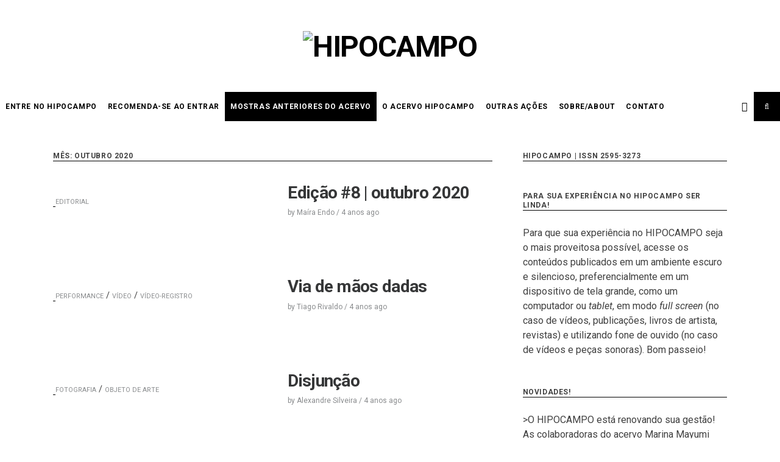

--- FILE ---
content_type: text/html; charset=UTF-8
request_url: https://hipocampo.space/2020/10/
body_size: 49965
content:
<!DOCTYPE html>
<html lang="pt-PT">
<head>
<meta charset="UTF-8">
<meta name="viewport" content="width=device-width, initial-scale=1">
<link rel="profile" href="http://gmpg.org/xfn/11">
<link rel="pingback" href="https://hipocampo.space/xmlrpc.php">


<!-- Author Meta Tags by Molongui Authorship, visit: https://wordpress.org/plugins/molongui-authorship/ -->
<!-- /Molongui Authorship -->

<title>Outubro 2020 &#8211; Hipocampo</title>
<meta name='robots' content='max-image-preview:large' />
<link rel='dns-prefetch' href='//www.google.com' />
<link rel='dns-prefetch' href='//www.googletagmanager.com' />
<link rel='dns-prefetch' href='//fonts.googleapis.com' />
<link rel='dns-prefetch' href='//cdn.openshareweb.com' />
<link rel='dns-prefetch' href='//cdn.shareaholic.net' />
<link rel='dns-prefetch' href='//www.shareaholic.net' />
<link rel='dns-prefetch' href='//analytics.shareaholic.com' />
<link rel='dns-prefetch' href='//recs.shareaholic.com' />
<link rel='dns-prefetch' href='//partner.shareaholic.com' />
<link rel="alternate" type="application/rss+xml" title="Hipocampo &raquo; Feed" href="https://hipocampo.space/feed/" />
			<meta property="og:type" content="article"/>
			<meta property="og:title" content="Monthly Archives: Outubro 2020"/>
			<meta property="og:site_name" content="Hipocampo"/>
			<meta property="og:description" content=""/>
			<meta property="og:url" content="https://hipocampo.space/2020/10/"/>
			<meta property="og:image" content="https://hipocampo.space/wp-content/themes/pencil/assets/images/social-logo.png"/>
			<meta property="og:image:width" content="200"/>
			<meta property="og:image:height" content="200"/>


		<!-- Shareaholic - https://www.shareaholic.com -->
<link rel='preload' href='//cdn.shareaholic.net/assets/pub/shareaholic.js' as='script'/>
<script data-no-minify='1' data-cfasync='false'>
_SHR_SETTINGS = {"endpoints":{"local_recs_url":"https:\/\/hipocampo.space\/wp-admin\/admin-ajax.php?action=shareaholic_permalink_related","ajax_url":"https:\/\/hipocampo.space\/wp-admin\/admin-ajax.php","share_counts_url":"https:\/\/hipocampo.space\/wp-admin\/admin-ajax.php?action=shareaholic_share_counts_api"},"site_id":"3723dab8a88bbce90dc62d1f00e01c0c"};
</script>
<script data-no-minify='1' data-cfasync='false' src='//cdn.shareaholic.net/assets/pub/shareaholic.js' data-shr-siteid='3723dab8a88bbce90dc62d1f00e01c0c' async ></script>

<!-- Shareaholic Content Tags -->
<meta name='shareaholic:site_name' content='Hipocampo' />
<meta name='shareaholic:language' content='pt-PT' />
<meta name='shareaholic:article_visibility' content='private' />
<meta name='shareaholic:site_id' content='3723dab8a88bbce90dc62d1f00e01c0c' />
<meta name='shareaholic:wp_version' content='9.7.12' />

<!-- Shareaholic Content Tags End -->
<script type="text/javascript">
window._wpemojiSettings = {"baseUrl":"https:\/\/s.w.org\/images\/core\/emoji\/14.0.0\/72x72\/","ext":".png","svgUrl":"https:\/\/s.w.org\/images\/core\/emoji\/14.0.0\/svg\/","svgExt":".svg","source":{"concatemoji":"https:\/\/hipocampo.space\/wp-includes\/js\/wp-emoji-release.min.js?ver=6.3.5"}};
/*! This file is auto-generated */
!function(i,n){var o,s,e;function c(e){try{var t={supportTests:e,timestamp:(new Date).valueOf()};sessionStorage.setItem(o,JSON.stringify(t))}catch(e){}}function p(e,t,n){e.clearRect(0,0,e.canvas.width,e.canvas.height),e.fillText(t,0,0);var t=new Uint32Array(e.getImageData(0,0,e.canvas.width,e.canvas.height).data),r=(e.clearRect(0,0,e.canvas.width,e.canvas.height),e.fillText(n,0,0),new Uint32Array(e.getImageData(0,0,e.canvas.width,e.canvas.height).data));return t.every(function(e,t){return e===r[t]})}function u(e,t,n){switch(t){case"flag":return n(e,"\ud83c\udff3\ufe0f\u200d\u26a7\ufe0f","\ud83c\udff3\ufe0f\u200b\u26a7\ufe0f")?!1:!n(e,"\ud83c\uddfa\ud83c\uddf3","\ud83c\uddfa\u200b\ud83c\uddf3")&&!n(e,"\ud83c\udff4\udb40\udc67\udb40\udc62\udb40\udc65\udb40\udc6e\udb40\udc67\udb40\udc7f","\ud83c\udff4\u200b\udb40\udc67\u200b\udb40\udc62\u200b\udb40\udc65\u200b\udb40\udc6e\u200b\udb40\udc67\u200b\udb40\udc7f");case"emoji":return!n(e,"\ud83e\udef1\ud83c\udffb\u200d\ud83e\udef2\ud83c\udfff","\ud83e\udef1\ud83c\udffb\u200b\ud83e\udef2\ud83c\udfff")}return!1}function f(e,t,n){var r="undefined"!=typeof WorkerGlobalScope&&self instanceof WorkerGlobalScope?new OffscreenCanvas(300,150):i.createElement("canvas"),a=r.getContext("2d",{willReadFrequently:!0}),o=(a.textBaseline="top",a.font="600 32px Arial",{});return e.forEach(function(e){o[e]=t(a,e,n)}),o}function t(e){var t=i.createElement("script");t.src=e,t.defer=!0,i.head.appendChild(t)}"undefined"!=typeof Promise&&(o="wpEmojiSettingsSupports",s=["flag","emoji"],n.supports={everything:!0,everythingExceptFlag:!0},e=new Promise(function(e){i.addEventListener("DOMContentLoaded",e,{once:!0})}),new Promise(function(t){var n=function(){try{var e=JSON.parse(sessionStorage.getItem(o));if("object"==typeof e&&"number"==typeof e.timestamp&&(new Date).valueOf()<e.timestamp+604800&&"object"==typeof e.supportTests)return e.supportTests}catch(e){}return null}();if(!n){if("undefined"!=typeof Worker&&"undefined"!=typeof OffscreenCanvas&&"undefined"!=typeof URL&&URL.createObjectURL&&"undefined"!=typeof Blob)try{var e="postMessage("+f.toString()+"("+[JSON.stringify(s),u.toString(),p.toString()].join(",")+"));",r=new Blob([e],{type:"text/javascript"}),a=new Worker(URL.createObjectURL(r),{name:"wpTestEmojiSupports"});return void(a.onmessage=function(e){c(n=e.data),a.terminate(),t(n)})}catch(e){}c(n=f(s,u,p))}t(n)}).then(function(e){for(var t in e)n.supports[t]=e[t],n.supports.everything=n.supports.everything&&n.supports[t],"flag"!==t&&(n.supports.everythingExceptFlag=n.supports.everythingExceptFlag&&n.supports[t]);n.supports.everythingExceptFlag=n.supports.everythingExceptFlag&&!n.supports.flag,n.DOMReady=!1,n.readyCallback=function(){n.DOMReady=!0}}).then(function(){return e}).then(function(){var e;n.supports.everything||(n.readyCallback(),(e=n.source||{}).concatemoji?t(e.concatemoji):e.wpemoji&&e.twemoji&&(t(e.twemoji),t(e.wpemoji)))}))}((window,document),window._wpemojiSettings);
</script>
<style type="text/css">
img.wp-smiley,
img.emoji {
	display: inline !important;
	border: none !important;
	box-shadow: none !important;
	height: 1em !important;
	width: 1em !important;
	margin: 0 0.07em !important;
	vertical-align: -0.1em !important;
	background: none !important;
	padding: 0 !important;
}
</style>
	<link rel='stylesheet' id='tainacan-blocks-common-theme-styles-css' href='https://hipocampo.space/wp-content/plugins/tainacan/assets/css/tainacan-gutenberg-block-common-theme-styles.css' type='text/css' media='all' />
<style id='vp-dynamic-styles-2jM5gy-inline-css' type='text/css'>
.vp-id-2jM5gy .vp-portfolio__item-wrap .vp-portfolio__item-img-wrap::before {
  padding-top: 56.25%;
}
.vp-id-2jM5gy .vp-portfolio__items {
  --vp-items__gap: 89px;
}

</style>
<style id='vp-dynamic-styles-a04Ub-inline-css' type='text/css'>
.vp-id-a04Ub .vp-portfolio__items {
  --vp-items__gap: 50px;
}

</style>
<style id='vp-dynamic-styles-2tBlot-inline-css' type='text/css'>
.vp-id-2tBlot .vp-portfolio__item-wrap .vp-portfolio__item-img-wrap::before {
  padding-top: 66.666666666667%;
}
.vp-id-2tBlot .vp-portfolio__items {
  --vp-items__gap: 57px;
}

</style>
<style id='vp-dynamic-styles-1LnvGM-inline-css' type='text/css'>
.vp-id-1LnvGM .vp-portfolio__items {
  --vp-items__gap: 76px;
}

</style>
<style id='vp-dynamic-styles-Z20TYSN-inline-css' type='text/css'>
.vp-id-Z20TYSN .vp-portfolio__item-wrap .vp-portfolio__item-img-wrap::before {
  padding-top: 142.85714285714%;
}
.vp-id-Z20TYSN .vp-portfolio__items {
  --vp-items__gap: 81px;
}

</style>
<style id='vp-dynamic-styles-Z1y08K-inline-css' type='text/css'>
.vp-id-Z1y08K .vp-portfolio__items {
  --vp-items__gap: 15px;
}

</style>
<style id='vp-dynamic-styles-Z25375Q-inline-css' type='text/css'>
.vp-id-Z25375Q .vp-portfolio__items {
  --vp-items__gap: 15px;
}

</style>
<style id='vp-dynamic-styles-Z1ra52r-inline-css' type='text/css'>
.vp-id-Z1ra52r .vp-portfolio__items {
  --vp-items__gap: 15px;
}

</style>
<style id='vp-dynamic-styles-1tY1G9-inline-css' type='text/css'>
.vp-id-1tY1G9 .vp-portfolio__items {
  --vp-items__gap: 15px;
}

</style>
<link rel='stylesheet' id='visual-portfolio-css' href='https://hipocampo.space/wp-content/plugins/visual-portfolio/build/assets/css/main.css?ver=1712249529' type='text/css' media='all' />
<link rel='stylesheet' id='visual-portfolio-layout-masonry-css' href='https://hipocampo.space/wp-content/plugins/visual-portfolio/build/assets/css/layout-masonry.css?ver=1712249529' type='text/css' media='all' />
<link rel='stylesheet' id='simplebar-css' href='https://hipocampo.space/wp-content/plugins/visual-portfolio/assets/vendor/simplebar/dist/simplebar.min.css?ver=5.3.0' type='text/css' media='all' />
<link rel='stylesheet' id='visual-portfolio-custom-scrollbar-css' href='https://hipocampo.space/wp-content/plugins/visual-portfolio/build/assets/css/custom-scrollbar.css?ver=1712249529' type='text/css' media='all' />
<link rel='stylesheet' id='visual-portfolio-lazyload-css' href='https://hipocampo.space/wp-content/plugins/visual-portfolio/build/assets/css/lazyload.css?ver=1712249529' type='text/css' media='all' />
<link rel='stylesheet' id='fancybox-css' href='https://hipocampo.space/wp-content/plugins/visual-portfolio/assets/vendor/fancybox/dist/jquery.fancybox.min.css?ver=3.5.7' type='text/css' media='all' />
<link rel='stylesheet' id='visual-portfolio-popup-fancybox-css' href='https://hipocampo.space/wp-content/plugins/visual-portfolio/build/assets/css/popup-fancybox.css?ver=1712249529' type='text/css' media='all' />
<style id='visual-portfolio-popup-fancybox-inline-css' type='text/css'>
.vp-fancybox .fancybox-bg { background-color: #1e1e1e; }
</style>
<link rel='stylesheet' id='visual-portfolio-items-style-fade-css' href='https://hipocampo.space/wp-content/plugins/visual-portfolio/templates/items-list/items-style/fade/style.css?ver=1712249529' type='text/css' media='all' />
<link rel='stylesheet' id='visual-portfolio-errors-default-css' href='https://hipocampo.space/wp-content/plugins/visual-portfolio/templates/errors/style.css?ver=1712249529' type='text/css' media='all' />
<link rel='stylesheet' id='visual-portfolio-items-style-default-css' href='https://hipocampo.space/wp-content/plugins/visual-portfolio/templates/items-list/items-style/style.css?ver=1712249529' type='text/css' media='all' />
<link rel='stylesheet' id='visual-portfolio-notices-default-css' href='https://hipocampo.space/wp-content/plugins/visual-portfolio/templates/notices/style.css?ver=1712249529' type='text/css' media='all' />
<link rel='stylesheet' id='wp-block-library-css' href='https://hipocampo.space/wp-includes/css/dist/block-library/style.min.css?ver=6.3.5' type='text/css' media='all' />
<link rel='stylesheet' id='item-gallery-css' href='https://hipocampo.space/wp-content/plugins/tainacan/assets/css/tainacan-gutenberg-block-item-gallery.css' type='text/css' media='all' />
<link rel='stylesheet' id='item-metadata-sections-css' href='https://hipocampo.space/wp-content/plugins/tainacan/assets/css/tainacan-gutenberg-block-item-metadata-sections.css' type='text/css' media='all' />
<link rel='stylesheet' id='item-metadata-section-css' href='https://hipocampo.space/wp-content/plugins/tainacan/assets/css/tainacan-gutenberg-block-item-metadata-section.css' type='text/css' media='all' />
<link rel='stylesheet' id='item-metadata-css' href='https://hipocampo.space/wp-content/plugins/tainacan/assets/css/tainacan-gutenberg-block-item-metadata.css' type='text/css' media='all' />
<link rel='stylesheet' id='item-metadatum-css' href='https://hipocampo.space/wp-content/plugins/tainacan/assets/css/tainacan-gutenberg-block-item-metadatum.css' type='text/css' media='all' />
<link rel='stylesheet' id='geocoordinate-item-metadatum-css' href='https://hipocampo.space/wp-content/plugins/tainacan/assets/css/tainacan-gutenberg-block-geocoordinate-item-metadatum.css' type='text/css' media='all' />
<link rel='stylesheet' id='mpp_gutenberg-css' href='https://hipocampo.space/wp-content/plugins/metronet-profile-picture/dist/blocks.style.build.css?ver=2.6.0' type='text/css' media='all' />
<style id='classic-theme-styles-inline-css' type='text/css'>
/*! This file is auto-generated */
.wp-block-button__link{color:#fff;background-color:#32373c;border-radius:9999px;box-shadow:none;text-decoration:none;padding:calc(.667em + 2px) calc(1.333em + 2px);font-size:1.125em}.wp-block-file__button{background:#32373c;color:#fff;text-decoration:none}
</style>
<style id='global-styles-inline-css' type='text/css'>
body{--wp--preset--color--black: #000000;--wp--preset--color--cyan-bluish-gray: #abb8c3;--wp--preset--color--white: #ffffff;--wp--preset--color--pale-pink: #f78da7;--wp--preset--color--vivid-red: #cf2e2e;--wp--preset--color--luminous-vivid-orange: #ff6900;--wp--preset--color--luminous-vivid-amber: #fcb900;--wp--preset--color--light-green-cyan: #7bdcb5;--wp--preset--color--vivid-green-cyan: #00d084;--wp--preset--color--pale-cyan-blue: #8ed1fc;--wp--preset--color--vivid-cyan-blue: #0693e3;--wp--preset--color--vivid-purple: #9b51e0;--wp--preset--gradient--vivid-cyan-blue-to-vivid-purple: linear-gradient(135deg,rgba(6,147,227,1) 0%,rgb(155,81,224) 100%);--wp--preset--gradient--light-green-cyan-to-vivid-green-cyan: linear-gradient(135deg,rgb(122,220,180) 0%,rgb(0,208,130) 100%);--wp--preset--gradient--luminous-vivid-amber-to-luminous-vivid-orange: linear-gradient(135deg,rgba(252,185,0,1) 0%,rgba(255,105,0,1) 100%);--wp--preset--gradient--luminous-vivid-orange-to-vivid-red: linear-gradient(135deg,rgba(255,105,0,1) 0%,rgb(207,46,46) 100%);--wp--preset--gradient--very-light-gray-to-cyan-bluish-gray: linear-gradient(135deg,rgb(238,238,238) 0%,rgb(169,184,195) 100%);--wp--preset--gradient--cool-to-warm-spectrum: linear-gradient(135deg,rgb(74,234,220) 0%,rgb(151,120,209) 20%,rgb(207,42,186) 40%,rgb(238,44,130) 60%,rgb(251,105,98) 80%,rgb(254,248,76) 100%);--wp--preset--gradient--blush-light-purple: linear-gradient(135deg,rgb(255,206,236) 0%,rgb(152,150,240) 100%);--wp--preset--gradient--blush-bordeaux: linear-gradient(135deg,rgb(254,205,165) 0%,rgb(254,45,45) 50%,rgb(107,0,62) 100%);--wp--preset--gradient--luminous-dusk: linear-gradient(135deg,rgb(255,203,112) 0%,rgb(199,81,192) 50%,rgb(65,88,208) 100%);--wp--preset--gradient--pale-ocean: linear-gradient(135deg,rgb(255,245,203) 0%,rgb(182,227,212) 50%,rgb(51,167,181) 100%);--wp--preset--gradient--electric-grass: linear-gradient(135deg,rgb(202,248,128) 0%,rgb(113,206,126) 100%);--wp--preset--gradient--midnight: linear-gradient(135deg,rgb(2,3,129) 0%,rgb(40,116,252) 100%);--wp--preset--font-size--small: 13px;--wp--preset--font-size--medium: 20px;--wp--preset--font-size--large: 36px;--wp--preset--font-size--x-large: 42px;--wp--preset--spacing--20: 0.44rem;--wp--preset--spacing--30: 0.67rem;--wp--preset--spacing--40: 1rem;--wp--preset--spacing--50: 1.5rem;--wp--preset--spacing--60: 2.25rem;--wp--preset--spacing--70: 3.38rem;--wp--preset--spacing--80: 5.06rem;--wp--preset--shadow--natural: 6px 6px 9px rgba(0, 0, 0, 0.2);--wp--preset--shadow--deep: 12px 12px 50px rgba(0, 0, 0, 0.4);--wp--preset--shadow--sharp: 6px 6px 0px rgba(0, 0, 0, 0.2);--wp--preset--shadow--outlined: 6px 6px 0px -3px rgba(255, 255, 255, 1), 6px 6px rgba(0, 0, 0, 1);--wp--preset--shadow--crisp: 6px 6px 0px rgba(0, 0, 0, 1);}:where(.is-layout-flex){gap: 0.5em;}:where(.is-layout-grid){gap: 0.5em;}body .is-layout-flow > .alignleft{float: left;margin-inline-start: 0;margin-inline-end: 2em;}body .is-layout-flow > .alignright{float: right;margin-inline-start: 2em;margin-inline-end: 0;}body .is-layout-flow > .aligncenter{margin-left: auto !important;margin-right: auto !important;}body .is-layout-constrained > .alignleft{float: left;margin-inline-start: 0;margin-inline-end: 2em;}body .is-layout-constrained > .alignright{float: right;margin-inline-start: 2em;margin-inline-end: 0;}body .is-layout-constrained > .aligncenter{margin-left: auto !important;margin-right: auto !important;}body .is-layout-constrained > :where(:not(.alignleft):not(.alignright):not(.alignfull)){max-width: var(--wp--style--global--content-size);margin-left: auto !important;margin-right: auto !important;}body .is-layout-constrained > .alignwide{max-width: var(--wp--style--global--wide-size);}body .is-layout-flex{display: flex;}body .is-layout-flex{flex-wrap: wrap;align-items: center;}body .is-layout-flex > *{margin: 0;}body .is-layout-grid{display: grid;}body .is-layout-grid > *{margin: 0;}:where(.wp-block-columns.is-layout-flex){gap: 2em;}:where(.wp-block-columns.is-layout-grid){gap: 2em;}:where(.wp-block-post-template.is-layout-flex){gap: 1.25em;}:where(.wp-block-post-template.is-layout-grid){gap: 1.25em;}.has-black-color{color: var(--wp--preset--color--black) !important;}.has-cyan-bluish-gray-color{color: var(--wp--preset--color--cyan-bluish-gray) !important;}.has-white-color{color: var(--wp--preset--color--white) !important;}.has-pale-pink-color{color: var(--wp--preset--color--pale-pink) !important;}.has-vivid-red-color{color: var(--wp--preset--color--vivid-red) !important;}.has-luminous-vivid-orange-color{color: var(--wp--preset--color--luminous-vivid-orange) !important;}.has-luminous-vivid-amber-color{color: var(--wp--preset--color--luminous-vivid-amber) !important;}.has-light-green-cyan-color{color: var(--wp--preset--color--light-green-cyan) !important;}.has-vivid-green-cyan-color{color: var(--wp--preset--color--vivid-green-cyan) !important;}.has-pale-cyan-blue-color{color: var(--wp--preset--color--pale-cyan-blue) !important;}.has-vivid-cyan-blue-color{color: var(--wp--preset--color--vivid-cyan-blue) !important;}.has-vivid-purple-color{color: var(--wp--preset--color--vivid-purple) !important;}.has-black-background-color{background-color: var(--wp--preset--color--black) !important;}.has-cyan-bluish-gray-background-color{background-color: var(--wp--preset--color--cyan-bluish-gray) !important;}.has-white-background-color{background-color: var(--wp--preset--color--white) !important;}.has-pale-pink-background-color{background-color: var(--wp--preset--color--pale-pink) !important;}.has-vivid-red-background-color{background-color: var(--wp--preset--color--vivid-red) !important;}.has-luminous-vivid-orange-background-color{background-color: var(--wp--preset--color--luminous-vivid-orange) !important;}.has-luminous-vivid-amber-background-color{background-color: var(--wp--preset--color--luminous-vivid-amber) !important;}.has-light-green-cyan-background-color{background-color: var(--wp--preset--color--light-green-cyan) !important;}.has-vivid-green-cyan-background-color{background-color: var(--wp--preset--color--vivid-green-cyan) !important;}.has-pale-cyan-blue-background-color{background-color: var(--wp--preset--color--pale-cyan-blue) !important;}.has-vivid-cyan-blue-background-color{background-color: var(--wp--preset--color--vivid-cyan-blue) !important;}.has-vivid-purple-background-color{background-color: var(--wp--preset--color--vivid-purple) !important;}.has-black-border-color{border-color: var(--wp--preset--color--black) !important;}.has-cyan-bluish-gray-border-color{border-color: var(--wp--preset--color--cyan-bluish-gray) !important;}.has-white-border-color{border-color: var(--wp--preset--color--white) !important;}.has-pale-pink-border-color{border-color: var(--wp--preset--color--pale-pink) !important;}.has-vivid-red-border-color{border-color: var(--wp--preset--color--vivid-red) !important;}.has-luminous-vivid-orange-border-color{border-color: var(--wp--preset--color--luminous-vivid-orange) !important;}.has-luminous-vivid-amber-border-color{border-color: var(--wp--preset--color--luminous-vivid-amber) !important;}.has-light-green-cyan-border-color{border-color: var(--wp--preset--color--light-green-cyan) !important;}.has-vivid-green-cyan-border-color{border-color: var(--wp--preset--color--vivid-green-cyan) !important;}.has-pale-cyan-blue-border-color{border-color: var(--wp--preset--color--pale-cyan-blue) !important;}.has-vivid-cyan-blue-border-color{border-color: var(--wp--preset--color--vivid-cyan-blue) !important;}.has-vivid-purple-border-color{border-color: var(--wp--preset--color--vivid-purple) !important;}.has-vivid-cyan-blue-to-vivid-purple-gradient-background{background: var(--wp--preset--gradient--vivid-cyan-blue-to-vivid-purple) !important;}.has-light-green-cyan-to-vivid-green-cyan-gradient-background{background: var(--wp--preset--gradient--light-green-cyan-to-vivid-green-cyan) !important;}.has-luminous-vivid-amber-to-luminous-vivid-orange-gradient-background{background: var(--wp--preset--gradient--luminous-vivid-amber-to-luminous-vivid-orange) !important;}.has-luminous-vivid-orange-to-vivid-red-gradient-background{background: var(--wp--preset--gradient--luminous-vivid-orange-to-vivid-red) !important;}.has-very-light-gray-to-cyan-bluish-gray-gradient-background{background: var(--wp--preset--gradient--very-light-gray-to-cyan-bluish-gray) !important;}.has-cool-to-warm-spectrum-gradient-background{background: var(--wp--preset--gradient--cool-to-warm-spectrum) !important;}.has-blush-light-purple-gradient-background{background: var(--wp--preset--gradient--blush-light-purple) !important;}.has-blush-bordeaux-gradient-background{background: var(--wp--preset--gradient--blush-bordeaux) !important;}.has-luminous-dusk-gradient-background{background: var(--wp--preset--gradient--luminous-dusk) !important;}.has-pale-ocean-gradient-background{background: var(--wp--preset--gradient--pale-ocean) !important;}.has-electric-grass-gradient-background{background: var(--wp--preset--gradient--electric-grass) !important;}.has-midnight-gradient-background{background: var(--wp--preset--gradient--midnight) !important;}.has-small-font-size{font-size: var(--wp--preset--font-size--small) !important;}.has-medium-font-size{font-size: var(--wp--preset--font-size--medium) !important;}.has-large-font-size{font-size: var(--wp--preset--font-size--large) !important;}.has-x-large-font-size{font-size: var(--wp--preset--font-size--x-large) !important;}
.wp-block-navigation a:where(:not(.wp-element-button)){color: inherit;}
:where(.wp-block-post-template.is-layout-flex){gap: 1.25em;}:where(.wp-block-post-template.is-layout-grid){gap: 1.25em;}
:where(.wp-block-columns.is-layout-flex){gap: 2em;}:where(.wp-block-columns.is-layout-grid){gap: 2em;}
.wp-block-pullquote{font-size: 1.5em;line-height: 1.6;}
</style>
<link rel='stylesheet' id='dashicons-css' href='https://hipocampo.space/wp-includes/css/dashicons.min.css?ver=6.3.5' type='text/css' media='all' />
<link rel='stylesheet' id='post-views-counter-frontend-css' href='https://hipocampo.space/wp-content/plugins/post-views-counter/css/frontend.min.css?ver=1.4.5' type='text/css' media='all' />
<link rel='stylesheet' id='tainacan-embeds-css' href='https://hipocampo.space/wp-content/plugins/tainacan/assets/css/tainacan-embeds.css?ver=0.20.8' type='text/css' media='all' />
<link rel='stylesheet' id='wordpress-popular-posts-css-css' href='https://hipocampo.space/wp-content/plugins/wordpress-popular-posts/assets/css/wpp.css?ver=6.4.2' type='text/css' media='all' />
<link rel='stylesheet' id='pencil-fonts-css' href='https://fonts.googleapis.com/css?family=Roboto%3A700%2C400%2C400italic%2C300%7CMerriweather%3A700%2C700italic%2C400%2C400italic&#038;ver=1.6.3#038;subset=latin%2Clatin-ext' type='text/css' media='all' />
<link rel='stylesheet' id='font-awesome-css' href='https://hipocampo.space/wp-content/themes/pencil/font-awesome/css/font-awesome.min.css?ver=4.4.0' type='text/css' media='all' />
<link rel='stylesheet' id='pencil-style-css' href='https://hipocampo.space/wp-content/themes/pencil/style.css?ver=1.6.3' type='text/css' media='all' />
<style id='pencil-style-inline-css' type='text/css'>
.home .post_format-post-format-quote .pencil-post-format-wrapper, .archive .post_format-post-format-quote .pencil-post-format-wrapper, .search .post_format-post-format-quote .pencil-post-format-wrapper, .single .post_format-post-format-quote blockquote,  .single .post_format-post-format-quote cite {background-color:#ea4848;}.home .post_format-post-format-link .pencil-post-format-wrapper, .archive .post_format-post-format-link .pencil-post-format-wrapper, .search .post_format-post-format-link .pencil-post-format-wrapper {background-color:#414244;}.home .post_format-post-format-aside .pencil-post-format-wrapper, .archive .post_format-post-format-aside .pencil-post-format-wrapper, .search .post_format-post-format-aside .pencil-post-format-wrapper {background-color:#f0efef;}
</style>
<link rel='stylesheet' id='tainacan-fonts-css' href='https://hipocampo.space/wp-content/plugins/tainacan/assets/css/tainacanicons.css?ver=0.20.8' type='text/css' media='all' />
<link rel='stylesheet' id='roboto-fonts-css' href='https://fonts.googleapis.com/css?family=Roboto%3A400%2C400i%2C500%2C500i%2C700%2C700i&#038;ver=6.3.5' type='text/css' media='all' />
<script type='text/javascript' src='https://hipocampo.space/wp-includes/js/dist/vendor/wp-polyfill-inert.min.js?ver=3.1.2' id='wp-polyfill-inert-js'></script>
<script type='text/javascript' src='https://hipocampo.space/wp-includes/js/dist/vendor/regenerator-runtime.min.js?ver=0.13.11' id='regenerator-runtime-js'></script>
<script type='text/javascript' src='https://hipocampo.space/wp-includes/js/dist/vendor/wp-polyfill.min.js?ver=3.15.0' id='wp-polyfill-js'></script>
<script type='text/javascript' src='https://hipocampo.space/wp-includes/js/dist/hooks.min.js?ver=c6aec9a8d4e5a5d543a1' id='wp-hooks-js'></script>
<script type='text/javascript' src='https://hipocampo.space/wp-includes/js/dist/i18n.min.js?ver=7701b0c3857f914212ef' id='wp-i18n-js'></script>
<script id="wp-i18n-js-after" type="text/javascript">
wp.i18n.setLocaleData( { 'text direction\u0004ltr': [ 'ltr' ] } );
</script>
<script type='text/javascript' id='tainacan-blocks-common-scripts-js-extra'>
/* <![CDATA[ */
var tainacan_blocks = {"wp_version":"6.3.5","root":"https:\/\/hipocampo.space\/wp-json\/tainacan\/v2","nonce":"","base_url":"https:\/\/hipocampo.space\/wp-content\/plugins\/tainacan","api_max_items_per_page":"96","admin_url":"https:\/\/hipocampo.space\/wp-admin\/","site_url":"https:\/\/hipocampo.space","theme_items_list_url":"https:\/\/hipocampo.space\/items","collections_post_types":[]};
var tainacan_plugin = {"tainacan_api_url":"https:\/\/hipocampo.space\/wp-json\/tainacan\/v2","wp_api_url":"https:\/\/hipocampo.space\/wp-json\/wp\/v2\/","wp_ajax_url":"https:\/\/hipocampo.space\/wp-admin\/admin-ajax.php","nonce":"","classes":[],"i18n":{"is_equal_to":"Equal","is_not_equal_to":"Not equal","contains":"Contains","not_contains":"Do not contain","greater_than":"Greater than","less_than":"Less than","greater_than_or_equal_to":"Greater than or equal to","less_than_or_equal_to":"Less than or equal to","before":"Before","after":"After","before_or_on_day":"Before (inclusive)","after_or_on_day":"After (inclusive)","repository":"Repository","collections":"Collections","items":"Items","metadata":"Metadata","metadata_types":"Metadata types","filters":"Filters","taxonomies":"Taxonomies","activities":"Activities","collection":"Collection","item":"Item","metadatum":"Metadatum","filter":"Filter","taxonomy":"Taxonomy","activity":"Activity","term":"Term","terms":"Terms","mapping":"Mapping","importers":"Importers","processes":"Processes","sequence":"Sequence","exporters":"Exporters","capabilities":"Capabilities","close":"Close","edit":"Edit","settings":"Settings","new":"New","add_value":"Add value","import":"Import","export":"Export","cancel":"Cancel","remove_point":"Remove point","remove_value":"Remove value","remove_a_value":"Remove a value","clear_values":"Clear values","remove_filter":"Remove filter","save":"Save","next":"Next","previous":"Previous","back":"Back","exit":"Exit","see":"View","search":"Search","advanced_search":"Advanced search","continue":"Continue","approve_item":"Approve","not_approve_item":"Not approve","add_one_item":"Add one item","add_items_bulk":"Bulk add items","add_items_external_source":"Add items from an external source","new_mapped_item":"New mapped collection","new_blank_collection":"New blank collection","split":"Split","unified":"Unified","add_another_search_criterion":"Add another search criterion","add_one_search_criterion":"Add one search criterion","remove_search_criterion":"Remove search criterion","clear_search":"Clear search","run":"Run","edit_search":"Edit search","apply":"Apply","add_another_bulk_edit":"Add another bulk edit criterion","add_one_bulk_edit":"Add one bulk edit criterion","remove_bulk_edit":"Remove bulk edit criterion","set_new_value":"Set new value","replace_value":"Replace value","copy_value":"Copy value from","finish":"Finish","select_to_create":"select to create","new_bulk_edit_criterion":"New bulk edit criterion","undo":"Undo","delete":"Delete","skip":"Skip","add":"Add","show":"Show","comments_status_open":"Open","comments_status_closed":"Closed","status_publish":"Publish","status_public":"Public","status_draft":"Draft","status_private":"Private","status_trash":"Trash","status_auto-draft":"Automatic draft","label_open_access":"Open access","label_restrict_access":"Restrict access","title_repository_collections_page":"Repository Collections","title_items_page":"All items from all collections","title_repository_metadata_page":"Repository Metadata","title_repository_filters_page":"Repository Filters","title_taxonomies_page":"Taxonomies","title_terms_page":"Terms","title_repository_activities_page":"Repository Activities","title_collection_page":"Items from Collection","title_item_page":"Item","title_metadatum_page":"Metadata","title_collection_activities":"Collection Activities","title_filter_page":"Filter","title_taxonomy_page":"Taxonomy","title_term_edit":"Term edit","title_term_creation":"Create a new term","title_activity_page":"Activity","title_create_collection":"Collection Creation","title_create_taxonomy_page":"Taxonomy Creation","title_create_item_collection":"Create Item on Collection","title_create_filter":"Filter Creation","title_collection_settings":"Settings of Collection","title_edit_item":"Edit Item","title_taxonomy_edit_page":"Edit Taxonomy","title_filter_edit":"Edit Filter","title_metadatum_edit":"Edit Metadata","title_collection_metadata_edit":"Edit Metadata of","title_collection_filters_edit":"Edit Filters of","title_importer_page":"Importer","title_importer_mapping_page":"Metadata Mapping","title_importers_page":"Importers","title_export_collection_page":"Export Collection Page","title_export_item_page":"Export Item","title_exporters_page":"Exporters","title_processes_page":"Processes","title_item_bulk_add":"Bulk Add Items","title_exporter_page":"Exporter","title_collection_capabilities":"Capabilities Related to the Collection","title_repository_capabilities":"Capabilities Related to the Repository","title_slides-help-modal":"Welcome to the slides view mode","label":"Label","label_clean":"Clear","label_none":"None","label_clear_filters":"Clear filters","label_and":"and","label_selected":"Selected","label_nothing_selected":"Nothing selected","label_relationship_new_search":"New Search","label_relationship_items_found":"Items found","label_menu":"Menu","label_main_menu":"Main Menu","label_collection_menu":"Collection Menu","label_title":"Title","label_settings":"Settings","label_actions":"Actions","label_name":"Name","label_description":"Description","label_status":"Status","label_slug":"Slug","label_image":"Image","label_thumbnail":"Thumbnail","label_thumbnail_alt":"Alternative text","label_empty_thumbnail":"Empty thumbnail","label_empty_term_image":"Empty term image","label_parent_collection":"Parent collection","label_no_parent_collection":"No parent collection","label_button_view":"Button View","label_button_edit":"Button Edit","label_button_delete":"Button Delete","label_button_untrash":"Button Remove from Trash","label_button_delete_header_image":"Button Delete Header Image","label_button_edit_thumb":"Button Edit Thumbnail","label_button_edit_header_image":"Button Edit Header Image","label_button_edit_document":"Button Edit Document","label_button_delete_document":"Button Delete Document","label_choose_thumb":"Choose Thumbnail","label_button_delete_thumb":"Button Delete Thumbnail","label_collections_per_page":"Collections per Page:","label_taxonomies_per_page":"Taxonomies per Page:","label_terms_per_page":"Terms per page","label_activities_per_page":"Activities per Page:","label_items_per_page":"Items per Page:","label_attachments_per_page":"Attachments per Page:","label_processes_per_page":"Processes per Page:","label_go_to_page":"Go to Page:","label_active_metadata":"Active Metadata","label_available_metadata":"Available Metadata","label_available_metadata_types":"Available Metadata Types","label_active_filters":"Active Filters","label_filter_type":"Filter Type","label_available_filters":"Available Filters","label_available_filter_types":"Available Filter Types","label_per_page":"per Page","label_displayed_metadata":"Displayed metadata","label_required":"Required","label_allow_multiple":"Allow multiple values","label_default_value":"Default value","label_unique_value":"Unique value","label_yes":"Yes","label_no":"No","label_approved":"Approved","label_collection_related":"Collection related","label_metadata_for_search":"Metadata for search","label_select_taxonomy":"Select taxonomy","label_select_taxonomy_input_type":"Input type","label_taxonomy_allow_new_terms":"Allow new terms","label_selectbox_init":"Select","label_insert_options":"Insert options","label_insert_items":"Insert items","label_available_terms":"Available terms","label_some_available_terms":"Some available terms","label_attachments":"Attachments","label_attachment":"Attachment","label_enabled":"Enabled","label_disabled":"Disabled","label_creation":"Creation","label_creation_date":"Creation date","label_modification_date":"Modification date","label_collection_items":"Collection Items","label_collection_metadata":"Collection Metadata","label_collection_filters":"Collection Filters","label_parent_term":"Parent Term","label_children_terms":"children terms","label_new_term":"New Term","label_create_new_term":"Create New Term","label_create_and_select":"Create and Select","label_new_child":"New Child","label_taxonomy_terms":"Taxonomy Terms","label_no_parent_term":"No parent term","label_term_without_name":"Term without name","label_inherited":"Inherited","label_core_title":"Core Title","label_core_description":"Core Description","label_default_section":"Default Section","label_sorting":"Sorting","label_sorting_direction":"Sorting direction","label_sort":"Sort","label_activity_date":"Activity date","label_activity_title":"Activity","label_header_image":"Header Image","label_empty_header_image":"Empty Header Image","label_enable_cover_page":"Enable Cover Page","label_cover_page":"Cover Page","label_allow_comments":"Allow comments","label_comments":"Comments","label_default_displayed_metadata":"Default Displayed Metadata","label_display":"Display on listing","label_display_default":"Display by default","label_display_never":"Never displayed","label_not_display":"Do not display by default","label_no_terms_selected":"No terms selected","label_attach_to_item":"Attach to item","label_document":"Document","label_document_empty":"Empty document","label_file":"File","label_text":"Text","label_url":"URL","label_select_file":"Select file","label_selected_file":"Selected file","label_expand_all":"Expand all","label_collapse_all":"Collapse all","label_expand":"Expand","label_collapse":"Collapse","label_view_term":"View Term","label_all_items":"All items","label_all_collections":"All collections","label_show_only_created_by_me":"Show only created by me","label_collections_that_i_can_edit":"Collections that I can edit","label_all_taxonomies":"All taxonomies","label_bulk_actions":"Bulk actions","label_delete_selected_collections":"Delete selected collections","label_edit_selected_collections":"Edit selected collections","label_delete_permanently":"Delete permanently","label_send_to_trash":"Send to trash","label_keep_on_trash":"Keep on trash","label_delete_selected_taxonomies":"Delete selected taxonomies","label_view_only_selected_items":"View only selected items","label_bulk_edit_selected_items":"Bulk edit selected items","label_sequence_edit_selected_items":"Edit selected items in sequence","label_edit_selected_taxonomies":"Edit selected taxonomies","label_select_all_collections_page":"Select all collections on page","label_select_all_items_page":"Select all items on page","label_select_all_taxonomies_page":"Select all taxonomies on page","label_select_all_processes_page":"Select all processes on page","label_select_all_terms":"Select all taxonomy terms","label_all_terms_selected":"All terms selected","label_add_or_update":"Add or update","label_blank_collection":"Blank collection","label_dublin_core":"Dublin Core","label_created_by":"Created by","label_apply_changes":"Apply changes","label_view_mode":"View mode","label_default_view_mode":"Default view mode","label_enabled_view_modes":"Enabled view modes","label_view_modes_available":"View modes available","label_warning":"Warning","label_error":"Error","label_thumbnails":"Thumbnails","label_grid":"Thumbnails","label_table":"Table","label_cards":"Cards","label_records":"Records","label_masonry":"Masonry","label_list":"List","label_visualization":"Visualization","label_view_on":"View on","label_available_importers":"Available Importers","label_target_collection":"Target Collection","label_source_file":"Source file","label_url_source_link":"URL Source link","label_metadata_mapping":"Metadata mapping","label_select_metadatum":"Select metadatum","label_create_metadatum":"Create metadatum","label_create_repository_metadata":"Create repository metadata","label_select_metadatum_type":"Select a metadatum type","label_add_more_metadata":"Add more metadata","label_from_source_collection":"From source file","label_to_target_collection":"To target collection","label_from_source_mapper":"This collection metadata","label_to_target_mapper":"Will be mapped as this metadata","label_add_value":"Add value","label_remove_value":"Remove value","label_create_new_page":"Create new page","label_total_items":"Total items","label_total_terms":"Total terms","label_view_all":"View all","label_until":"until","label_visibility":"Visibility","label_discard":"Discard","label_save_as_draft":"Save as draft","label_update_draft":"Update draft","label_return_to_draft":"Return to draft","label_verb_publish":"Publish","label_verb_publish_privately":"Publish privately","label_publish":"Publish","label_update":"Update","label_mapper_metadata":"Metadata Mapper","label_add_more_mapper_metadata":"Add more metadata mappers","label_exposer_urls":"Exposer URLs","label_exposer_mapper_values":"values only, no metadata scheme","label_exposer":"exposer","label_mapper":"mapper","label_no_details_of_process":"There are no details about this process","label_queued_on":"Queued on:","label_last_processed_on":"Last processed on:","label_progress":"Progress","label_process_completed":"Process completed","label_process_completed_with_errors":"Process completed with errors","label_process_cancelled":"Process cancelled by user","label_process_paused":"Process paused","label_process_waiting":"Process waiting","label_stop_process":"Stop process","label_delete_process":"Delete process","label_process_failed":"Process failed","label_max_options_to_show":"Max options to show","label_unnamed_process":"Unnamed process","loading_processes":"Loading processes","label_semantic_uri":"Semantic Uri","label_view_collection_on_website":"View collection on website","label_view_collections_on_website":"View collections on website","label_view_taxonomies_on_website":"View taxonomies on website","label_view_more":"View more","label_log_file":"Log file","label_error_log_file":"Error Log file","label_import_items":"Import items","label_hide_filters":"Hide filters panel","label_show_filters":"Show filters panel","label_select_all_items":"Select all items","label_select_all":"Select all","label_select_item":"Select item","label_untrash_selected_items":"Restore from trash","label_value_not_provided":"No value provided.","label_description_not_provided":"No description provided.","label_save_goto_metadata":"Save and Go to Metadata","label_save_goto_filter":"Save and Go to Filters","label_view_all_collections":"View all Collections","label_view_on_theme":"View on Theme","label_view_items_on_theme":"View all Items on Theme","label_view_collections_on_theme":"View all Collections on Theme","label_create_collection":"Create Collection","label_hide_metadata":"Hide metadata","label_show_metadata":"Show metadata","label_all_terms":"All terms","label_selected_terms":"Selected terms","label_selected_term":"Selected term","label_%s_selected_items":"%s selected items","label_selected_item":"Selected item","label_selected_items":"Selected items","label_one_selected_item":"One selected item","label_all_items_selected":"All items selected","label_%s_on_this_page":"%s on this page","label_all_metadatum_values":"All metadatum values","label_selected_metadatum_values":"Selected metadatum values","label_editing_item_number":"Editing item n.","label_sequence_editing_item":"Sequence editing: Item","label_%s_files_remaining":"%s files remaining.","label_one_file_remaining":"One file remaining.","label_upload_file_prepare_items":"Uploading files and preparing items","label_bulk_edit_items":"Bulk edit items","label_sequence_edit_items":"Sequence edit items","label_documents_upload":"Documents upload","label_added_items":"Added items","label_filters_from":"Filters from","label_available_exporters":"Available Exporters","label_source_collection":"Origin collection","label_send_email":"Send me an email when done.","label_urls":"URLs","label_page":"Page","label_item_page":"Item page","label_activity_description":"Activity description","label_activity_creation_date":"Activity creation date","label_activity_author":"Activity author","label_approbation":"Approbation","label_urls_for_items_list":"URLs for Items List","label_urls_for_item_page":"URLs for Item Page","label_item_page_on_website":"Item page on website","label_items_list_on_website":"Items list on website","label_taxonomy_page_on_website":"Taxonomy page on website","label_term_page_on_website":"Term page on website","label_copy_link_url":"Copy link URL","label_open_externally":"Open externally","label_no_output_info":"No output info","label_output":"Output","label_no_mapping":"No mapping","label_descending":"Descending","label_ascending":"Ascending","label_slides":"Slides","label_items_list":"Items List","label_items_list_results":"Items list results","label_list_pagination":"List pagination","label_sort_visualization":"Sorting and visualization control","label_tainacan_api":"Tainacan API","label_filter_type_preview":"Filter type preview","label_metadatum_type_preview":"Metadatum type preview","label_open_item_new_tab":"Open item in a new tab","label_open_collection_new_tab":"Open collection in a new tab","label_unselect_item":"Unselect item","label_select_collection":"Select collection","label_unselect_collection":"Unselect collection","label_delete_item":"Delete item","label_delete_collection":"Delete collection","label_no_collections_using_taxonomy":"There is no collection using this taxonomy","label_collections_using":"Collections using","label_select_all_%s_items":"Select all %s items","label_next_page":"Next page","label_previous_page":"Previous page","label_current_page":"Current page","label_shrink_menu":"Shrink menu","label_expand_menu":"Expand menu","label_document_uploaded":"Document uploaded","label_repository_filter":"Filter inherited from the repository","label_repository_metadatum":"Metadatum inherited from the repository","label_repository_metadata":"Repository metadata","label_collection_filter":"Collection filter","label_collection_metadatum":"Collection metadatum","label_collection_capabilities":"Collection capabilities","label_recover_from_trash":"Recover from trash","label_show_children_terms":"Show children terms","label_begin_slide_transition":"Begin slide transition","label_pause_slide_transition":"Pause slide transition","label_next_group_slides":"Next group of slides","label_previous_group_slides":"Previous group of slides","label_plugin_home_page":"Plugin home page","label_wordpress_admin_page":"WordPress Admin Page","label_view_all_%s_collections":"View all %s collections","label_view_collections_list":"View collections list","label_comparator":"Comparator","label_table_of_items":"Table of Items","label_create_another_item":"Create another item","label_recent_collections":"Recent Collections","label_%s_items_copy_success":"%s item copies were created with success!","label_one_item_copy_success":"The item copy was created with success!","label_item_copy_failure":"Something wrong happened... Item copy failed!","label_preset_success":"The preset was applied with success!","label_create_another_taxonomy":"Create another Taxonomy","label_make_copies_of_item":"Make copies of item","label_number_of_copies":"Number of copies","label_return_to_list":"Return to list","label_expose_only_displayed_metadata":"Expose only displayed metadata","label_allowed":"Allowed","label_not_allowed":"Not allowed","label_view_as":"View as...","label_day":"Day","label_month":"Month","label_year":"Year","label_related_to":"Related to","label_user_roles":"User roles","label_associated_roles":"Associated roles","label_inherited_roles":"Inherited roles","label_editing_capability":"Editing capability","label_default_author_user":"Set the item author as default value","label_create_new_item":"Create new item","label_submit":"Submit","label_know_more":"Know more","label_request_details":"Request details","label_root_terms":"Root terms","label_see_on_fullscreen":"See on fullscreen slides","label_slides_help":"Help with the slides view mode","label_space_key":"SPACE","label_esc_key":"ESC","label_view_selected_items_as":"View selected items as...","label_actions_for_the_selection":"Actions for the selection","label_upload_custom_thumbnail":"Upload custom thumbnail","label_switch_document_type":"Switch document type","label_sending_form":"Sending form...","label_form_not_loaded":"This form could not be loaded","label_terms_not_used":"Terms not used","label_terms_used":"Terms used","label_number_of_terms":"Number of terms","label_number_of_items":"Number of items","label_number_of_metadata":"Number of metadata","label_usage_of_terms_per_taxonomy":"Usage of terms per taxonomy","label_items_per_term":"Items per term","label_items_per_term_from_taxonomy":"Items per term from taxonomy:","label_items_per_term_from_taxonomy_metadatum":"Items per term from taxonomy metadatum:","label_items_per_child_terms_of":"Items per child terms of:","label_items_per_collection":"Items per collection","label_loading_report":"Loading report...","label_metadata_fill_distribution":"Metadata fill distribution","label_not_filled":"Not filled yet","label_filled":"Already filled","label_not_used":"Not used","label_select_a_taxonomy":"Select a taxonomy","label_used":"Used","label_select_a_taxonomy_metadatum":"Select a taxonomy metadatum","label_items_with_this_metadatum_value":"Items with this metadatum value","label_amount_of_items_per_metadatum_value":"Amount of items per metadatum value","label_activities_during_year":"Activities during the year","label_compact_list":"Compact list","label_detailed_list":"Detailed list","label_view_metadata_details":"View metadata details","label_filter_by_metadata_type":"Filter by metadatum type","label_pie_chart":"Pie chart","label_bar_chart":"Bar chart","label_anonymous_user":"Anonymous User","label_select_a_year":"Select a year","label_all_users":"All users","label_activity_per_user":"Activities per user","label_report_generated_on":"Report generated on","label_get_latest_report":"Get latest report","label_decrease":"Decrease","label_increase":"Increase","label_set_all_create_metadata":"Set every metadata to be created","label_manage_collection":"Manage collection","label_chart_controls":"Chart controls","label_increase_zoom":"Increase zoom","label_decrease_zoom":"Decrease zoom","label_zoom_by_selection":"Zoom by selection","label_pan_selection":"Pan selection","label_reset_zoom":"Reset zoom","label_chart_export_options":"Chart export options","label_related_items":"Items related to this","label_view_all_%s_related_items":"View all %s related items","label_back_to_related_item":"Back to related item","label_options_of_the_%s_metadata_type":"Options of the %s metadata type","label_advanced_metadata_options":"Advanced metadata options","label_maximum_of_%s_values":"maximum of %s values","label_document_option_forced_iframe":"Render content in iframe","label_amount_of_metadata_of_type":"Amount of metadata of this type","label_document_option_iframe_height":"Iframe height (px)","label_document_option_iframe_width":"Iframe width (px)","label_document_option_is_image":"Is link to external image","label_limit_max_values":"Limit the amount of multiple values","label_items_selection":"Items selection","label_default_orderby":"Initial default sorting","label_focus_mode":"Focus mode","label_start_focus_mode":"Start focus mode","label_close_search":"Close search","label_remove_all_criteria":"Remove all criteria","label_string_to_search_for":"String to search for","label_number_to_search_for":"Number to search for","label_date_to_search_for":"Date to search for","label_criterion_to_compare":"Criterion to compare","label_metadata_and_sections":"Metadata and Sections","label_metadata_%s_and_sections_%s":"Metadata (%1$s) and Sections (%2$s)","label_view_activity_logs":"View activity logs","label_item_activities":"Item activities","label_add_new_section":"Add new section","label_new_metadata_section":"New metadata section","label_show_more_details":"Show more details","label_show_less_details":"Show less details","label_move_up":"Move up","label_move_down":"Move down","label_view_modes_public_list":"Items view modes in the public list","label_default":"Default","label_tainacan_mobile_panel":"Tainacan Mobile Panel","label_close_panel":"Close panel","label_shortcuts":"Shortcuts","label_all_metadata":"All metadata","label_document_and_thumbnail":"Document and thumbnail","label_all_attachments":"All attachments","label_only_required_metadata":"Only required metadata","label_update_as_public":"Update as public","label_update_as_private":"Update as private","label_change_to_private":"Change to private","label_change_to_draft":"Change to draft","label_create_item":"Create item","label_ready_to_create_item":"Ready to create this item?","label_only_required":"Only required","label_create_collection_from_mapper":"Create a new collection from a mapper","label_create_collection_from_preset":"Create a preset collection","label_preset_collections":"Preset collections","label_from_a_mapper":"From a metadata mapper","label_using_a_preset":"Using a preset","label_use_search_separated_words":"Search each word separatelly","label_map":"Map","label_show_item_location_on_map":"Show item location on map","label_showing_locations_for":"Showing locations for:","label_one_selected_location":"One location selected","label_%s_selected_locations":"%s locations selected","label_update_parent":"Change parent term","label_select_child_terms_long":"Select all child terms","label_select_child_terms_short":"All children","label_select_root_terms_long":"Select all root terms","label_select_root_terms_short":"All root terms","label_all_root_terms_selected":"All root terms selected","label_terms_child_of_%s_selected":"Terms child of %s selected","label_remove_selected_term":"Remove only the selected term","label_remove_term_and_descendants":"Remove term and its descendants","label_remove_selected_terms":"Remove only selected terms","label_remove_terms_and_descendants":"Remove terms and their descendants","label_%s_selected_terms":"%s terms selected","label_one_selected_term":"One term selected","label_no_parent_root_term":"No parent (set as root term)","label_used_by_items":"In use by some item","label_multiple_terms_insertion":"Multiple terms insertion","label_multiple_terms":"Multiple terms","label_multiple":"Multiple","label_separator":"Separator","label_items_list_options":"Items list options","label_item_edition_form_options":"Item edition form options","label_item_submission_options":"Item submission options","label_metadata_related_features":"Metadata related features","instruction_delete_selected_collections":"Delete selected collections","instruction_delete_selected_items":"Delete selected items","instruction_delete_selected_taxonomies":"Delete selected taxonomies","instruction_image_upload_box":"Drop an image here or click to upload.","instruction_select_a_status":"Select a status:","instruction_select_a_status2":"Select a status","instruction_select_a_comments_status":"Select a comments status","instruction_click_to_select_a_filter_type":"Click to select a filter type:","instruction_select_a_parent_term":"Select a parent term:","instruction_select_a_metadatum":"Select a metadatum","instruction_cover_page":"Search a Page to choose.","instruction_type_search_users":"Search users...","instruction_type_search_users_filter":"Search users to filter...","instruction_type_search_metadata_filter":"Search metadata to filter...","instruction_type_search_filter_filter":"Search filters to filter...","instruction_type_search_roles_filter":"Search roles to filter...","instruction_select_a_parent_collection":"Select a parent collection.","instruction_select_collection_thumbnail":"Select a thumbnail image for collection","instruction_select_item_thumbnail":"Select a thumbnail image for item","instruction_select_collection_header_image":"Select a header image for collection","instruction_select_term_header_image":"Select a header image for term","instruction_select_files_to_attach_to_item":"Select files to attach to item","instruction_select_document_file_for_item":"Select a document file for item","instruction_insert_url":"Insert URL","instruction_write_text":"Write Text","instruction_search":"Search","instruction_search_in_repository":"Search in repository","instruction_select_a_target_collection":"Select a target collection.","instruction_select_a_mapper":"Select a mapper","instruction_select_an_importer_type":"Select an importer from the options below:","instruction_drop_file_or_click_to_upload":"Drop your source file or click here to upload.","instruction_select_metadatum_type":"Select a metadatum type","instruction_configure_new_metadatum":"Configure new metadatum","instruction_configure_the_metadatum":"Configure the metadatum","instruction_configure_new_metadata_section":"Configure new metadata section","instruction_configure_the_metadata_section":"Configure the metadata section","instruction_insert_mapper_metadatum_info":"Insert the new mapper's metadatum info","instruction_select_max_options_to_show":"Select maximum options to show","instruction_select_collection_fetch_items":"Select a collection to fetch items","instruction_select_a_action":"Select an action","instruction_parent_term":"Type to search a Parent Term to choose.","instruction_type_existing_item":"Type to add an existing item...","instruction_type_existing_term":"Type to add an existing term...","instruction_select_an_exporter_type":"Select an exporter from the options below:","instruction_select_a_collection":"Select a collection","instruction_hover_a_filter_type_to_preview":"Hover a filter type to preview","instruction_never_show_message_again":"Never show me this message again","instruction_click_or_drag_filter_create":"Click or drag and drop to create a new filter","instruction_click_or_drag_metadatum_create":"Click or drag and drop to create a new metadatum","instruction_drag_and_drop_filter_sort":"Drag and drop to change filter order","instruction_drag_and_drop_metadatum_sort":"Drag and drop to change metadatum order","instruction_drag_and_drop_metadata_sections_sort":"Drag and drop to change metadata sections order","instruction_filter_activities_date":"Range of dates","instruction_select_a_date":"Select a date","instruction_select_a_month":"Select a month","instruction_type_value_year":"Type year value","instruction_select_the_amount_of_copies":"Select the amount of copies of the item that you want to create","instruction_select_a_interval":"Select an interval","instruction_select_title_mapping":"Before running import, consider selecting the title source metadata","instruction_click_error_to_go_to_metadata":"Click on the error to go to the metadata:","instruction_click_to_see_or_search":"Click to see options or type to search...","instruction_select_one_or_more_collections":"Select one or more collections","instruction_thumbnail_alt":"Type here a descriptive text for the image thumbnail...","instruction_click_to_see_%s_child_terms":"Click to see %s child terms","instruction_click_to_see_%s_child_term":"Click to see %s child term","instruction_click_to_load_filter":"Click to load the filter","instruction_collection_description":"Enter the collection description here...","instruction_collection_name":"Enter the collection name here...","instruction_click_to_easily_see":"Click to easily see","instruction_create_item_select_status":"Select a status for the item visiblity on the site. Remember, whichever you select will still be restricted by the collection status as well.","instruction_edit_item_status":"To alter the item status, select a different update strategy in the footer below.","instruction_press_enter_to_search_for":"Press <kbd>ENTER<\/kbd> to search for","instruction_type_geocoordinate":"Type a geo coordinate in the form of lat,lng","instruction_click_to_add_a_point":"Drag to reposition or click to insert a marker","instruction_select_geocoordinate_metadatum":"Select a geocoordinate metadatum","instruction_multiple_terms_insertion":"Type or paste here a list of names using a separator to create multiple terms at once.","info_items_tab_all":"Every item, except by those sent to trash.","info_items_tab_publish":"Only items that are visible to everyone.","info_items_tab_private":"Items visible only to editors.","info_items_tab_draft":"Draft items, not published.","info_items_tab_trash":"Items that were sent to trash.","info_collections_tab_all":"Every published collection, including those visible only to editors.","info_collections_tab_publish":"Only collections that are visible to everyone.","info_collections_tab_private":"Collections visible only to editors.","info_collections_tab_draft":"Draft collections, not published.","info_collections_tab_trash":"Collections that were sent to trash.","info_taxonomies_tab_all":"Every taxonomy, except by those sent to trash.","info_taxonomies_tab_publish":"Only taxonomies that are visible to everyone.","info_taxonomies_tab_private":"Taxonomies visible only to editors.","info_taxonomies_tab_draft":"Draft taxonomies, not published.","info_taxonomies_tab_trash":"Taxonomies that were sent to trash.","info_error_invalid_date":"Invalid date","info_search_results":"Advanced Search Results","info_search_criteria":"Advanced Search Criteria","info_name_is_required":"Name is required.","info_no_collection_created":"No collection was created in this repository.","info_no_items_publish":"No public items found.","info_no_items_private":"No private items found.","info_no_items_draft":"No draft items found.","info_no_items_trash":"No items found on trash.","info_no_collections_publish":"No public collections found.","info_no_collections_private":"No private collections found.","info_no_collections_draft":"No draft collections found.","info_no_collections_trash":"No collections found on trash.","info_no_taxonomies_publish":"No public taxonomies found.","info_no_taxonomies_private":"No private taxonomies found.","info_no_taxonomies_draft":"No draft taxonomies found.","info_no_taxonomies_trash":"No taxonomies found on trash.","info_item_publish":"This item is published as public and will be visible to any visitor on the website, as long as its collection is also public.","info_item_private":"This item is published as private and will be visible only for editors with the required capabilities.","info_item_draft":"This item is a draft and will be visible only for editors with the required capabilities. Also, in this state, no validation for required metadata is performed.","info_item_trash":"This item is on trash and will not be visible outside of the admin panel.","info_no_taxonomy_created":"No taxonomy was created in this repository.","info_no_terms_created_on_taxonomy":"No term was created for this taxonomy.","info_no_terms_found":"No term was found here","info_no_more_terms_found":"No more terms found","info_no_item_created":"No item was created so far.","info_no_page_found":"No page was found with this name.","info_no_user_found":"No user was found with this name.","info_no_item_found_filter":"No item was found here with these filters.","info_no_item_found":"No item was found.","info_no_item_authored_by_you_found":"No item authored by you was found.","info_item_not_saved":"Warning: Item not saved.","info_no_associated_role":"No associated role.","info_error_deleting_collection":"Error on deleting collection.","info_error_deleting_taxonomy":"Error on deleting taxonomy","info_error_first_value_greater":"First value should be lower than second value","info_error_value_must_be_number":"Value should be a number","info_error_upload":"Error while uploading files.","info_collection_deleted":"Collection deleted.","info_item_deleted":"Item deleted.","info_taxonomy_deleted":"Taxonomy deleted","info_warning_attachment_delete":"Do you really want to delete this attachment?","info_warning_collection_delete":"Do you really want to permanently delete this collection?","info_warning_collection_trash":"Do you really want to trash this collection?","info_warning_item_delete":"Do you really want to permanently delete this item?","info_warning_remove_item_from_trash":"Do you really want to remove this item from trash?","info_warning_item_trash":"Do you really want to trash this item?","info_warning_metadatum_delete":"Do you really want to permanently delete this metadatum?","info_warning_metadata_section_delete":"Do you really want to permanently delete this metadata section?","info_warning_taxonomy_delete":"Do you really want to delete this taxonomy?","info_warning_selected_collections_delete":"Do you really want to permanently delete the selected collections?","info_warning_selected_collections_trash":"Do you really want to trash the selected collections?","info_warning_selected_items_delete":"Do you really want to permanently delete the selected items?","info_warning_selected_items_trash":"Do you really want to trash the selected items?","info_warning_selected_taxonomies_delete":"Do you really want to delete the selected taxonomies?","info_warning_collection_related":"The metadata Collection related is required","info_warning_no_metadata_found":"No metadata found in this collection","info_showing_items":"Showing items ","info_showing_attachments":"Showing attachments ","info_showing_%s":"Showing %s ","info_showing_collections":"Showing collections ","info_showing_taxonomies":"Showing taxonomies ","info_showing_activities":"Showing activities ","info_showing_processes":"Showing processes ","info_showing_capabilities":"Showing capabilities ","info_no_capabilities_found":"No capabilities found.","info_no_role_associated_capability":"No role associated to this capability","info_associated_roles":"These are the roles that have this capability set. You may add or remove the capability to customize the role.","info_inherited_roles":"These are the roles that have greater capabilities, which inherit this one. You cannot edit this as it will not have precedence over the greater capability.","info_showing_terms":"Showing terms ","info_warning_remove_from_trash_first":"Remove this item from trash first","info_to":" to ","info_of":" of ","info_created_by":"Created by: ","info_by":"By: ","info_date":"Date: ","info_modification_date":"Last modification date: ","info_not_saved":"Not saved ","info_warning_item_not_saved":"Are you sure? The item is not saved, changes will be lost.","info_warning_metadata_not_saved":"Are you sure? There are metadata not saved, changes will be lost.","info_warning_filters_not_saved":"Are you sure? There are filters not saved, changes will be lost.","info_no_description_provided":"No description provided.","info_warning_taxonomy_not_saved":"Are you sure? The taxonomy is not saved, changes will be lost.","info_warning_terms_not_saved":"Are you sure? There are terms not saved, changes will be lost.","info_no_activities":"No activities found.","info_logs_before":"Before","info_logs_after":"After","info_there_is_no_metadatum":"There is no metadata here yet.","info_there_is_no_metadata_section":"There is no metadata section here yet.","info_there_is_no_filter":"There is no filter here yet.","info_collection_filter_on_repository_level":"If there are filters set in the collections, you can also set them to be displayed at repository level.","info_changes":"Changes","info_possible_external_sources":"Possible external sources: CSV, Instagram, YouTube, etc.","info_help_term_name":"The term name","info_help_term_description":"The description of the Term.","info_help_parent_term":"The parent term","info_no_attachments_on_item_yet":"The are no attachments on this item so far.","info_no_%s_on_item_yet":"The are no %s on this item so far.","info_repository_metadata_inheritance":"Repository Metadata will be inherited by all collections.","info_repository_filters_inheritance":"Repository Filters will be inherited by all collections.","info_create_filters":"Click or Drag and Drop Metadata here for creating a new Filter.","info_create_metadata":"Click or Drag and Drop Metadata Types here for creating a new Metadata.","info_create_section":"Click or Drag and Drop to create a new section for organizing your metadata list.","info_create_child_metadata":"Drag and Drop Metadata Types here for creating a child Metadata.","info_choose_your_metadata":"Choose your metadata.","info_target_collection_helper":"The collection where imported item will be added. Only those that you have permission are listed.","info_source_file_upload":"The file containing the data to be imported.","info_no_metadata_source_file":"No metadata was found from the source file.","info_no_special_fields_available":"No special field was found.","info_special_fields_mapped_default":"Mapped to default field on collection.","info_metadata_mapping_helper":"Map each file metadata with the corresponding one in selected collection.","info_upload_a_source_to_see_metadata":"Upload a source file to load metadata.","info_select_collection_to_list_metadata":"Select a target collection to list metadata.","info_url_source_link_helper":"Link to file containing the data to be imported.","info_updated_at":"Updated at","info_editing_metadata_values":"Editing metadata values...","info_updating_metadata_values":"Updating metadata values...","info_type_to_add_users":"Add users to filter...","info_type_to_add_items":"Add items to filter...","info_type_to_search_items":"Search items...","info_type_to_add_terms":"Add terms to filter...","info_type_to_search_metadata":"Search metadata...","info_type_to_add_metadata":"Add metadata to filter...","info_visibility_helper":"How the item will be available to visualization.","info_errors_in_form":"There are errors in the form","info_no_document_to_item":"No document was uploaded to this item.","info_unfinished_processes":"unfinished processes","info_no_process":"There are no processes executing.","info_unknown_date":"Unknown date.","info_there_are_no_metadata_to_search":"There are no metadata to search","info_there_are_no_metadata_in_repository_level":"There are no metadata in repository level","info_import_collection":"Import from external sources.","info_import_items":"Import items from external sources.","info_bulk_add_items":"Bulk add documents from your computer as items.","info_editing_items_in_bulk":"Bulk edit items","info_by_inner":"by","info_bulk_edit_process_added":"Bulk edit added to process queue.","info_no_parent_term_found":"No valid parent term was found with this name.","info_warning_changing_parent_term":"Warning! Changing parent term will reload the terms list, thus unchecking any selection.","info_warning_selected_items_remove_from_trash":"Do you really want to remove from trash the selected items?","info_no_options_available_filtering":"No options for this filtering.","info_no_options_found":"No options found.","info_all_files_uploaded":"All files uploaded.","info_there_are_%s_items_being_edited":"There are %s items being edited.","info_there_is_one_item_being_edited":"There is one item being edited.","info_no_preview_found":"No preview was found.","info_leaving_bulk_edit":"You are leaving the bulk edit now.","info_current_view_mode_metadata_not_allowed":"Current view mode does not allow displayed metadata selection.","info_cant_select_metadata_without_items":"Can not select displayed metadata without items on list.","info_process_status_finished":"Finished","info_process_status_finished_errors":"Finished with errors","info_process_status_errored":"Failed","info_process_status_cancelled":"Cancelled","info_process_status_paused":"Paused","info_process_status_running":"Running","info_warning_process_delete":"Are you sure? This process will be deleted.","info_warning_process_cancelled":"Are you sure? This process will be cancelled.","info_empty":"empty","info_url_copied":"URL link copied","info_other_options":"Other options: ","info_other_item_listing_options":"Other items listing options: ","info_send_email":"The exporter may take a while. Check this option to receive an e-mail when the process is done. You can also check the process status visiting the","info_tainacan_api":"Tainacan API on JSON format.","info_items_hidden_due_sorting":"When ordering by metadata value, items that have no value for the chosen metadata will not be listed. This list may have less elements than the total existing for current search criteria.","info_sorting_by_metadata_value_%s":"Showing only items that have value for metadata %s.","info_sorting_by_metadata_value_%s_empty_list":"No item found, but only items with values for metadata %s are shown. Try sorting by other metadata.","info_await_while_item_copy":"Please wait while copy is being created...","info_await_while_item_copies":"Please wait while copies are being created. This may take a while...","info_expose_only_displayed_metadata":"By checking this option, only metadata that are displayed on the current list will be exposed","info_initial_value":"Initial value","info_final_value":"Final value","info_show_interval_on_tag":"Show applied interval on tags","info_title_mapping":"The title is the most relevant metadata, that shall identify your item on lists for different view modes. Select the title source metadata first, or skip to run importer as it is.","info_can_not_edit_collection":"You are not allowed to edit this collection.","info_can_not_edit_taxonomy":"You are not allowed to edit this taxonomy.","info_can_not_edit_filters":"You are not allowed to edit filters.","info_can_not_edit_metadata":"You are not allowed to edit metadata.","info_can_not_edit_capabilities":"You are not allowed to edit capabilities.","info_can_not_read_activities":"You are not allowed to read activities.","info_can_not_edit_item":"You are not allowed to edit this item.","info_can_not_bulk_edit_items_collection":"You are not allowed to bulk edit items from this collection.","info_not_allowed_change_order_metadata":"Cannot change metadata order here.","info_not_allowed_change_order_metadata_sections":"Cannot change metadata sections order here.","info_not_allowed_change_order_filters":"Cannot change filters order here.","info_no_value_compound_metadata":"No value has been added to this compound metadata.","info_child_of":"child of","info_children_of_%s":"Children of %s","info_slides_help_introduction":"Use the following commands to navigate through the items","info_slides_previous_item":"to go to the previous item","info_slides_next_item":"to go to the next item","info_slides_hide_controls":"to hide the controls and focus on the document","info_slides_start_transition":"to start or pause automatic transition every 3s","info_slides_exit":"to leave the fullscreen slides view mode","info_slides_help_end":"At any moment, you can also check the item metadata list by clicking on the metadata icon (%1$s) or go directly to the item page, where you will have all its details, by clicking on the eye icon (%2$s).","info_thumbnail_custom":"Upload the desired image for the thumbnail","info_thumbnail_default_from_document":"A thumbnail will be automatically generated from the submitted document file","info_submission_processing":"Please wait while the submission is being processed","info_submission_uploading":"Please wait while files are uploaded","info_thumbnail_alt":"The alternative text of the thumbnail is visible only by screen readers and should be useful for users with visual impairments.","info_edit_attachments":"Order, title or alternative text of the attachments, are edited via the WordPress media modal.","info_recaptcha_link_%s":"Remember to configure your website reCAPTCHA keys on <a href=\"%s\" target=\"_blank\">the item submission repository page<\/a>.","info_form_not_loaded":"There are probably not enough permissions to display it here.","info_validating_slug":"Validating slug...","info_no_taxonomy_metadata_created":"No taxonomy metadata created yet","info_child_terms_chart":"Click on the term bar on the chart aside to see its child terms (if any) in this panel","info_metadata_autocomplete_suggestions":"Some values already used on this metadatum:","info_related_items":"These are items that are related to this item via their own relationship type metadata. You can edit such relation on their pages.","info_document_option_forced_iframe":"Attempt to use an iframe to embed url content on the item page. You may use this option if the autoembed does not work.","info_document_option_is_image":"If you are linking directly to an external image, use this option so it can be properly embedded.","info_%s_applied_filters":"<strong>%s<\/strong> filters applied","info_items_%s_found":"<strong>%s<\/strong> items found","info_%s_applied_filter":"<strong>%s<\/strong> filter applied","info_item_%s_found":"<strong>%s<\/strong> item found","info_iframe_dimensions":"The dimension values will be passed to the iframe, but it's rendering may change according to the theme display settings. It is still important to keep an approximate aspect ratio to the inner content.","info_metadata_mapper_helper":"Select the corresponding metadata so they can be exposed according to the mapper","info_default_orderby":"These settings only affect the initial state of the items sorting. After changed, the value used will be the latest selected by the user.","info_collection_thumbnail_and_header":"The thumbnail is a squared image that will represent the collection in listings. The header image is a complementary, decorative image that may or not be displayed by your theme in the items list. Keep in mind that it might be cropped.","info_preset_collections":"Use mappers or standards as pre configuration","info_create_collection_from_mapper":"Have the metadata preset by an installed mapper, such as Dublin core, then set the rest manually.","info_create_collection_from_preset":"Have metadata, taxonomies, terms and related collections preset according to a standard.","info_use_search_separated_words":"You may wrap the words with quotes to group them.","info_for_more_metadata_search_options_use":"For more options of metadata search, use the","info_you_searched_for_%s":"You searched for %s","info_try_enabling_search_by_word":"Try enabling the search by words.","info_try_disabling_search_by_word":"Try disabling the search by words, to search for the complete phrase.","info_try_empting_the_textual_search":"Try empting the textual search.","info_try_selecting_all_collections_in_filter":"Try selecting All Collections in the filter above.","info_details_about_search_by_word":"They may be located on different metadata and order, but you will still be able to use quotes to group them.","info_item_submission_draft_status":"Warning: draft items may be submitted even without filling all required metadata.","info_empty_geocoordinate_metadata_list":"No geocoordinate metadata was found. Try enabling it in the \"displayed metadata\" dropdown.","info_non_located_item":"This item does not have any location based on this metadata.","info_metadata_section_hidden_conditional":"Section disabled due to a conditional metadatum value.","info_create_select_metadatum_for_conditional_section":"For configuring conditional sections, first create one select type metadatum to use its values as rules for displaing this section. The metadatum should be inside another metadatum section.","info_taxonomy_terms_list":"The list of terms that are managed by this taxonomy. They will be used as values for the taxonomy metadata.","info_no_child_term_of_%s_found":"No child term of %s was found.","info_warning_term_with_child":"This term has child terms. Per default, if you remove a parent term, its child terms will be moved one level up in the hierarchy.","info_warning_selected_term_delete":"Do you really want to permanently delete the selected term?","info_warning_some_terms_with_child":"When removing multiple terms at once, it is possible that some of the terms contain child terms. Per default, if you remove a parent term, its child terms will be moved one level up in the hierarchy.","info_%s_terms_created":"%s terms created with success.","info_terms_creation_failed_due_to_value_%s":"Terms creation failed due to value: %s.","info_terms_creation_failed_due_to_values_%s":"Terms creation failed due to values: %s.","action_update-metadata-value":"Item Metadata Value Updates","action_update":"General Updates","action_create":"General Creations","action_update-metadata-order":"Metadata Order Updates","action_trash":"Trashing","action_new-attachment":"Addition of Attachments","action_update-filters-order":"Filter Order Updates","action_update-document":"Document Updates","action_delete":"General Deletions","action_delete-attachment":"Deletion of Attachments","action_update-thumbnail":"Thumbnail Updates","action_others":"Other Actions","datepicker_month_january":"January","datepicker_month_february":"February","datepicker_month_march":"March","datepicker_month_april":"April","datepicker_month_may":"May","datepicker_month_june":"June","datepicker_month_july":"July","datepicker_month_august":"August","datepicker_month_september":"September","datepicker_month_october":"October","datepicker_month_november":"November","datepicker_month_december":"December","datepicker_short_sunday":"Su","datepicker_short_monday":"M","datepicker_short_tuesday":"Tu","datepicker_short_wednesday":"W","datepicker_short_thursday":"Th","datepicker_short_friday":"F","datepicker_short_saturday":"Sa","error_connectivity_label":"Connectivity issue","error_connectivity":"It is possible that you are disconnected or the server is not working properly.","error_400":"Some request went wrong due to invalid syntax.","error_401":"You must authenticate to access this information. Try logging in again on the WordPress Admin panel.","error_403":"It seems that you are not allowed to access this content.","error_404":"A wrong request was made or this information does not exist.","error_408":"This request exceeded the server expected timeout.","error_500":"An internal server error occurred. Try contacting the administrator.","error_502":"A communication between servers went wrong. Try contacting the administrator.","error_503":"Some service is not available now. Try again later and if it persists, contact the administrator.","error_504":"The server communication exceeded the expected timeout. Try contacting the administrator.","error_511":"You must authenticate to get access this information. Try logging in again on the WordPress Admin panel.","error_other":"Something went wrong here. You may want to try again or contact the Administrator.","error_connectivity_detail":"The WordPress Heartbit API sends requests periodically to the server to update some information. The latest request failed for some reason. It can be the case of a lost connection or bad communication between the browser and the server.","error_400_detail":"The server could not understand the request due to invalid syntax. This is possibly an issue with Tainacan and should be reported to its developers.","error_401_detail":"You must authenticate to get access this information. Even if you have access to the Tainacan admin panel, it may be the case that your session cookies were lost. Try reloading the page or logging again on the WordPress Admin panel.","error_403_detail":"It seems that you are not allowed to access this content. Your user might have a role with insufficient capabilities. If that is not the case, check if you are correctly logged in on the WordPress Admin panel.","error_404_detail":"A wrong request was made or this information does not exist. This can either mean some connection error occurred just now or the content that you are looking for was requested wrongly. In that case, it might be worth to report the issue to Tainacan developers.","error_408_detail":"This request exceeded the server expected timeout. This can be caused by a slow connection or connectivity issues. If it is not something noticeable in other pages, try contacting the administrator.","error_500_detail":"An internal server error occurred. This error can occur for a variety of reasons, and a more detailed description can be found on the server logs. Try contacting the administrator and provide information of the moment when the error occurred.","error_502_detail":"This error response means that the server, while working as a gateway to get a response needed to handle the request, got an invalid response. Try contacting the administrator.","error_503_detail":"The server might be unavailable due to multiple access, some instability or connection issues. Try again later and if it persists, contact the administrator.","error_504_detail":"This error response is given when the server is acting as a gateway and cannot get a response in time. Try contacting the administrator.","error_511_detail":"You must authenticate to get access this information. Even if you have access to the Tainacan admin panel, your session cookies might have gotten lost. Try reloading the page or logging in again on the WordPress Admin panel.","error_other_detail":"Something went wrong here. Please try again or contact the administrator.","dublin-core":"dublin-core","Dublin Core":"Dublin Core","entities_labels":{"collections":{"name":"Collections","singular_name":"Collection","add_new":"Add new","add_new_item":"Add new Collection","edit_item":"Edit Collection","new_item":"New Collection","view_item":"View Collection","view_items":"View Collections","search_items":"Search Collections","not_found":"No Collections found ","not_found_in_trash":"No Collections found in trash","parent_item_colon":"Parent Collection:","all_items":"All Collections","archives":"Collections Archive","menu_name":"Collections"},"metadata":{"name":"Metadata","singular_name":"Metadata","add_new":"Add new","add_new_item":"Add new Metadata","edit_item":"Edit Metadata","new_item":"New Metadata","view_item":"View Metadata","search_items":"Search Metadata","not_found":"No Metadata found ","not_found_in_trash":"No Metadata found in trash","parent_item_colon":"Parent Metadata:","menu_name":"Metadata"},"metadata-sections":{"name":"Metadata Sections","singular_name":"Metadata Section","add_new":"Add new","add_new_item":"Add new Metadata Section","edit_item":"Edit Metadata Section","new_item":"New Metadata Section","view_item":"View Metadata Section","search_items":"Search Metadata Section","not_found":"No Metadata Section found ","not_found_in_trash":"No Metadata Section found in trash","parent_item_colon":"Parent Metadata Section:","menu_name":"Metadata Section"},"filters":{"name":"Filters","singular_name":"Filter","add_new":"Add new","add_new_item":"Add new Filter","edit_item":"Edit Filter","new_item":"New Filter","view_item":"View Filter","search_items":"Search Filters","not_found":"No Filters found ","not_found_in_trash":"No Filters found in trash","parent_item_colon":"Parent Filter:","menu_name":"Filters"},"items":{"name":"Items","singular_name":"Item","add_new":"Add new","add_new_item":"Add new","edit_item":"Edit Item","new_item":"New Item","view_item":"View Item","search_items":"Search items","not_found":"No items found","not_found_in_trash":"No items found in trash","parent_item_colon":"Parent item:"},"taxonomies":{"name":"Taxonomies","singular_name":"Taxonomy","add_new":"Add new","add_new_item":"Add new Taxonomy","edit_item":"Edit Taxonomy","new_item":"New Taxonomy","view_item":"View Taxonomy","view_items":"View Taxonomies","search_items":"Search Taxonomies","not_found":"No Taxonomies found ","not_found_in_trash":"No Taxonomies found in trash","parent_item_colon":"Parent Taxonomy:","all_items":"All Taxonomies","archives":"Taxonomies Archive","menu_name":"Taxonomies"}},"helpers_label":{"collections":{"status":{"title":"Status","description":"The current situation of the collection. It also affects the visibility of the collection items, as public items from private collections do not appear in the site."},"id":{"title":"ID","description":"Unique identifier"},"name":{"title":"Name","description":"The title of the collection"},"author_id":{"title":"Author ID","description":"The collection author's user ID (numeric string)"},"creation_date":{"title":"Creation Date","description":"The collection creation date"},"modification_date":{"title":"Modification Date","description":"The collection modification date"},"order":{"title":"Order","description":"Collection order. This metadata is used if collections are manually ordered."},"parent":{"title":"Parent Collection","description":"Original collection from which features are inherited"},"description":{"title":"Description","description":"An introductory text describing the collection"},"slug":{"title":"Slug","description":"An unique and sanitized string representation of the collection, used to build the collection URL. It must not contain any special characters or spaces."},"default_orderby":{"title":"Default order metadata","description":"Default property that items in this collections will be ordered by"},"default_order":{"title":"Default order","description":"Default order for items in this collection. ASC or DESC"},"default_displayed_metadata":{"title":"Default Displayed Metadata","description":"List of collection properties that will be displayed in the table view"},"default_view_mode":{"title":"Default view mode","description":"Collection default visualization mode"},"enabled_view_modes":{"title":"Enabled view modes","description":"Which visualization modes will be available for the public to choose from"},"metadata_section_order":{"title":"Metadata order","description":"The order of the metadata section in the collection"},"metadata_order":{"title":"Metadata order","description":"The order of the metadata in the collection"},"filters_order":{"title":"Filters order","description":"The order of the filters in the collection"},"enable_cover_page":{"title":"Enable Cover Page","description":"To use this page as the home page of this collection"},"cover_page_id":{"title":"Cover Page ID","description":"If enabled, this custom page will be used as cover for this collection, instead of default items list."},"header_image_id":{"title":"Header Image","description":"The image to be used in collection header, if the theme has one."},"_thumbnail_id":{"title":"Thumbnail","description":"Squared reduced-size version of a picture that helps recognizing and organizing files"},"comment_status":{"title":"Comment Status","description":"Collection comment status: \"open\" means comments are allowed, \"closed\" means comments are not allowed."},"allow_comments":{"title":"Allow enabling comments on items","description":"If this option is enabled, items of this collection can be set to enable a comments section on their page. \"open\" means comments are allowed, \"closed\" means comments are not allowed."},"submission_anonymous_user":{"title":"Allows submission by anonymous user","description":"If enabled, allows submission by anonymous users, whose does not have to be logged in with permissions on the WordPress system."},"submission_default_status":{"title":"Default submission item status","description":"The default status of the item that will be created in the collection after submission."},"allows_submission":{"title":"Allows item submission","description":"If enabled, the collection allows item submission, for example via the Item Submission block."},"hide_items_thumbnail_on_lists":{"title":"Hide items thumbnail on lists","description":"Enable this option to never display the item thumbnail on the items list. This is ment for collections made of mainly textual content."},"submission_use_recaptcha":{"title":"Use reCAPTCHA verification on submission form","description":"If enabled, the collection allows item submission using a reCAPTCHA"},"default_metadata_section_properties":{"title":"Default metadata section properties","description":"The default metadata section properties"},"item_enabled_document_types":{"title":"Enabled document types","description":"The document types that are available in the item edition form."},"item_document_label":{"title":"Main document label","description":"The label for the main document section in the item edition form"},"item_thumbnail_label":{"title":"Thumbnail label","description":"The label for the thumbnail section in the item edition form"},"item_enable_thumbnail":{"title":"Item thumbnail","description":"If enabled, each item can have a thumbnail customized instead of the one automatically generated based on the item document."},"item_attachment_label":{"title":"Attachments label","description":"The label for the attachments section in the item edition form"},"item_enable_attachments":{"title":"Item attachments","description":"If enabled, each item can have a set of files attached to it, complementary to the item document."},"item_enable_metadata_focus_mode":{"title":"Metadata focus mode","description":"If enabled, a button can start a special navigation mode, that focus one metadatum per time in the item edition form."},"item_enable_metadata_required_filter":{"title":"Metadata required filter","description":"If enabled, a switch can be toggled to display only required metadata in the item edition form."},"item_enable_metadata_searchbar":{"title":"Metadata search bar","description":"If enabled, a search bar can be used for filtering the list of metadata in the item edition form."},"item_enable_metadata_collapses":{"title":"Metadata collapses","description":"If enabled, each metadata in the item form will be wrapped in a collapsable component."},"item_enable_metadata_enumeration":{"title":"Metadata enumeration","description":"If enabled, the metadata sections and their metadata in the item form will be enumerated automatically."}},"metadata":{"status":{"title":"Status","description":"Status for control of visibility"},"id":{"title":"ID","description":"Unique identifier"},"name":{"title":"Name","description":"Name of the metadata"},"slug":{"title":"Slug","description":"A unique and sanitized string representation of the metadata"},"order":{"title":"Order","description":"Metadata order. This metadata will be used if collections were manually ordered."},"parent":{"title":"Parent","description":"Parent metadata"},"description":{"title":"Description","description":"The metadatum description. This may provide information on how to fill this metadatum, which will appear inside a tooltip alongside the input label, or below it."},"description_bellow_name":{"title":"Description below name","description":"Whether the metadatum description should be displayed below the input label instead of inside a tooltip."},"placeholder":{"title":"Placeholder","description":"The metadatum placeholder. This is a simple message that will appear inside textual input and may indicate to the user what kind of information is expected."},"metadata_type":{"title":"Type","description":"The metadata type class name, such as Tainacan\\Metadata_Types\\Core_Title"},"required":{"title":"Required","description":"The metadata is required. All items in this collection must fill this field"},"collection_key":{"title":"Unique value","description":"Metadata value should be unique accross all items in this collection"},"multiple":{"title":"Multiple","description":"Allow items to have more than one value for this metadatum"},"cardinality":{"title":"Maximum number of values","description":"Limit the amount of possible metadata values"},"default_value":{"title":"Default value","description":"The default value for the metadata"},"metadata_type_options":{"title":"Metadata type options","description":"Specific options for metadata type"},"collection_id":{"title":"Collection","description":"The collection ID"},"accept_suggestion":{"title":"Metadata Value Accepts Suggestions","description":"Allow community to suggest different values for the metadata"},"exposer_mapping":{"title":"Relationship metadata mapping","description":"The metadata mapping options. Metadata can be configured to match another type of data distribution."},"display":{"title":"Display","description":"Display by default on listing or do not display or never display."},"semantic_uri":{"title":"The semantic metadatum description URI","description":"The semantic metadatum description URI like: https:\/\/schema.org\/URL"},"repository_level":{"title":"Repository metadata","description":"Makes this metadatum a repository level metadatum instead of collection metadatum"},"metadata_section_id":{"title":"Metadata section","description":"The metadata section ID"}},"metadata-sections":{"status":{"title":"Status","description":"Status"},"id":{"title":"ID","description":"Unique identifier"},"name":{"title":"Name","description":"Name of the metadata section"},"slug":{"title":"Slug","description":"A unique and sanitized string representation of the metadata sction"},"description":{"title":"Description","description":"The metadata section description."},"description_bellow_name":{"title":"Description below name","description":"Whether the section metadata description should be displayed below the name instead of inside a tooltip."},"collection_id":{"title":"Collection","description":"The collection ID"},"is_conditional_section":{"title":"Enable conditional section","description":"Binds this section visibility to a set of rules related to some metadata values."},"conditional_section_rules":{"title":"Conditional section rules","description":"The conditions that will allow this section to be displayed, based on metadata values."}},"filters":{"status":{"title":"Status","description":"Status for control of visibility"},"id":{"title":"ID","description":"Unique identifier"},"name":{"title":"Name","description":"Name of the filter"},"order":{"title":"Order","description":"Filter order. This metadata is used if filters were manually ordered."},"description":{"title":"Description","description":"The filter description"},"filter_type_options":{"title":"Filter type options","description":"The filter type options"},"filter_type":{"title":"Type","description":"The filter type class name, such as filter_type: Tainacan\\Filter_Types\\Checkbox"},"begin_with_filter_collapsed":{"title":"Begin with filter collapsed","description":"With this option enabled, the filter will appear as a button with an add icon, that should be pressed prior to loading any facet information."},"display_in_repository_level_lists":{"title":"Display in repository level lists","description":"With this option enabled, the filter will appear even in repository level items lists, such as the complete items list and the term items list."},"collection_id":{"title":"Collection","description":"The collection ID"},"metadatum_id":{"title":"Metadata","description":"Filter metadata"},"max_options":{"title":"Max of options","description":"The max number of options to be showed in filter sidebar."}},"items":{"status":{"title":"Status","description":"The current situation of the item. Notice that the item visibility also depends on the collection status."},"id":{"title":"ID","description":"Unique identifier"},"title":{"title":"Title","description":"Title of the item"},"description":{"title":"Description","description":"The item description"},"collection_id":{"title":"Collection","description":"The collection ID"},"author_id":{"title":"Author","description":"The item author's user ID (numeric string)"},"creation_date":{"title":"Creation Date","description":"The item creation date"},"modification_date":{"title":"Modification Date","description":"The item modification date"},"terms":{"title":"Term IDs","description":"The item term IDs"},"document_type":{"title":"Document Type","description":"The document type, can be a local attachment, an external URL or a text"},"document":{"title":"Document","description":"The item main content. May be a file attached, an URL or a text depending on the type of the document."},"document_options":{"title":"Document options","description":"Object of options related to the document display."},"_thumbnail_id":{"title":"Thumbnail","description":"Squared reduced-size version of a picture that helps recognizing and organizing files"},"comment_status":{"title":"Comment Status","description":"Item comment status: \"open\" means comments are allowed, \"closed\" means comments are not allowed."}},"taxonomies":{"status":{"title":"Status","description":"Status for control of visibility"},"id":{"title":"ID","description":"Unique identifier"},"name":{"title":"Name","description":"Name of the taxonomy"},"description":{"title":"Description","description":"The taxonomy description"},"slug":{"title":"Slug","description":"The taxonomy slug"},"allow_insert":{"title":"Allow insert","description":"Allow\/Deny the creation of new terms in the taxonomy"},"hierarchical":{"title":"Allow terms hierarchy","description":"Allow\/Deny the existence of terms children to build a hierarchy"},"enabled_post_types":{"title":"Enabled for post types","description":"Also enable this taxonomy for other WordPress post types"},"collections_ids":{"title":"Collections","description":"The IDs of collection where the taxonomy is used"}},"tainacan-text":{"display_suggestions":{"title":"Display suggestions","description":"Show an autocomplete input suggesting values inserted previously on other items for this metadatum."},"mask":{"title":"Mask input","description":"Define a pattern of fixed characters that will be used to mask the input. Learn how to build mask patterns <a target=\"_blank\" href=\"https:\/\/imask.js.org\/guide.html#masked-pattern\">here<\/a>."}},"tainacan-textarea":{"maxlength":{"title":"Maximum of characters","description":"Limits the character input to a maximum value an displays a counter."}},"tainacan-date":[],"tainacan-numeric":{"step":{"title":"Step","description":"The amount to be increased or decreased when clicking on the metadatum control buttons. This also defines whether the input accepts decimal numbers."},"min":{"title":"Minimum","description":"The minimum value that the input will accept."},"max":{"title":"Maximum","description":"The maximum value that the input will accept."}},"tainacan-selectbox":{"options_separator":{"title":"Options separator","description":"Character to separate options in the text input below."},"options":{"title":"Options","description":"Creates options for what is selected. Type the \"options separator\" character to add a new one."}},"tainacan-relationship":{"collection_id":{"title":"Related Collection","description":"Select the collection to fetch items"},"search":{"title":"Related Metadatum","description":"Select the metadata to use as search criteria in the target collection and as a label when representing the relationship"},"display_related_item_metadata":{"title":"Displayed related item metadata","description":"Select the metadata that will be displayed from the related item."},"display_in_related_items":{"title":"Display in \"Items related to this\"","description":"Include items linked by this metadata on a list of related items."},"accept_draft_items":{"title":"List and accept draft items on the relation","description":"Include draft items as possible options to the relationship metadata."},"accept_only_items_authored_by_current_user":{"title":"Bind items only by current author","description":"Accept stabelishing the replationship only with items authored by the current user editing the item."}},"tainacan-taxonomy":{"taxonomy_id":{"title":"Related Taxonomy","description":"Select the taxonomy to fetch terms"},"input_type":{"title":"Input type","description":"The html type of the terms list "},"visible_options_list":{"title":"Always visible options list","description":"Check this option if you are displaying a checkbox or radio input type and wish the options list to always be visible."},"allow_new_terms":{"title":"Allow new terms","description":"Allows to create new terms directly on the item form."},"link_filtered_by_collections":{"title":"Link filtered by collections","description":"Links to term items list filtered by certain collections instead of repository level term items page."},"hide_hierarchy_path":{"title":"Hide hierarchy path","description":"Display only the current child term when showing values that belong to a term hierarchy."},"do_not_dispaly_term_as_link":{"title":"Do not display term as link","description":"Do not show terms page link in the term name."}},"tainacan-compound":{"children":{"title":"Child Metadata","description":"The list of inner metadata that compose this compound metadata."}},"tainacan-user":{"default_author":{"title":"Defaults to author user","description":"This sets the default value of this metadata as the current item author."}},"tainacan-geocoordinate":{"map_provider":{"title":"Map Tiles provider","description":"Link to the service used as source for displaying tile layers on the map."},"attribution":{"title":"Attribution","description":"Text\/HTML to be shown in the attribution control, e.g. \"\u00a9 OpenStreetMap contributors\". It describes source of map data and is often a legal obligation towards copyright holders and tile providers."},"initial_zoom":{"title":"Initial zoom","description":"Initial zoom level of the map."},"maximum_zoom":{"title":"Maximum zoom","description":"Maximum zoom level of the map."}},"tainacan-filter-date":[],"tainacan-filter-numeric":{"step":{"title":"Step","description":"The amount to be increased or decreased when clicking on the filter control buttons. This also defines whether the input accepts decimal numbers."}},"tainacan-filter-taginput":[],"tainacan-filter-checkbox":[],"tainacan-filter-selectbox":[],"tainacan-filter-autocomplete":[],"tainacan-filter-date-interval":[],"tainacan-filter-numeric-interval":{"step":{"title":"Step","description":"The amount to be increased or decreased when clicking on the filter control buttons. This also defines whether the input accepts decimal numbers."},"custom":{"title":"Custom interval"}},"tainacan-filter-taxonomy-taginput":[],"tainacan-filter-taxonomy-checkbox":[],"tainacan-filter-numeric-list-interval":{"intervals":{"title":"Predefined intervals","description":"A list of predefined intervals that the filter will offer on a select box."},"showIntervalOnTag":{"title":"Interval on tags","description":"Whether the applied interval values should appear on filter tags."}}}},"user_caps":{"manage_tainacan":false,"tnc_rep_edit_users":false,"tnc_rep_edit_collections":false,"tnc_rep_delete_collections":false,"tnc_rep_edit_taxonomies":false,"tnc_rep_edit_others_taxonomies":false,"tnc_rep_delete_taxonomies":false,"tnc_rep_delete_others_taxonomies":false,"tnc_rep_edit_metadata":false,"tnc_rep_edit_filters":false,"tnc_rep_delete_metadata":false,"tnc_rep_delete_filters":false,"tnc_rep_read_private_collections":false,"tnc_rep_read_private_taxonomies":false,"tnc_rep_read_private_metadata":false,"tnc_rep_read_private_filters":false,"tnc_rep_read_logs":false},"user_prefs":"","user_data":[],"base_url":"https:\/\/hipocampo.space\/wp-content\/plugins\/tainacan","plugin_dir_url":"https:\/\/hipocampo.space\/wp-content\/plugins\/tainacan\/","admin_url":"https:\/\/hipocampo.space\/wp-admin\/","theme_items_list_url":"https:\/\/hipocampo.space\/items","theme_collection_list_url":"https:\/\/hipocampo.space\/collections\/","theme_taxonomy_list_url":"https:\/\/hipocampo.space\/taxonomies\/","custom_header_support":"","registered_view_modes":{"table":{"label":"Table","description":"The classic table display.","type":"component","template":"\/home\/u369266429\/domains\/hipocampo.space\/public_html\/wp-content\/themes\/pencil\/tainacan\/view-mode-table.php","component":"view-mode-table","thumbnail":"","icon":"<span class=\"icon\"><i class=\"tainacan-icon tainacan-icon-viewtable tainacan-icon-1-25em\"><\/i><\/span>","show_pagination":true,"full_screen":false,"dynamic_metadata":true,"implements_skeleton":true,"skeleton_template":"","requires_thumbnail":false},"cards":{"label":"Cards","description":"A cards view, displaying cropped thumbnails, title and description.","type":"component","template":"\/home\/u369266429\/domains\/hipocampo.space\/public_html\/wp-content\/themes\/pencil\/tainacan\/view-mode-cards.php","component":"view-mode-cards","thumbnail":"","icon":"<span class=\"icon\"><i class=\"tainacan-icon tainacan-icon-viewcards tainacan-icon-1-25em\"><\/i><\/span>","show_pagination":true,"full_screen":false,"dynamic_metadata":false,"implements_skeleton":true,"skeleton_template":"","requires_thumbnail":false},"records":{"label":"Records","description":"A records view, similiar to cards, but flexible for metadata.","type":"component","template":"\/home\/u369266429\/domains\/hipocampo.space\/public_html\/wp-content\/themes\/pencil\/tainacan\/view-mode-records.php","component":"view-mode-records","thumbnail":"","icon":"<span class=\"icon\"><i class=\"tainacan-icon tainacan-icon-viewrecords tainacan-icon-1-25em\"><\/i><\/span>","show_pagination":true,"full_screen":false,"dynamic_metadata":true,"implements_skeleton":true,"skeleton_template":"","requires_thumbnail":false},"masonry":{"label":"Masonry","description":"A masonry view, similar to pinterest, which will display images without cropping.","type":"component","template":"\/home\/u369266429\/domains\/hipocampo.space\/public_html\/wp-content\/themes\/pencil\/tainacan\/view-mode-masonry.php","component":"view-mode-masonry","thumbnail":"","icon":"<span class=\"icon\"><i class=\"tainacan-icon tainacan-icon-viewmasonry tainacan-icon-1-25em\"><\/i><\/span>","show_pagination":true,"full_screen":false,"dynamic_metadata":false,"implements_skeleton":true,"skeleton_template":"","requires_thumbnail":true},"slideshow":{"label":"Slides","description":"A fullscreen slideshow view, that shows the item document instead of just thumbnails.","type":"component","template":"\/home\/u369266429\/domains\/hipocampo.space\/public_html\/wp-content\/themes\/pencil\/tainacan\/view-mode-slideshow.php","component":"view-mode-slideshow","thumbnail":"","icon":"<span class=\"icon\"><i class=\"tainacan-icon tainacan-icon-viewgallery tainacan-icon-1-25em\"><\/i><\/span>","show_pagination":false,"full_screen":true,"dynamic_metadata":false,"implements_skeleton":false,"skeleton_template":"","requires_thumbnail":true},"list":{"label":"List","description":"A list view, similiar to the records, but full width.","type":"component","template":"\/home\/u369266429\/domains\/hipocampo.space\/public_html\/wp-content\/themes\/pencil\/tainacan\/view-mode-list.php","component":"view-mode-list","thumbnail":"","icon":"<span class=\"icon\"><i class=\"tainacan-icon tainacan-icon-viewlist tainacan-icon-1-25em\"><\/i><\/span>","show_pagination":true,"full_screen":false,"dynamic_metadata":true,"implements_skeleton":true,"skeleton_template":"","requires_thumbnail":false},"map":{"label":"Map","description":"A map view, for displaying items that have geocoordinate metadata.","type":"component","template":"\/home\/u369266429\/domains\/hipocampo.space\/public_html\/wp-content\/themes\/pencil\/tainacan\/view-mode-map.php","component":"view-mode-map","thumbnail":"","icon":"<span class=\"icon\">\n\t\t\t\t\t\t\t<i>\n\t\t\t\t\t\t\t\t<svg xmlns=\"http:\/\/www.w3.org\/2000\/svg\" viewBox=\"0 0 24 24\" fill=\"var(--tainacan-info-color, #505253)\" width=\"1.25em\" height=\"1.25em\">\n\t\t\t\t\t\t\t\t\t<path d=\"M15,19L9,16.89V5L15,7.11M20.5,3C20.44,3 20.39,3 20.34,3L15,5.1L9,3L3.36,4.9C3.15,4.97 3,5.15 3,5.38V20.5A0.5,0.5 0 0,0 3.5,21C3.55,21 3.61,21 3.66,20.97L9,18.9L15,21L20.64,19.1C20.85,19 21,18.85 21,18.62V3.5A0.5,0.5 0 0,0 20.5,3Z\" \/>\n\t\t\t\t\t\t\t\t<\/svg>\n\t\t\t\t\t\t\t<\/i>\n\t\t\t\t\t\t<\/span>","show_pagination":true,"full_screen":false,"dynamic_metadata":true,"implements_skeleton":true,"skeleton_template":"","requires_thumbnail":false}},"exposer_mapper_param":"mapper","exposer_type_param":"exposer","repository_name":"Hipocampo","api_max_items_per_page":"96","wp_elasticpress":"","item_submission_captcha_site_key":"","tainacan_enable_core_metadata_on_advanced_search":"1","tainacan_enable_relationship_metaquery":"","form_hooks":[],"wp_post_types":{"post":{"slug":"post","label":"Artigos"},"page":{"slug":"page","label":"P\u00e1ginas"},"wp_block":{"slug":"wp_block","label":"Padr\u00f5es"},"wp_navigation":{"slug":"wp_navigation","label":"Menus de navega\u00e7\u00e3o"},"portfolio":{"slug":"portfolio","label":"Portfolio"},"vp_lists":{"slug":"vp_lists","label":"Saved Layouts"},"guest_author":{"slug":"guest_author","label":"Guest Authors"}},"admin_request_options":[]};
/* ]]> */
</script>
<script type='text/javascript' src='https://hipocampo.space/wp-content/plugins/tainacan/assets/js/tainacan_blocks_common_scripts.js' id='tainacan-blocks-common-scripts-js'></script>
<script type='text/javascript' src='https://hipocampo.space/wp-includes/js/jquery/jquery.min.js?ver=3.7.0' id='jquery-core-js'></script>
<script type='text/javascript' src='https://hipocampo.space/wp-includes/js/jquery/jquery-migrate.min.js?ver=3.4.1' id='jquery-migrate-js'></script>
<script id="wpp-json" type="application/json">
{"sampling_active":0,"sampling_rate":100,"ajax_url":"https:\/\/hipocampo.space\/wp-json\/wordpress-popular-posts\/v1\/popular-posts","api_url":"https:\/\/hipocampo.space\/wp-json\/wordpress-popular-posts","ID":0,"token":"8cce42deef","lang":0,"debug":0}
</script>
<script type='text/javascript' src='https://hipocampo.space/wp-content/plugins/wordpress-popular-posts/assets/js/wpp.min.js?ver=6.4.2' id='wpp-js-js'></script>

<!-- Google Analytics snippet added by Site Kit -->
<script type='text/javascript' src='https://www.googletagmanager.com/gtag/js?id=G-37D740ELG9' id='google_gtagjs-js' async></script>
<script id="google_gtagjs-js-after" type="text/javascript">
window.dataLayer = window.dataLayer || [];function gtag(){dataLayer.push(arguments);}
gtag('set', 'linker', {"domains":["hipocampo.space"]} );
gtag("js", new Date());
gtag("set", "developer_id.dZTNiMT", true);
gtag("config", "G-37D740ELG9");
</script>

<!-- End Google Analytics snippet added by Site Kit -->
<link rel="https://api.w.org/" href="https://hipocampo.space/wp-json/" /><link rel="EditURI" type="application/rsd+xml" title="RSD" href="https://hipocampo.space/xmlrpc.php?rsd" />
<meta name="generator" content="WordPress 6.3.5" />
<meta name="generator" content="Site Kit by Google 1.123.1" /><script type='text/javascript'>
/* <![CDATA[ */
var VPData = {"version":"3.3.1","pro":false,"__":{"couldnt_retrieve_vp":"Couldn't retrieve Visual Portfolio ID.","pswp_close":"Close (Esc)","pswp_share":"Share","pswp_fs":"Toggle fullscreen","pswp_zoom":"Zoom in\/out","pswp_prev":"Previous (arrow left)","pswp_next":"Next (arrow right)","pswp_share_fb":"Share on Facebook","pswp_share_tw":"Tweet","pswp_share_pin":"Pin it","pswp_download":"Download","fancybox_close":"Close","fancybox_next":"Next","fancybox_prev":"Previous","fancybox_error":"The requested content cannot be loaded. <br \/> Please try again later.","fancybox_play_start":"Start slideshow","fancybox_play_stop":"Pause slideshow","fancybox_full_screen":"Full screen","fancybox_thumbs":"Thumbnails","fancybox_download":"Download","fancybox_share":"Share","fancybox_zoom":"Zoom"},"settingsPopupGallery":{"enable_on_wordpress_images":false,"vendor":"fancybox","deep_linking":false,"deep_linking_url_to_share_images":false,"show_arrows":true,"show_counter":true,"show_zoom_button":true,"show_fullscreen_button":true,"show_share_button":true,"show_close_button":true,"show_thumbs":true,"show_download_button":false,"show_slideshow":false,"click_to_zoom":true,"restore_focus":true},"screenSizes":[320,576,768,992,1200]};
/* ]]> */
</script>
		<noscript>
			<style type="text/css">
				.vp-portfolio__preloader-wrap{display:none}.vp-portfolio__filter-wrap,.vp-portfolio__items-wrap,.vp-portfolio__pagination-wrap,.vp-portfolio__sort-wrap{opacity:1;visibility:visible}.vp-portfolio__item .vp-portfolio__item-img noscript+img,.vp-portfolio__thumbnails-wrap{display:none}
			</style>
		</noscript>
		        <style>
            .molongui-disabled-link
            {
                border-bottom: none !important;
                text-decoration: none !important;
                color: inherit !important;
                cursor: inherit !important;
            }
            .molongui-disabled-link:hover,
            .molongui-disabled-link:hover span
            {
                border-bottom: none !important;
                text-decoration: none !important;
                color: inherit !important;
                cursor: inherit !important;
            }
        </style>
                    <style id="wpp-loading-animation-styles">@-webkit-keyframes bgslide{from{background-position-x:0}to{background-position-x:-200%}}@keyframes bgslide{from{background-position-x:0}to{background-position-x:-200%}}.wpp-widget-placeholder,.wpp-widget-block-placeholder,.wpp-shortcode-placeholder{margin:0 auto;width:60px;height:3px;background:#dd3737;background:linear-gradient(90deg,#dd3737 0%,#571313 10%,#dd3737 100%);background-size:200% auto;border-radius:3px;-webkit-animation:bgslide 1s infinite linear;animation:bgslide 1s infinite linear}</style>
            		<script>
			document.documentElement.className = document.documentElement.className.replace( 'no-js', 'js' );
		</script>
				<style>
			.no-js img.lazyload { display: none; }
			figure.wp-block-image img.lazyloading { min-width: 150px; }
							.lazyload, .lazyloading { opacity: 0; }
				.lazyloaded {
					opacity: 1;
					transition: opacity 400ms;
					transition-delay: 0ms;
				}
					</style>
				<style type="text/css">
			/* If html does not have either class, do not show lazy loaded images. */
			html:not(.vp-lazyload-enabled):not(.js) .vp-lazyload {
				display: none;
			}
		</style>
		<script>
			document.documentElement.classList.add(
				'vp-lazyload-enabled'
			);
		</script>
				<script>
			(function(){
				// Check if fallback is not necessary.
				if ( CSS.supports('selector(:has(div))') ) {
					return;
				}

				var linkTag = document.createElement("link");
				linkTag.setAttribute('rel', 'stylesheet');
				linkTag.setAttribute('href', 'https://hipocampo.space/wp-content/plugins/visual-portfolio/assets/css/lazyload-fallback.min.css?ver=3.3.1');
				document.head.appendChild(linkTag);

				var scriptTag = document.createElement("script");
				scriptTag.setAttribute('src', 'https://hipocampo.space/wp-content/plugins/visual-portfolio/assets/js/lazyload-fallback.min.js?ver=3.3.1');
				document.head.appendChild(scriptTag);
			}());
		</script>
		<link rel="icon" href="https://hipocampo.space/wp-content/uploads/2019/04/cropped-cone-hipocampo-novo-1-32x32.png" sizes="32x32" />
<link rel="icon" href="https://hipocampo.space/wp-content/uploads/2019/04/cropped-cone-hipocampo-novo-1-192x192.png" sizes="192x192" />
<link rel="apple-touch-icon" href="https://hipocampo.space/wp-content/uploads/2019/04/cropped-cone-hipocampo-novo-1-180x180.png" />
<meta name="msapplication-TileImage" content="https://hipocampo.space/wp-content/uploads/2019/04/cropped-cone-hipocampo-novo-1-270x270.png" />
</head>

<body class="archive date wp-custom-logo group-blog">
<div id="page" class="hfeed site">
	<a class="skip-link screen-reader-text" href="#content">Skip to content</a>

	<header id="masthead" class="site-header" role="banner">
			
		<div class="site-branding">
								<p class="site-title"><a href="https://hipocampo.space/" rel="home">
						<a href="https://hipocampo.space/" class="custom-logo-link" rel="home"><img width="585" height="585"   alt="Hipocampo" decoding="async" fetchpriority="high" data-srcset="https://hipocampo.space/wp-content/uploads/2022/04/cropped-hipocampo_selo-final.png 585w, https://hipocampo.space/wp-content/uploads/2022/04/cropped-hipocampo_selo-final-150x150.png 150w, https://hipocampo.space/wp-content/uploads/2022/04/cropped-hipocampo_selo-final-40x40.png 40w, https://hipocampo.space/wp-content/uploads/2022/04/cropped-hipocampo_selo-final-275x275.png 275w, https://hipocampo.space/wp-content/uploads/2022/04/cropped-hipocampo_selo-final-205x205.png 205w, https://hipocampo.space/wp-content/uploads/2022/04/cropped-hipocampo_selo-final-500x500.png 500w, https://hipocampo.space/wp-content/uploads/2022/04/cropped-hipocampo_selo-final-70x70.png 70w, https://hipocampo.space/wp-content/uploads/2022/04/cropped-hipocampo_selo-final-24x24.png 24w, https://hipocampo.space/wp-content/uploads/2022/04/cropped-hipocampo_selo-final-48x48.png 48w, https://hipocampo.space/wp-content/uploads/2022/04/cropped-hipocampo_selo-final-96x96.png 96w, https://hipocampo.space/wp-content/uploads/2022/04/cropped-hipocampo_selo-final-300x300.png 300w"  data-src="https://hipocampo.space/wp-content/uploads/2022/04/cropped-hipocampo_selo-final.png" data-sizes="(max-width: 585px) 100vw, 585px" class="custom-logo lazyload" src="[data-uri]" /><noscript><img width="585" height="585" src="https://hipocampo.space/wp-content/uploads/2022/04/cropped-hipocampo_selo-final.png" class="custom-logo" alt="Hipocampo" decoding="async" fetchpriority="high" srcset="https://hipocampo.space/wp-content/uploads/2022/04/cropped-hipocampo_selo-final.png 585w, https://hipocampo.space/wp-content/uploads/2022/04/cropped-hipocampo_selo-final-150x150.png 150w, https://hipocampo.space/wp-content/uploads/2022/04/cropped-hipocampo_selo-final-40x40.png 40w, https://hipocampo.space/wp-content/uploads/2022/04/cropped-hipocampo_selo-final-275x275.png 275w, https://hipocampo.space/wp-content/uploads/2022/04/cropped-hipocampo_selo-final-205x205.png 205w, https://hipocampo.space/wp-content/uploads/2022/04/cropped-hipocampo_selo-final-500x500.png 500w, https://hipocampo.space/wp-content/uploads/2022/04/cropped-hipocampo_selo-final-70x70.png 70w, https://hipocampo.space/wp-content/uploads/2022/04/cropped-hipocampo_selo-final-24x24.png 24w, https://hipocampo.space/wp-content/uploads/2022/04/cropped-hipocampo_selo-final-48x48.png 48w, https://hipocampo.space/wp-content/uploads/2022/04/cropped-hipocampo_selo-final-96x96.png 96w, https://hipocampo.space/wp-content/uploads/2022/04/cropped-hipocampo_selo-final-300x300.png 300w" sizes="(max-width: 585px) 100vw, 585px" /></noscript></a>					</a></p>
								</div><!-- .site-branding -->
				
				<nav id="site-navigation" class="main-navigation" role="navigation">
			<button class="menu-toggle" aria-controls="primary-menu" aria-expanded="false">Menu</button>
						<div class="nav-func">
																														<a href="http://www.instagram.com/hipocampo.arte"><span class="fa fa-instagram fa-lg"></span></a>																		<button class="search-toggle fa fa-search"></button>
						</div>
						<div id="toggled-navbar-bg" >
			<div class="primary-menu"><ul id="primary-menu" class="primary-menu"><li id="menu-item-252" class="menu-item menu-item-type-custom menu-item-object-custom menu-item-home menu-item-252"><a href="https://hipocampo.space/">Entre no HIPOCAMPO</a></li>
<li id="menu-item-7455" class="menu-item menu-item-type-post_type menu-item-object-page menu-item-7455"><a href="https://hipocampo.space/recomenda-se-ao-entrar-no-hipocampo/">Recomenda-se ao entrar</a></li>
<li id="menu-item-1185" class="menu-item menu-item-type-post_type menu-item-object-page current-menu-ancestor current-menu-parent current_page_parent current_page_ancestor menu-item-has-children menu-item-1185"><a href="https://hipocampo.space/arquivo/">Mostras anteriores do acervo</a>
<ul class="sub-menu">
	<li id="menu-item-2834" class="menu-item menu-item-type-custom menu-item-object-custom menu-item-2834"><a href="https://hipocampo.space/2016/06/">#1 | JUN 2016</a></li>
	<li id="menu-item-2835" class="menu-item menu-item-type-custom menu-item-object-custom menu-item-2835"><a href="https://hipocampo.space/2016/12/">#2 | DEZ 2016</a></li>
	<li id="menu-item-2836" class="menu-item menu-item-type-custom menu-item-object-custom menu-item-2836"><a href="https://hipocampo.space/2018/03/">#3 | MAR 2018</a></li>
	<li id="menu-item-2837" class="menu-item menu-item-type-custom menu-item-object-custom menu-item-2837"><a href="https://hipocampo.space/2018/10/">#4 | OUT 2018</a></li>
	<li id="menu-item-2838" class="menu-item menu-item-type-custom menu-item-object-custom menu-item-2838"><a href="https://hipocampo.space/2019/04/">#5 | ABR 2019</a></li>
	<li id="menu-item-2839" class="menu-item menu-item-type-custom menu-item-object-custom menu-item-2839"><a href="https://hipocampo.space/2019/10/">#6 | OUT 2019</a></li>
	<li id="menu-item-2840" class="menu-item menu-item-type-custom menu-item-object-custom menu-item-2840"><a href="https://hipocampo.space/2020/04/">#7 | ABR 2020</a></li>
	<li id="menu-item-3933" class="menu-item menu-item-type-custom menu-item-object-custom current-menu-item menu-item-3933"><a href="https://hipocampo.space/2020/10/" aria-current="page">#8 | OUT 2020</a></li>
	<li id="menu-item-4667" class="menu-item menu-item-type-custom menu-item-object-custom menu-item-4667"><a href="https://hipocampo.space/2021/05/">#9 | MAI 2021</a></li>
	<li id="menu-item-5303" class="menu-item menu-item-type-custom menu-item-object-custom menu-item-5303"><a href="https://hipocampo.space/2021/10/">#10 | OUT 2021</a></li>
	<li id="menu-item-26064" class="menu-item menu-item-type-custom menu-item-object-custom menu-item-26064"><a href="https://hipocampo.space/2022/04/">#11 | ABR 2022</a></li>
</ul>
</li>
<li id="menu-item-25680" class="menu-item menu-item-type-custom menu-item-object-custom menu-item-25680"><a href="https://acervo.hipocampo.space/">O acervo HIPOCAMPO</a></li>
<li id="menu-item-3468" class="menu-item menu-item-type-post_type menu-item-object-page menu-item-has-children menu-item-3468"><a href="https://hipocampo.space/outros-projetos/">OUTRAS AÇÕES</a>
<ul class="sub-menu">
	<li id="menu-item-25688" class="menu-item menu-item-type-post_type menu-item-object-page menu-item-25688"><a href="https://hipocampo.space/feira-livre-de-arte-independente-flai/">Feira Livre de Arte Independente (FLAI)</a></li>
	<li id="menu-item-25612" class="menu-item menu-item-type-post_type menu-item-object-page menu-item-25612"><a href="https://hipocampo.space/primeira-publicacao-impressa-do-acervo-hipocampo/">Primeira publicação impressa do acervo HIPOCAMPO</a></li>
	<li id="menu-item-7478" class="menu-item menu-item-type-post_type menu-item-object-page menu-item-7478"><a href="https://hipocampo.space/sessao-hipocampo-na-femea-fabrica/">Sessão HIPOCAMPO de videoarte na Fêmea Fábrica</a></li>
	<li id="menu-item-4961" class="menu-item menu-item-type-post_type menu-item-object-page menu-item-4961"><a href="https://hipocampo.space/artificio-no-hipocampo/">ARTIFÍCIO no HIPOCAMPO</a></li>
	<li id="menu-item-4924" class="menu-item menu-item-type-post_type menu-item-object-page menu-item-4924"><a href="https://hipocampo.space/festivau-de-c4nn3s/">FESTIVAU DE C4NN3$ NO HIPOCAMPO</a></li>
	<li id="menu-item-4118" class="menu-item menu-item-type-post_type menu-item-object-page menu-item-4118"><a href="https://hipocampo.space/brotacao-natali-tubenchlak-2/">Brotação | Natali  Tubenchlak</a></li>
	<li id="menu-item-3467" class="menu-item menu-item-type-post_type menu-item-object-page menu-item-3467"><a href="https://hipocampo.space/como-corpo-paula-borghi-e-beatriz-barros/">COMO CORPO | Paula Borghi e Beatriz Barros</a></li>
</ul>
</li>
<li id="menu-item-1256" class="menu-item menu-item-type-post_type menu-item-object-page menu-item-has-children menu-item-1256"><a href="https://hipocampo.space/1253-2/">SOBRE/ABOUT</a>
<ul class="sub-menu">
	<li id="menu-item-1222" class="menu-item menu-item-type-post_type menu-item-object-page menu-item-1222"><a href="https://hipocampo.space/colaboradores-2/">Colaboradores</a></li>
	<li id="menu-item-288" class="menu-item menu-item-type-post_type menu-item-object-page menu-item-288"><a href="https://hipocampo.space/curadoria-edicao/">Gestão-edição-curadoria</a></li>
</ul>
</li>
<li id="menu-item-2872" class="menu-item menu-item-type-post_type menu-item-object-page menu-item-2872"><a href="https://hipocampo.space/contato/">CONTATO</a></li>
</ul></div>						</div>
		</nav><!-- #site-navigation -->

	</header><!-- #masthead -->
			<div id="content" class="site-content container">
	 <div class="row">
	<div id="primary" class="content-area
	 col-md-8					">
			<div class="pencil-page-intro">
						Mês: <span>Outubro 2020</span>			</div>
			
		<main id="main" class="site-main row masonry-container" role="main">

		
			
<article id="post-3074" class="col-md-12 masonry post-3074 post type-post status-publish format-standard has-post-thumbnail hentry category-editorial tag-alexandre-silveira tag-ali-do-espirito-santo tag-alvaro-seixas tag-comunidade tag-covid-19 tag-crise tag-desali tag-distopia tag-distribuicao-de-riquezas tag-editorial tag-energia tag-futuro tag-irma-brown tag-isolamento-social tag-jeisieke-de-lundu tag-larissa-ibumi-moreira tag-lucila-vilela tag-luiza-prado tag-maira-endo tag-maira-freitas tag-marco-paulo-rolla tag-mariela-cantu tag-memoria tag-pandemia tag-paula-borghi tag-privilegio tag-responsabilidade tag-ricardo-basbaum tag-sistema tag-sociedade-contemporanea tag-tempo tag-texto tag-tiago-rivaldo tag-trabalho tag-vida tag-vivencia tag-william-galdino">
	<header class="entry-header row">
									<div class="featured-image col-sm-6">
					<a href="https://hipocampo.space/edicao-8-outubro-2020/" rel="bookmark">
					<img width="600" height="594"   alt="" decoding="async" data-srcset="https://hipocampo.space/wp-content/uploads/2020/10/Edição-8-600x594.jpg 600w, https://hipocampo.space/wp-content/uploads/2020/10/Edição-8-840x831.jpg 840w, https://hipocampo.space/wp-content/uploads/2020/10/Edição-8-150x148.jpg 150w, https://hipocampo.space/wp-content/uploads/2020/10/Edição-8-768x760.jpg 768w, https://hipocampo.space/wp-content/uploads/2020/10/Edição-8-500x495.jpg 500w, https://hipocampo.space/wp-content/uploads/2020/10/Edição-8-800x792.jpg 800w, https://hipocampo.space/wp-content/uploads/2020/10/Edição-8-1280x1267.jpg 1280w, https://hipocampo.space/wp-content/uploads/2020/10/Edição-8-1920x1900.jpg 1920w, https://hipocampo.space/wp-content/uploads/2020/10/Edição-8-1536x1520.jpg 1536w, https://hipocampo.space/wp-content/uploads/2020/10/Edição-8-2048x2027.jpg 2048w, https://hipocampo.space/wp-content/uploads/2020/10/Edição-8-640x633.jpg 640w, https://hipocampo.space/wp-content/uploads/2020/10/Edição-8-24x24.jpg 24w, https://hipocampo.space/wp-content/uploads/2020/10/Edição-8-48x48.jpg 48w, https://hipocampo.space/wp-content/uploads/2020/10/Edição-8-96x96.jpg 96w"  data-src="https://hipocampo.space/wp-content/uploads/2020/10/Edição-8-600x594.jpg" data-sizes="(max-width: 600px) 100vw, 600px" class="attachment-medium size-medium wp-post-image lazyload" src="[data-uri]" /><noscript><img width="600" height="594" src="https://hipocampo.space/wp-content/uploads/2020/10/Edição-8-600x594.jpg" class="attachment-medium size-medium wp-post-image" alt="" decoding="async" srcset="https://hipocampo.space/wp-content/uploads/2020/10/Edição-8-600x594.jpg 600w, https://hipocampo.space/wp-content/uploads/2020/10/Edição-8-840x831.jpg 840w, https://hipocampo.space/wp-content/uploads/2020/10/Edição-8-150x148.jpg 150w, https://hipocampo.space/wp-content/uploads/2020/10/Edição-8-768x760.jpg 768w, https://hipocampo.space/wp-content/uploads/2020/10/Edição-8-500x495.jpg 500w, https://hipocampo.space/wp-content/uploads/2020/10/Edição-8-800x792.jpg 800w, https://hipocampo.space/wp-content/uploads/2020/10/Edição-8-1280x1267.jpg 1280w, https://hipocampo.space/wp-content/uploads/2020/10/Edição-8-1920x1900.jpg 1920w, https://hipocampo.space/wp-content/uploads/2020/10/Edição-8-1536x1520.jpg 1536w, https://hipocampo.space/wp-content/uploads/2020/10/Edição-8-2048x2027.jpg 2048w, https://hipocampo.space/wp-content/uploads/2020/10/Edição-8-640x633.jpg 640w, https://hipocampo.space/wp-content/uploads/2020/10/Edição-8-24x24.jpg 24w, https://hipocampo.space/wp-content/uploads/2020/10/Edição-8-48x48.jpg 48w, https://hipocampo.space/wp-content/uploads/2020/10/Edição-8-96x96.jpg 96w" sizes="(max-width: 600px) 100vw, 600px" /></noscript>   
					</a>  
										<div class="featured-image-cat">
					<a href="https://hipocampo.space/category/editorial/" rel="category tag">Editorial</a>					</div>
				</div>
				<div class="title-meta-wrapper col-sm-6">
											<h2 class="entry-title"><a href="https://hipocampo.space/edicao-8-outubro-2020/" rel="bookmark">Edição #8 | outubro 2020</a></h2>																<div class="entry-meta">
			<span class="byline">  by <span class="author vcard"><a class="url fn n" href="https://hipocampo.space/author/maira/">Maíra Endo</a></span></span><span class="posted-on"> / <a href="https://hipocampo.space/edicao-8-outubro-2020/" rel="bookmark"><time class="entry-date published updated" datetime="2020-10-22T18:03:00-03:00">4 anos</time></a> ago</span>			</div><!-- .entry-meta -->
																		</div><!-- .title-meta-wrapper -->
						</header><!-- .entry-header -->
</article><!-- #post-## -->

<article id="post-2920" class="col-md-12 masonry post-2920 post type-post status-publish format-standard has-post-thumbnail hentry category-performance category-video category-video-registro tag-739 tag-741 tag-a-gentil-carioca tag-abre-alas tag-alice-ripoll tag-amizade tag-amor tag-arte-contemporanea tag-arte-para tag-atelie-397 tag-atelie-aberto tag-bernardo-mosqueira tag-bicicleta tag-bolhas tag-brasilia tag-cabo-de-guerra tag-casamento tag-ceder tag-ciclismo tag-ciclista tag-cidade-do-mexico tag-colecao-miguel-chaia tag-companheirismo tag-companhia tag-compartilhar tag-comuna tag-conflito tag-contemporaneidade tag-controle tag-critica-social tag-cruzamento tag-danca tag-denver tag-dialogo tag-discordia tag-disputa tag-dualidade tag-eav-parque-lage tag-embate tag-equilibrio tag-escolha tag-eu-e-outros-nos tag-fernando-klipel tag-galeria-ibeu tag-galeria-luciana-caravello tag-galeria-oscar-cruz tag-galeria-zdb tag-gustavo-pessoa tag-individualidade tag-individualismo tag-individuo tag-leo-nabuco tag-liberdade tag-lisboa tag-luta tag-metafora tag-movimento tag-museu-nacional tag-objeto-de-arte tag-paisagem tag-parceria tag-performance tag-praia-do-flamengo tag-recife tag-relacao tag-relacao-interpessoal tag-relacionamento tag-renato-pimentel tag-rio-de-janeiro tag-roda tag-santa-teresa tag-sao-paulo tag-sentido tag-sobrecidade tag-sociedade tag-sp-arte tag-spa-das-artes tag-tiago-rivaldo tag-uniao tag-via-de-maos-dadas tag-video tag-video-registro">
	<header class="entry-header row">
									<div class="featured-image col-sm-6">
					<a href="https://hipocampo.space/via-de-maos-dadas/" rel="bookmark">
					<img width="600" height="555"   alt="" decoding="async" data-srcset="https://hipocampo.space/wp-content/uploads/2020/10/Via-de-mãos-dadas_quadrada-600x555.jpg 600w, https://hipocampo.space/wp-content/uploads/2020/10/Via-de-mãos-dadas_quadrada-840x777.jpg 840w, https://hipocampo.space/wp-content/uploads/2020/10/Via-de-mãos-dadas_quadrada-150x139.jpg 150w, https://hipocampo.space/wp-content/uploads/2020/10/Via-de-mãos-dadas_quadrada-768x710.jpg 768w, https://hipocampo.space/wp-content/uploads/2020/10/Via-de-mãos-dadas_quadrada-500x462.jpg 500w, https://hipocampo.space/wp-content/uploads/2020/10/Via-de-mãos-dadas_quadrada-800x740.jpg 800w, https://hipocampo.space/wp-content/uploads/2020/10/Via-de-mãos-dadas_quadrada-1280x1184.jpg 1280w, https://hipocampo.space/wp-content/uploads/2020/10/Via-de-mãos-dadas_quadrada-640x592.jpg 640w, https://hipocampo.space/wp-content/uploads/2020/10/Via-de-mãos-dadas_quadrada.jpg 1514w"  data-src="https://hipocampo.space/wp-content/uploads/2020/10/Via-de-mãos-dadas_quadrada-600x555.jpg" data-sizes="(max-width: 600px) 100vw, 600px" class="attachment-medium size-medium wp-post-image lazyload" src="[data-uri]" /><noscript><img width="600" height="555" src="https://hipocampo.space/wp-content/uploads/2020/10/Via-de-mãos-dadas_quadrada-600x555.jpg" class="attachment-medium size-medium wp-post-image" alt="" decoding="async" srcset="https://hipocampo.space/wp-content/uploads/2020/10/Via-de-mãos-dadas_quadrada-600x555.jpg 600w, https://hipocampo.space/wp-content/uploads/2020/10/Via-de-mãos-dadas_quadrada-840x777.jpg 840w, https://hipocampo.space/wp-content/uploads/2020/10/Via-de-mãos-dadas_quadrada-150x139.jpg 150w, https://hipocampo.space/wp-content/uploads/2020/10/Via-de-mãos-dadas_quadrada-768x710.jpg 768w, https://hipocampo.space/wp-content/uploads/2020/10/Via-de-mãos-dadas_quadrada-500x462.jpg 500w, https://hipocampo.space/wp-content/uploads/2020/10/Via-de-mãos-dadas_quadrada-800x740.jpg 800w, https://hipocampo.space/wp-content/uploads/2020/10/Via-de-mãos-dadas_quadrada-1280x1184.jpg 1280w, https://hipocampo.space/wp-content/uploads/2020/10/Via-de-mãos-dadas_quadrada-640x592.jpg 640w, https://hipocampo.space/wp-content/uploads/2020/10/Via-de-mãos-dadas_quadrada.jpg 1514w" sizes="(max-width: 600px) 100vw, 600px" /></noscript>   
					</a>  
										<div class="featured-image-cat">
					<a href="https://hipocampo.space/category/performance/" rel="category tag">Performance</a> &#x2f; <a href="https://hipocampo.space/category/video/" rel="category tag">Vídeo</a> &#x2f; <a href="https://hipocampo.space/category/video-registro/" rel="category tag">Vídeo-registro</a>					</div>
				</div>
				<div class="title-meta-wrapper col-sm-6">
											<h2 class="entry-title"><a href="https://hipocampo.space/via-de-maos-dadas/" rel="bookmark">Via de mãos dadas</a></h2>																<div class="entry-meta">
			<span class="byline">  by <span class="author vcard"><a class="url fn n" href="https://hipocampo.space/author/tiago-rivaldo/">Tiago Rivaldo</a></span></span><span class="posted-on"> / <a href="https://hipocampo.space/via-de-maos-dadas/" rel="bookmark"><time class="entry-date published updated" datetime="2020-10-22T18:02:00-03:00">4 anos</time></a> ago</span>			</div><!-- .entry-meta -->
																		</div><!-- .title-meta-wrapper -->
						</header><!-- .entry-header -->
</article><!-- #post-## -->

<article id="post-2791" class="col-md-12 masonry post-2791 post type-post status-publish format-standard has-post-thumbnail hentry category-fotografia category-objeto-de-arte tag-2276 tag-afeto tag-alexandre-silveira tag-arte-contemporanea tag-auto-conhecimento tag-contemporaneidade tag-coronavirus tag-corpo tag-covid-19 tag-crise tag-crise-ambiental tag-desequilibrio-ambiental tag-disjuncao tag-distanciamento-social tag-espiritualidade tag-evolucao tag-face tag-faceta tag-fotografia tag-imersao tag-isolamento-social tag-meio-ambiente tag-metro-de-medicao tag-natureza tag-objeto-de-arte tag-outro tag-pandemia tag-reflexao tag-relacao-interpessoal tag-relacionamento tag-revolucao tag-solidao">
	<header class="entry-header row">
									<div class="featured-image col-sm-6">
					<a href="https://hipocampo.space/disjuncao/" rel="bookmark">
					<img width="600" height="476"   alt="" decoding="async" data-srcset="https://hipocampo.space/wp-content/uploads/2020/10/10-phDisj.-A.-Silveira_mais-quadrada-600x476.jpg 600w, https://hipocampo.space/wp-content/uploads/2020/10/10-phDisj.-A.-Silveira_mais-quadrada-840x667.jpg 840w, https://hipocampo.space/wp-content/uploads/2020/10/10-phDisj.-A.-Silveira_mais-quadrada-150x119.jpg 150w, https://hipocampo.space/wp-content/uploads/2020/10/10-phDisj.-A.-Silveira_mais-quadrada-768x609.jpg 768w, https://hipocampo.space/wp-content/uploads/2020/10/10-phDisj.-A.-Silveira_mais-quadrada-500x397.jpg 500w, https://hipocampo.space/wp-content/uploads/2020/10/10-phDisj.-A.-Silveira_mais-quadrada-800x635.jpg 800w, https://hipocampo.space/wp-content/uploads/2020/10/10-phDisj.-A.-Silveira_mais-quadrada-1280x1016.jpg 1280w, https://hipocampo.space/wp-content/uploads/2020/10/10-phDisj.-A.-Silveira_mais-quadrada-1920x1524.jpg 1920w, https://hipocampo.space/wp-content/uploads/2020/10/10-phDisj.-A.-Silveira_mais-quadrada-1536x1219.jpg 1536w, https://hipocampo.space/wp-content/uploads/2020/10/10-phDisj.-A.-Silveira_mais-quadrada-2048x1625.jpg 2048w, https://hipocampo.space/wp-content/uploads/2020/10/10-phDisj.-A.-Silveira_mais-quadrada-640x508.jpg 640w"  data-src="https://hipocampo.space/wp-content/uploads/2020/10/10-phDisj.-A.-Silveira_mais-quadrada-600x476.jpg" data-sizes="(max-width: 600px) 100vw, 600px" class="attachment-medium size-medium wp-post-image lazyload" src="[data-uri]" /><noscript><img width="600" height="476" src="https://hipocampo.space/wp-content/uploads/2020/10/10-phDisj.-A.-Silveira_mais-quadrada-600x476.jpg" class="attachment-medium size-medium wp-post-image" alt="" decoding="async" srcset="https://hipocampo.space/wp-content/uploads/2020/10/10-phDisj.-A.-Silveira_mais-quadrada-600x476.jpg 600w, https://hipocampo.space/wp-content/uploads/2020/10/10-phDisj.-A.-Silveira_mais-quadrada-840x667.jpg 840w, https://hipocampo.space/wp-content/uploads/2020/10/10-phDisj.-A.-Silveira_mais-quadrada-150x119.jpg 150w, https://hipocampo.space/wp-content/uploads/2020/10/10-phDisj.-A.-Silveira_mais-quadrada-768x609.jpg 768w, https://hipocampo.space/wp-content/uploads/2020/10/10-phDisj.-A.-Silveira_mais-quadrada-500x397.jpg 500w, https://hipocampo.space/wp-content/uploads/2020/10/10-phDisj.-A.-Silveira_mais-quadrada-800x635.jpg 800w, https://hipocampo.space/wp-content/uploads/2020/10/10-phDisj.-A.-Silveira_mais-quadrada-1280x1016.jpg 1280w, https://hipocampo.space/wp-content/uploads/2020/10/10-phDisj.-A.-Silveira_mais-quadrada-1920x1524.jpg 1920w, https://hipocampo.space/wp-content/uploads/2020/10/10-phDisj.-A.-Silveira_mais-quadrada-1536x1219.jpg 1536w, https://hipocampo.space/wp-content/uploads/2020/10/10-phDisj.-A.-Silveira_mais-quadrada-2048x1625.jpg 2048w, https://hipocampo.space/wp-content/uploads/2020/10/10-phDisj.-A.-Silveira_mais-quadrada-640x508.jpg 640w" sizes="(max-width: 600px) 100vw, 600px" /></noscript>   
					</a>  
										<div class="featured-image-cat">
					<a href="https://hipocampo.space/category/fotografia/" rel="category tag">Fotografia</a> &#x2f; <a href="https://hipocampo.space/category/objeto-de-arte/" rel="category tag">Objeto de arte</a>					</div>
				</div>
				<div class="title-meta-wrapper col-sm-6">
											<h2 class="entry-title"><a href="https://hipocampo.space/disjuncao/" rel="bookmark">Disjunção</a></h2>																<div class="entry-meta">
			<span class="byline">  by <span class="author vcard"><a class="url fn n" href="https://hipocampo.space/author/alexandre-silveira/">Alexandre Silveira</a></span></span><span class="posted-on"> / <a href="https://hipocampo.space/disjuncao/" rel="bookmark"><time class="entry-date published updated" datetime="2020-10-22T18:01:00-03:00">4 anos</time></a> ago</span>			</div><!-- .entry-meta -->
																		</div><!-- .title-meta-wrapper -->
						</header><!-- .entry-header -->
</article><!-- #post-## -->

<article id="post-3076" class="col-md-12 masonry post-3076 post type-post status-publish format-standard has-post-thumbnail hentry category-textos tag-agora tag-alimentacao tag-alimento tag-aquecimento-global tag-arte tag-arte-contemporanea tag-arte-e-vida tag-artista tag-autosubmissao tag-butao tag-capital tag-capitalismo tag-casa tag-confinamento tag-contemporaneidade tag-controle tag-coronavirus tag-corpo tag-corpo-etereo tag-corpo-performatico tag-cotidiano tag-covid-19 tag-degradacao-da-vida-humana tag-desequilibrio tag-desequilibrio-ambiental tag-desigualdade-social tag-eficiencia tag-elitizacao-da-arte tag-espaco tag-espaco-sinestesico tag-espirito tag-etica-social tag-experiencia tag-experimentalismo tag-felicidade tag-funcao-da-arte tag-funcao-social tag-globalizacao tag-harmonia tag-homem tag-humanidade tag-igualdade tag-imagem tag-imaterial tag-improviso tag-industria tag-industria-farmaceutica tag-intimidade tag-irreal tag-isolamento-social tag-lavagem-de-dinheiro tag-liberdade tag-limite tag-logica-monetaria tag-maquina tag-marco-paulo-rolla tag-materia tag-mercado-da-arte tag-normatividade tag-olhar tag-one-year-performance-1980-1981 tag-oportunidade tag-pandemia tag-pensamento tag-percepcao tag-performance tag-performance-duracional tag-performer tag-planeta tag-prepotencia tag-presente tag-pressa tag-processo-criativo tag-psicologico tag-publico tag-real tag-reclusao tag-reflexao tag-restricao tag-riqueza tag-risco tag-ritmo tag-ritual tag-saude tag-sentido tag-sentimento tag-ser-humano tag-sistema tag-sobrevivencia tag-solidao tag-som tag-tehching-hsieh tag-tempo tag-tensao tag-transdisciplinaridade tag-transmutacao tag-valores tag-vida tag-virus tag-vivencia">
	<header class="entry-header row">
									<div class="featured-image col-sm-6">
					<a href="https://hipocampo.space/a-performance-vivida-na-vida-e-o-tempo-presente-covid-19/" rel="bookmark">
					<img width="600" height="443"   alt="" decoding="async" data-srcset="https://hipocampo.space/wp-content/uploads/2020/10/Captura-de-Tela-2020-10-22-às-16.06.38-600x443.jpg 600w, https://hipocampo.space/wp-content/uploads/2020/10/Captura-de-Tela-2020-10-22-às-16.06.38-840x621.jpg 840w, https://hipocampo.space/wp-content/uploads/2020/10/Captura-de-Tela-2020-10-22-às-16.06.38-150x111.jpg 150w, https://hipocampo.space/wp-content/uploads/2020/10/Captura-de-Tela-2020-10-22-às-16.06.38-768x568.jpg 768w, https://hipocampo.space/wp-content/uploads/2020/10/Captura-de-Tela-2020-10-22-às-16.06.38-500x370.jpg 500w, https://hipocampo.space/wp-content/uploads/2020/10/Captura-de-Tela-2020-10-22-às-16.06.38-800x591.jpg 800w, https://hipocampo.space/wp-content/uploads/2020/10/Captura-de-Tela-2020-10-22-às-16.06.38-640x473.jpg 640w, https://hipocampo.space/wp-content/uploads/2020/10/Captura-de-Tela-2020-10-22-às-16.06.38.jpg 1188w"  data-src="https://hipocampo.space/wp-content/uploads/2020/10/Captura-de-Tela-2020-10-22-às-16.06.38-600x443.jpg" data-sizes="(max-width: 600px) 100vw, 600px" class="attachment-medium size-medium wp-post-image lazyload" src="[data-uri]" /><noscript><img width="600" height="443" src="https://hipocampo.space/wp-content/uploads/2020/10/Captura-de-Tela-2020-10-22-às-16.06.38-600x443.jpg" class="attachment-medium size-medium wp-post-image" alt="" decoding="async" srcset="https://hipocampo.space/wp-content/uploads/2020/10/Captura-de-Tela-2020-10-22-às-16.06.38-600x443.jpg 600w, https://hipocampo.space/wp-content/uploads/2020/10/Captura-de-Tela-2020-10-22-às-16.06.38-840x621.jpg 840w, https://hipocampo.space/wp-content/uploads/2020/10/Captura-de-Tela-2020-10-22-às-16.06.38-150x111.jpg 150w, https://hipocampo.space/wp-content/uploads/2020/10/Captura-de-Tela-2020-10-22-às-16.06.38-768x568.jpg 768w, https://hipocampo.space/wp-content/uploads/2020/10/Captura-de-Tela-2020-10-22-às-16.06.38-500x370.jpg 500w, https://hipocampo.space/wp-content/uploads/2020/10/Captura-de-Tela-2020-10-22-às-16.06.38-800x591.jpg 800w, https://hipocampo.space/wp-content/uploads/2020/10/Captura-de-Tela-2020-10-22-às-16.06.38-640x473.jpg 640w, https://hipocampo.space/wp-content/uploads/2020/10/Captura-de-Tela-2020-10-22-às-16.06.38.jpg 1188w" sizes="(max-width: 600px) 100vw, 600px" /></noscript>   
					</a>  
										<div class="featured-image-cat">
					<a href="https://hipocampo.space/category/textos/" rel="category tag">Texto, artigo, ensaio</a>					</div>
				</div>
				<div class="title-meta-wrapper col-sm-6">
											<h2 class="entry-title"><a href="https://hipocampo.space/a-performance-vivida-na-vida-e-o-tempo-presente-covid-19/" rel="bookmark">A performance vivida na vida é o tempo presente</a></h2>																<div class="entry-meta">
			<span class="byline">  by <span class="author vcard"><a class="url fn n" href="https://hipocampo.space/author/marco-paulo-rolla/">Marco Paulo Rolla</a></span></span><span class="posted-on"> / <a href="https://hipocampo.space/a-performance-vivida-na-vida-e-o-tempo-presente-covid-19/" rel="bookmark"><time class="entry-date published updated" datetime="2020-10-22T18:00:00-03:00">4 anos</time></a> ago</span>			</div><!-- .entry-meta -->
																		</div><!-- .title-meta-wrapper -->
						</header><!-- .entry-header -->
</article><!-- #post-## -->

<article id="post-3063" class="col-md-12 masonry post-3063 post type-post status-publish format-standard has-post-thumbnail hentry category-historico category-textos tag-2493 tag-antropofagia tag-antropologia tag-arquitetura-da-escrita tag-arte-brasileira tag-arte-contemporanea tag-artes-visuais tag-artista tag-autoridade tag-baudelaire tag-brasil tag-cica tag-circuito tag-circuito-independente tag-circuito-institucional tag-complexidade tag-conflito tag-confronto tag-contemplacao tag-corpo tag-critica-de-arte tag-criticos-de-arte tag-deleuze tag-deriva tag-desvio tag-discurso tag-distanciamento-critico tag-escrita tag-espectador tag-exercicio-de-juizo tag-experiencia-estetica tag-experimentalismo tag-filosofia tag-fluidez tag-formalismo tag-foucault tag-gesto tag-helio-oiticica tag-historia-da-arte tag-historiador tag-interlocucao tag-intervencao-critica tag-invencao tag-julgo tag-liberdade tag-limite tag-lingua tag-linguagem tag-linguistica tag-linha-de-fuga tag-literatura tag-mal-estar tag-marcel-duchamp tag-materialidade-da-palavra tag-mediacao tag-mercado-da-arte tag-multidisciplinaridade tag-nao-linearidade tag-natureza-da-arte tag-obra-aberta tag-obra-de-arte tag-october tag-olho tag-palavra tag-papel-do-critico tag-paradigma tag-paradoxo tag-paternalismo tag-pensamento tag-perspectiva tag-porto-alegre tag-porto-arte tag-presenca tag-pressuposicao-reciproca tag-producao-de-pensamento tag-programa-de-pos-graduacao-em-artes-visuais-da-universidade-federal-do-rio-grande-do-sul tag-psicanalise tag-publico tag-resistencia tag-ricardo-basbaum tag-rio-de-janeiro tag-ronaldo-brito tag-subjetividade tag-tecnologia tag-texto-critico tag-texto-de-artista tag-trabalho-de-arte tag-vilem-flusser tag-visualidade tag-waltercio-caldas">
	<header class="entry-header row">
									<div class="featured-image col-sm-6">
					<a href="https://hipocampo.space/cica-e-a-sede-de-critica/" rel="bookmark">
					<img width="600" height="498"   alt="" decoding="async" data-srcset="https://hipocampo.space/wp-content/uploads/2020/10/Basbaum-Ricardo_diagram-the-future-of-disappearance_2016_1_BS_mais-quadrada-1-600x498.jpg 600w, https://hipocampo.space/wp-content/uploads/2020/10/Basbaum-Ricardo_diagram-the-future-of-disappearance_2016_1_BS_mais-quadrada-1-840x698.jpg 840w, https://hipocampo.space/wp-content/uploads/2020/10/Basbaum-Ricardo_diagram-the-future-of-disappearance_2016_1_BS_mais-quadrada-1-150x125.jpg 150w, https://hipocampo.space/wp-content/uploads/2020/10/Basbaum-Ricardo_diagram-the-future-of-disappearance_2016_1_BS_mais-quadrada-1-768x638.jpg 768w, https://hipocampo.space/wp-content/uploads/2020/10/Basbaum-Ricardo_diagram-the-future-of-disappearance_2016_1_BS_mais-quadrada-1-500x415.jpg 500w, https://hipocampo.space/wp-content/uploads/2020/10/Basbaum-Ricardo_diagram-the-future-of-disappearance_2016_1_BS_mais-quadrada-1-800x664.jpg 800w, https://hipocampo.space/wp-content/uploads/2020/10/Basbaum-Ricardo_diagram-the-future-of-disappearance_2016_1_BS_mais-quadrada-1-1280x1063.jpg 1280w, https://hipocampo.space/wp-content/uploads/2020/10/Basbaum-Ricardo_diagram-the-future-of-disappearance_2016_1_BS_mais-quadrada-1-1920x1594.jpg 1920w, https://hipocampo.space/wp-content/uploads/2020/10/Basbaum-Ricardo_diagram-the-future-of-disappearance_2016_1_BS_mais-quadrada-1-1536x1276.jpg 1536w, https://hipocampo.space/wp-content/uploads/2020/10/Basbaum-Ricardo_diagram-the-future-of-disappearance_2016_1_BS_mais-quadrada-1-2048x1701.jpg 2048w, https://hipocampo.space/wp-content/uploads/2020/10/Basbaum-Ricardo_diagram-the-future-of-disappearance_2016_1_BS_mais-quadrada-1-640x531.jpg 640w"  data-src="https://hipocampo.space/wp-content/uploads/2020/10/Basbaum-Ricardo_diagram-the-future-of-disappearance_2016_1_BS_mais-quadrada-1-600x498.jpg" data-sizes="(max-width: 600px) 100vw, 600px" class="attachment-medium size-medium wp-post-image lazyload" src="[data-uri]" /><noscript><img width="600" height="498" src="https://hipocampo.space/wp-content/uploads/2020/10/Basbaum-Ricardo_diagram-the-future-of-disappearance_2016_1_BS_mais-quadrada-1-600x498.jpg" class="attachment-medium size-medium wp-post-image" alt="" decoding="async" srcset="https://hipocampo.space/wp-content/uploads/2020/10/Basbaum-Ricardo_diagram-the-future-of-disappearance_2016_1_BS_mais-quadrada-1-600x498.jpg 600w, https://hipocampo.space/wp-content/uploads/2020/10/Basbaum-Ricardo_diagram-the-future-of-disappearance_2016_1_BS_mais-quadrada-1-840x698.jpg 840w, https://hipocampo.space/wp-content/uploads/2020/10/Basbaum-Ricardo_diagram-the-future-of-disappearance_2016_1_BS_mais-quadrada-1-150x125.jpg 150w, https://hipocampo.space/wp-content/uploads/2020/10/Basbaum-Ricardo_diagram-the-future-of-disappearance_2016_1_BS_mais-quadrada-1-768x638.jpg 768w, https://hipocampo.space/wp-content/uploads/2020/10/Basbaum-Ricardo_diagram-the-future-of-disappearance_2016_1_BS_mais-quadrada-1-500x415.jpg 500w, https://hipocampo.space/wp-content/uploads/2020/10/Basbaum-Ricardo_diagram-the-future-of-disappearance_2016_1_BS_mais-quadrada-1-800x664.jpg 800w, https://hipocampo.space/wp-content/uploads/2020/10/Basbaum-Ricardo_diagram-the-future-of-disappearance_2016_1_BS_mais-quadrada-1-1280x1063.jpg 1280w, https://hipocampo.space/wp-content/uploads/2020/10/Basbaum-Ricardo_diagram-the-future-of-disappearance_2016_1_BS_mais-quadrada-1-1920x1594.jpg 1920w, https://hipocampo.space/wp-content/uploads/2020/10/Basbaum-Ricardo_diagram-the-future-of-disappearance_2016_1_BS_mais-quadrada-1-1536x1276.jpg 1536w, https://hipocampo.space/wp-content/uploads/2020/10/Basbaum-Ricardo_diagram-the-future-of-disappearance_2016_1_BS_mais-quadrada-1-2048x1701.jpg 2048w, https://hipocampo.space/wp-content/uploads/2020/10/Basbaum-Ricardo_diagram-the-future-of-disappearance_2016_1_BS_mais-quadrada-1-640x531.jpg 640w" sizes="(max-width: 600px) 100vw, 600px" /></noscript>   
					</a>  
										<div class="featured-image-cat">
					<a href="https://hipocampo.space/category/historico/" rel="category tag">Histórico</a> &#x2f; <a href="https://hipocampo.space/category/textos/" rel="category tag">Texto, artigo, ensaio</a>					</div>
				</div>
				<div class="title-meta-wrapper col-sm-6">
											<h2 class="entry-title"><a href="https://hipocampo.space/cica-e-a-sede-de-critica/" rel="bookmark">Cica &#038; sede de crítica</a></h2>																<div class="entry-meta">
			<span class="byline">  by <span class="author vcard"><a class="url fn n" href="https://hipocampo.space/author/ricardo-basbaum/">Ricardo Basbaum</a></span></span><span class="posted-on"> / <a href="https://hipocampo.space/cica-e-a-sede-de-critica/" rel="bookmark"><time class="entry-date published updated" datetime="2020-10-22T17:59:00-03:00">4 anos</time></a> ago</span>			</div><!-- .entry-meta -->
																		</div><!-- .title-meta-wrapper -->
						</header><!-- .entry-header -->
</article><!-- #post-## -->

<article id="post-3133" class="col-md-12 masonry post-3133 post type-post status-publish format-standard has-post-thumbnail hentry category-desenho tag-abaporu tag-alvaro-seixas tag-art-world tag-arte-contemporanea tag-artista tag-bienal-de-sao-paulo tag-brasil tag-capitalismo tag-circuito-comercial tag-circuito-institucional tag-competicao tag-competitividade tag-concorrencia tag-corrupcao tag-critica-de-arte tag-critica-institucional tag-cultura-americana tag-curador tag-denuncia tag-desenho tag-desvio tag-dinheiro tag-escrito-de-artista tag-galeria-de-arte tag-galerista tag-globalizacao tag-grafico tag-lobby tag-mercado-da-arte tag-mercantilizacao-da-arte tag-mundo-da-arte tag-natureza-morta tag-padrao-de-beleza tag-poster tag-racismo tag-sistema-da-arte tag-smile tag-tarsila-do-amaral tag-tendencia">
	<header class="entry-header row">
									<div class="featured-image col-sm-6">
					<a href="https://hipocampo.space/desenhos/" rel="bookmark">
					<img width="600" height="726"   alt="" decoding="async" data-srcset="https://hipocampo.space/wp-content/uploads/2020/10/Alvaro-FOLHA-3-600x726.jpg 600w, https://hipocampo.space/wp-content/uploads/2020/10/Alvaro-FOLHA-3-840x1016.jpg 840w, https://hipocampo.space/wp-content/uploads/2020/10/Alvaro-FOLHA-3-124x150.jpg 124w, https://hipocampo.space/wp-content/uploads/2020/10/Alvaro-FOLHA-3-768x929.jpg 768w, https://hipocampo.space/wp-content/uploads/2020/10/Alvaro-FOLHA-3-500x605.jpg 500w, https://hipocampo.space/wp-content/uploads/2020/10/Alvaro-FOLHA-3-800x968.jpg 800w, https://hipocampo.space/wp-content/uploads/2020/10/Alvaro-FOLHA-3-1280x1548.jpg 1280w, https://hipocampo.space/wp-content/uploads/2020/10/Alvaro-FOLHA-3-1920x2322.jpg 1920w, https://hipocampo.space/wp-content/uploads/2020/10/Alvaro-FOLHA-3-1270x1536.jpg 1270w, https://hipocampo.space/wp-content/uploads/2020/10/Alvaro-FOLHA-3-1693x2048.jpg 1693w, https://hipocampo.space/wp-content/uploads/2020/10/Alvaro-FOLHA-3-640x774.jpg 640w"  data-src="https://hipocampo.space/wp-content/uploads/2020/10/Alvaro-FOLHA-3-600x726.jpg" data-sizes="(max-width: 600px) 100vw, 600px" class="attachment-medium size-medium wp-post-image lazyload" src="[data-uri]" /><noscript><img width="600" height="726" src="https://hipocampo.space/wp-content/uploads/2020/10/Alvaro-FOLHA-3-600x726.jpg" class="attachment-medium size-medium wp-post-image" alt="" decoding="async" srcset="https://hipocampo.space/wp-content/uploads/2020/10/Alvaro-FOLHA-3-600x726.jpg 600w, https://hipocampo.space/wp-content/uploads/2020/10/Alvaro-FOLHA-3-840x1016.jpg 840w, https://hipocampo.space/wp-content/uploads/2020/10/Alvaro-FOLHA-3-124x150.jpg 124w, https://hipocampo.space/wp-content/uploads/2020/10/Alvaro-FOLHA-3-768x929.jpg 768w, https://hipocampo.space/wp-content/uploads/2020/10/Alvaro-FOLHA-3-500x605.jpg 500w, https://hipocampo.space/wp-content/uploads/2020/10/Alvaro-FOLHA-3-800x968.jpg 800w, https://hipocampo.space/wp-content/uploads/2020/10/Alvaro-FOLHA-3-1280x1548.jpg 1280w, https://hipocampo.space/wp-content/uploads/2020/10/Alvaro-FOLHA-3-1920x2322.jpg 1920w, https://hipocampo.space/wp-content/uploads/2020/10/Alvaro-FOLHA-3-1270x1536.jpg 1270w, https://hipocampo.space/wp-content/uploads/2020/10/Alvaro-FOLHA-3-1693x2048.jpg 1693w, https://hipocampo.space/wp-content/uploads/2020/10/Alvaro-FOLHA-3-640x774.jpg 640w" sizes="(max-width: 600px) 100vw, 600px" /></noscript>   
					</a>  
										<div class="featured-image-cat">
					<a href="https://hipocampo.space/category/desenho/" rel="category tag">Desenho</a>					</div>
				</div>
				<div class="title-meta-wrapper col-sm-6">
											<h2 class="entry-title"><a href="https://hipocampo.space/desenhos/" rel="bookmark">The art world wants to give you a big hug!</a></h2>																<div class="entry-meta">
			<span class="byline">  by <span class="author vcard"><a class="url fn n" href="https://hipocampo.space/author/alvaro-seixas/">Alvaro Seixas</a></span></span><span class="posted-on"> / <a href="https://hipocampo.space/desenhos/" rel="bookmark"><time class="entry-date published updated" datetime="2020-10-22T17:58:00-03:00">4 anos</time></a> ago</span>			</div><!-- .entry-meta -->
																		</div><!-- .title-meta-wrapper -->
						</header><!-- .entry-header -->
</article><!-- #post-## -->

<article id="post-2932" class="col-md-12 masonry post-2932 post type-post status-publish format-video has-post-thumbnail hentry category-fotografia category-instalacao category-performance category-video-registro tag-ana-luisa-santos tag-aristocracia tag-arrogancia tag-arvore tag-bancarrotas tag-belo-horizonte tag-brasil tag-centro tag-classe-alta tag-comportamento tag-concentracao-da-renda tag-concentracao-de-riqueza tag-conflito-de-classes tag-corrupcao tag-crime-de-colarinho-branco tag-critica-social tag-daniel-carneiro tag-dinheiro tag-espaco-publico tag-exagero tag-gargalhada tag-golpe tag-hierarquia tag-inacio-mariani tag-instalacao-sonora tag-ironia tag-marco-paulo-rolla tag-minas-gerais tag-noemi-assumpcao tag-parque-municipal-de-belo-horizonte tag-performance tag-poder tag-politica tag-praca-publica tag-privilegio tag-quadro-social-hierarquico tag-regina-ganz tag-ricos tag-riqueza tag-risada tag-riso tag-sociedade tag-video tag-video-registro post_format-post-format-video">
	<header class="entry-header row">
									<div class="featured-image col-sm-6">
					<a href="https://hipocampo.space/bancarrotas/" rel="bookmark">
					<img width="600" height="492"   alt="" decoding="async" data-srcset="https://hipocampo.space/wp-content/uploads/2020/10/Marco-Paulo-Rolla_Bancarrotas-600x492.jpg 600w, https://hipocampo.space/wp-content/uploads/2020/10/Marco-Paulo-Rolla_Bancarrotas-150x123.jpg 150w, https://hipocampo.space/wp-content/uploads/2020/10/Marco-Paulo-Rolla_Bancarrotas-768x630.jpg 768w, https://hipocampo.space/wp-content/uploads/2020/10/Marco-Paulo-Rolla_Bancarrotas-500x410.jpg 500w, https://hipocampo.space/wp-content/uploads/2020/10/Marco-Paulo-Rolla_Bancarrotas-800x656.jpg 800w, https://hipocampo.space/wp-content/uploads/2020/10/Marco-Paulo-Rolla_Bancarrotas-640x525.jpg 640w, https://hipocampo.space/wp-content/uploads/2020/10/Marco-Paulo-Rolla_Bancarrotas.jpg 821w"  data-src="https://hipocampo.space/wp-content/uploads/2020/10/Marco-Paulo-Rolla_Bancarrotas-600x492.jpg" data-sizes="(max-width: 600px) 100vw, 600px" class="attachment-medium size-medium wp-post-image lazyload" src="[data-uri]" /><noscript><img width="600" height="492" src="https://hipocampo.space/wp-content/uploads/2020/10/Marco-Paulo-Rolla_Bancarrotas-600x492.jpg" class="attachment-medium size-medium wp-post-image" alt="" decoding="async" srcset="https://hipocampo.space/wp-content/uploads/2020/10/Marco-Paulo-Rolla_Bancarrotas-600x492.jpg 600w, https://hipocampo.space/wp-content/uploads/2020/10/Marco-Paulo-Rolla_Bancarrotas-150x123.jpg 150w, https://hipocampo.space/wp-content/uploads/2020/10/Marco-Paulo-Rolla_Bancarrotas-768x630.jpg 768w, https://hipocampo.space/wp-content/uploads/2020/10/Marco-Paulo-Rolla_Bancarrotas-500x410.jpg 500w, https://hipocampo.space/wp-content/uploads/2020/10/Marco-Paulo-Rolla_Bancarrotas-800x656.jpg 800w, https://hipocampo.space/wp-content/uploads/2020/10/Marco-Paulo-Rolla_Bancarrotas-640x525.jpg 640w, https://hipocampo.space/wp-content/uploads/2020/10/Marco-Paulo-Rolla_Bancarrotas.jpg 821w" sizes="(max-width: 600px) 100vw, 600px" /></noscript>   
					</a>  
					<div class="pencil-post-format-icon"><span class="fa fa-video-camera"></span></div>					<div class="featured-image-cat">
					<a href="https://hipocampo.space/category/fotografia/" rel="category tag">Fotografia</a> &#x2f; <a href="https://hipocampo.space/category/instalacao/" rel="category tag">Instalação</a> &#x2f; <a href="https://hipocampo.space/category/performance/" rel="category tag">Performance</a> &#x2f; <a href="https://hipocampo.space/category/video-registro/" rel="category tag">Vídeo-registro</a>					</div>
				</div>
				<div class="title-meta-wrapper col-sm-6">
											<h2 class="entry-title"><a href="https://hipocampo.space/bancarrotas/" rel="bookmark">Bancarrotas</a></h2>																<div class="entry-meta">
			<span class="byline">  by <span class="author vcard"><a class="url fn n" href="https://hipocampo.space/author/marco-paulo-rolla/">Marco Paulo Rolla</a></span></span><span class="posted-on"> / <a href="https://hipocampo.space/bancarrotas/" rel="bookmark"><time class="entry-date published updated" datetime="2020-10-22T17:57:00-03:00">4 anos</time></a> ago</span>			</div><!-- .entry-meta -->
																		</div><!-- .title-meta-wrapper -->
						</header><!-- .entry-header -->
</article><!-- #post-## -->

<article id="post-2941" class="col-md-12 masonry post-2941 post type-post status-publish format-video has-post-thumbnail hentry category-assemblage category-video tag-983 tag-2790 tag-2276 tag-arte-contemporanea tag-assemblage tag-barra-mansa tag-bolsonaro tag-bozo tag-brasil tag-carlos-lamarca tag-cinema tag-cinema-nacional tag-cor tag-corrupcao tag-crise-politica tag-critica-social tag-democracia tag-desali tag-ditadura-militar tag-eleicoes tag-esquerda tag-esquerda-socialista tag-facada tag-festival-novas-frequencias tag-filme tag-galeria-athena tag-golpe tag-guerra tag-guerrilha tag-guerrilheiro tag-heroi tag-heroismo tag-historia-do-brasil tag-jose-de-abreu tag-lamarca tag-lideranca tag-luta-armada tag-mashup tag-militar-desertor tag-opressao tag-paulo-betti tag-pele-fera tag-pintura tag-politica tag-repressao tag-resistencia tag-revolucao tag-rio-de-janeiro tag-ruido tag-salvacao tag-sergio-rezende tag-serrinha-do-alambari tag-silo-arte-e-latitude-rural tag-socialismo tag-som tag-televisao tag-video tag-warley-desali post_format-post-format-video">
	<header class="entry-header row">
									<div class="featured-image col-sm-6">
					<a href="https://hipocampo.space/lamarca/" rel="bookmark">
					<img width="600" height="406"   alt="" decoding="async" data-srcset="https://hipocampo.space/wp-content/uploads/2020/10/Captura-de-Tela-2020-09-14-às-18.10.30-600x406.jpg 600w, https://hipocampo.space/wp-content/uploads/2020/10/Captura-de-Tela-2020-09-14-às-18.10.30-840x569.jpg 840w, https://hipocampo.space/wp-content/uploads/2020/10/Captura-de-Tela-2020-09-14-às-18.10.30-150x102.jpg 150w, https://hipocampo.space/wp-content/uploads/2020/10/Captura-de-Tela-2020-09-14-às-18.10.30-768x520.jpg 768w, https://hipocampo.space/wp-content/uploads/2020/10/Captura-de-Tela-2020-09-14-às-18.10.30-500x339.jpg 500w, https://hipocampo.space/wp-content/uploads/2020/10/Captura-de-Tela-2020-09-14-às-18.10.30-800x542.jpg 800w, https://hipocampo.space/wp-content/uploads/2020/10/Captura-de-Tela-2020-09-14-às-18.10.30-1280x867.jpg 1280w, https://hipocampo.space/wp-content/uploads/2020/10/Captura-de-Tela-2020-09-14-às-18.10.30-640x433.jpg 640w, https://hipocampo.space/wp-content/uploads/2020/10/Captura-de-Tela-2020-09-14-às-18.10.30.jpg 1468w"  data-src="https://hipocampo.space/wp-content/uploads/2020/10/Captura-de-Tela-2020-09-14-às-18.10.30-600x406.jpg" data-sizes="(max-width: 600px) 100vw, 600px" class="attachment-medium size-medium wp-post-image lazyload" src="[data-uri]" /><noscript><img width="600" height="406" src="https://hipocampo.space/wp-content/uploads/2020/10/Captura-de-Tela-2020-09-14-às-18.10.30-600x406.jpg" class="attachment-medium size-medium wp-post-image" alt="" decoding="async" srcset="https://hipocampo.space/wp-content/uploads/2020/10/Captura-de-Tela-2020-09-14-às-18.10.30-600x406.jpg 600w, https://hipocampo.space/wp-content/uploads/2020/10/Captura-de-Tela-2020-09-14-às-18.10.30-840x569.jpg 840w, https://hipocampo.space/wp-content/uploads/2020/10/Captura-de-Tela-2020-09-14-às-18.10.30-150x102.jpg 150w, https://hipocampo.space/wp-content/uploads/2020/10/Captura-de-Tela-2020-09-14-às-18.10.30-768x520.jpg 768w, https://hipocampo.space/wp-content/uploads/2020/10/Captura-de-Tela-2020-09-14-às-18.10.30-500x339.jpg 500w, https://hipocampo.space/wp-content/uploads/2020/10/Captura-de-Tela-2020-09-14-às-18.10.30-800x542.jpg 800w, https://hipocampo.space/wp-content/uploads/2020/10/Captura-de-Tela-2020-09-14-às-18.10.30-1280x867.jpg 1280w, https://hipocampo.space/wp-content/uploads/2020/10/Captura-de-Tela-2020-09-14-às-18.10.30-640x433.jpg 640w, https://hipocampo.space/wp-content/uploads/2020/10/Captura-de-Tela-2020-09-14-às-18.10.30.jpg 1468w" sizes="(max-width: 600px) 100vw, 600px" /></noscript>   
					</a>  
					<div class="pencil-post-format-icon"><span class="fa fa-video-camera"></span></div>					<div class="featured-image-cat">
					<a href="https://hipocampo.space/category/assemblage/" rel="category tag">Assemblage</a> &#x2f; <a href="https://hipocampo.space/category/video/" rel="category tag">Vídeo</a>					</div>
				</div>
				<div class="title-meta-wrapper col-sm-6">
											<h2 class="entry-title"><a href="https://hipocampo.space/lamarca/" rel="bookmark">Lamarca</a></h2>																<div class="entry-meta">
			<span class="byline">  by <span class="author vcard"><a class="url fn n" href="https://hipocampo.space/author/warley-desali/">Desali</a></span></span><span class="posted-on"> / <a href="https://hipocampo.space/lamarca/" rel="bookmark"><time class="entry-date published updated" datetime="2020-10-22T17:56:00-03:00">4 anos</time></a> ago</span>			</div><!-- .entry-meta -->
																		</div><!-- .title-meta-wrapper -->
						</header><!-- .entry-header -->
</article><!-- #post-## -->

<article id="post-2950" class="col-md-12 masonry post-2950 post type-post status-publish format-standard has-post-thumbnail hentry category-intervencao-artistica category-performance category-video category-video-registro tag-alemanha tag-amor tag-arte-contemporanea tag-artivismo tag-ativismo tag-autoridade tag-autoritarismo tag-aviatrix-galery tag-berlim tag-brasil tag-brasilia tag-campanha-eleitoral tag-campanha-politica tag-carnaval-pernambucano tag-chateada tag-cidade tag-cidade-do-porto tag-corpo tag-corpo-livre tag-critica tag-danca tag-diversidade tag-eleicoes tag-escultura-publica tag-espontaneo tag-estatua-de-dom-joao tag-folclore tag-fotografia tag-francisco-vasconcelos tag-galeria-maumau tag-genero tag-interacao tag-intervencao-artistica tag-intervencao-urbana tag-irma-brown tag-karla-tavares tag-liberdade tag-maria-cardozo tag-monumento tag-mulher tag-natureza tag-nave-tropical tag-palacio-do-planalto tag-papangu tag-papangu-politico tag-pedra-costa tag-performance tag-politica tag-porno-revolution-papangu tag-pornografia tag-portugal tag-propaganda-eleitoral tag-propaganda-politica tag-recife tag-rua tag-sertao-do-cariri tag-sobrevivencia tag-tesao tag-thassia-cavalcanti tag-transeunte tag-urbano tag-video tag-video-registro tag-violencia">
	<header class="entry-header row">
									<div class="featured-image col-sm-6">
					<a href="https://hipocampo.space/papangu-politico-ou-chateada/" rel="bookmark">
					<img width="600" height="502"   alt="" decoding="async" data-srcset="https://hipocampo.space/wp-content/uploads/2020/10/Papangu-Brasília_mais-quadrado-600x502.jpg 600w, https://hipocampo.space/wp-content/uploads/2020/10/Papangu-Brasília_mais-quadrado-840x703.jpg 840w, https://hipocampo.space/wp-content/uploads/2020/10/Papangu-Brasília_mais-quadrado-150x125.jpg 150w, https://hipocampo.space/wp-content/uploads/2020/10/Papangu-Brasília_mais-quadrado-768x643.jpg 768w, https://hipocampo.space/wp-content/uploads/2020/10/Papangu-Brasília_mais-quadrado-500x418.jpg 500w, https://hipocampo.space/wp-content/uploads/2020/10/Papangu-Brasília_mais-quadrado-800x669.jpg 800w, https://hipocampo.space/wp-content/uploads/2020/10/Papangu-Brasília_mais-quadrado-1280x1071.jpg 1280w, https://hipocampo.space/wp-content/uploads/2020/10/Papangu-Brasília_mais-quadrado-1536x1285.jpg 1536w, https://hipocampo.space/wp-content/uploads/2020/10/Papangu-Brasília_mais-quadrado-640x535.jpg 640w, https://hipocampo.space/wp-content/uploads/2020/10/Papangu-Brasília_mais-quadrado.jpg 1702w"  data-src="https://hipocampo.space/wp-content/uploads/2020/10/Papangu-Brasília_mais-quadrado-600x502.jpg" data-sizes="(max-width: 600px) 100vw, 600px" class="attachment-medium size-medium wp-post-image lazyload" src="[data-uri]" /><noscript><img width="600" height="502" src="https://hipocampo.space/wp-content/uploads/2020/10/Papangu-Brasília_mais-quadrado-600x502.jpg" class="attachment-medium size-medium wp-post-image" alt="" decoding="async" srcset="https://hipocampo.space/wp-content/uploads/2020/10/Papangu-Brasília_mais-quadrado-600x502.jpg 600w, https://hipocampo.space/wp-content/uploads/2020/10/Papangu-Brasília_mais-quadrado-840x703.jpg 840w, https://hipocampo.space/wp-content/uploads/2020/10/Papangu-Brasília_mais-quadrado-150x125.jpg 150w, https://hipocampo.space/wp-content/uploads/2020/10/Papangu-Brasília_mais-quadrado-768x643.jpg 768w, https://hipocampo.space/wp-content/uploads/2020/10/Papangu-Brasília_mais-quadrado-500x418.jpg 500w, https://hipocampo.space/wp-content/uploads/2020/10/Papangu-Brasília_mais-quadrado-800x669.jpg 800w, https://hipocampo.space/wp-content/uploads/2020/10/Papangu-Brasília_mais-quadrado-1280x1071.jpg 1280w, https://hipocampo.space/wp-content/uploads/2020/10/Papangu-Brasília_mais-quadrado-1536x1285.jpg 1536w, https://hipocampo.space/wp-content/uploads/2020/10/Papangu-Brasília_mais-quadrado-640x535.jpg 640w, https://hipocampo.space/wp-content/uploads/2020/10/Papangu-Brasília_mais-quadrado.jpg 1702w" sizes="(max-width: 600px) 100vw, 600px" /></noscript>   
					</a>  
										<div class="featured-image-cat">
					<a href="https://hipocampo.space/category/intervencao-artistica/" rel="category tag">Intervenção artística</a> &#x2f; <a href="https://hipocampo.space/category/performance/" rel="category tag">Performance</a> &#x2f; <a href="https://hipocampo.space/category/video/" rel="category tag">Vídeo</a> &#x2f; <a href="https://hipocampo.space/category/video-registro/" rel="category tag">Vídeo-registro</a>					</div>
				</div>
				<div class="title-meta-wrapper col-sm-6">
											<h2 class="entry-title"><a href="https://hipocampo.space/papangu-politico-ou-chateada/" rel="bookmark">Papangu Político ou Chateada</a></h2>																<div class="entry-meta">
			<span class="byline">  by <span class="author vcard"><a class="url fn n" href="https://hipocampo.space/author/irma-brown/">Irma Brown</a></span></span><span class="posted-on"> / <a href="https://hipocampo.space/papangu-politico-ou-chateada/" rel="bookmark"><time class="entry-date published updated" datetime="2020-10-22T17:55:00-03:00">4 anos</time></a> ago</span>			</div><!-- .entry-meta -->
																		</div><!-- .title-meta-wrapper -->
						</header><!-- .entry-header -->
</article><!-- #post-## -->

<article id="post-3297" class="col-md-12 masonry post-3297 post type-post status-publish format-video has-post-thumbnail hentry category-performance category-textos category-video-registro tag-aborto tag-abuso tag-adolescencia tag-android tag-aplicativo-de-sexo tag-aplicativos tag-arte-contemporanea tag-barriga tag-beatriz-barros tag-beleza tag-boy tag-bruxa tag-buceta tag-cabelo tag-camera tag-carne tag-carol-azevedo tag-casamento tag-corpo tag-critica-social tag-cu tag-culpa tag-desmatamento tag-deus tag-dildo tag-ejaculacao-feminina tag-espinha tag-estoria tag-estupro tag-familia tag-feminismo tag-fluido tag-gado tag-globo tag-gozar tag-gozo tag-grelho tag-historia tag-humanidade tag-infancia tag-joelho tag-leitura-performatica tag-liberdade tag-mamilo tag-masturbacao tag-match tag-memoria tag-morte tag-mulher tag-natureza tag-opressao tag-orgasmo tag-pai tag-papai tag-patriarcado tag-paula-borghi tag-performance tag-pinto tag-piroca tag-playboy tag-protese-sexual tag-puta tag-razao tag-relato tag-religiao tag-repressao tag-rim tag-rosa tag-saber tag-sentimento tag-sexo tag-sexo-virtual tag-siririca tag-smartphone tag-sociedade tag-subjetividade tag-televisao tag-teta tag-tinder tag-trabalho-domestico tag-transa tag-transsexualidade tag-utero tag-vaca tag-vida tag-video-registro tag-viva tag-whatsapp tag-xuxa post_format-post-format-video">
	<header class="entry-header row">
									<div class="featured-image col-sm-6">
					<a href="https://hipocampo.space/como-corpo-parte-1/" rel="bookmark">
					<img width="600" height="435"   alt="" decoding="async" data-srcset="https://hipocampo.space/wp-content/uploads/2020/10/Carol-Azevedo_mais-quadrada-600x435.jpg 600w, https://hipocampo.space/wp-content/uploads/2020/10/Carol-Azevedo_mais-quadrada-150x109.jpg 150w, https://hipocampo.space/wp-content/uploads/2020/10/Carol-Azevedo_mais-quadrada-500x363.jpg 500w, https://hipocampo.space/wp-content/uploads/2020/10/Carol-Azevedo_mais-quadrada-640x464.jpg 640w, https://hipocampo.space/wp-content/uploads/2020/10/Carol-Azevedo_mais-quadrada.jpg 729w"  data-src="https://hipocampo.space/wp-content/uploads/2020/10/Carol-Azevedo_mais-quadrada-600x435.jpg" data-sizes="(max-width: 600px) 100vw, 600px" class="attachment-medium size-medium wp-post-image lazyload" src="[data-uri]" /><noscript><img width="600" height="435" src="https://hipocampo.space/wp-content/uploads/2020/10/Carol-Azevedo_mais-quadrada-600x435.jpg" class="attachment-medium size-medium wp-post-image" alt="" decoding="async" srcset="https://hipocampo.space/wp-content/uploads/2020/10/Carol-Azevedo_mais-quadrada-600x435.jpg 600w, https://hipocampo.space/wp-content/uploads/2020/10/Carol-Azevedo_mais-quadrada-150x109.jpg 150w, https://hipocampo.space/wp-content/uploads/2020/10/Carol-Azevedo_mais-quadrada-500x363.jpg 500w, https://hipocampo.space/wp-content/uploads/2020/10/Carol-Azevedo_mais-quadrada-640x464.jpg 640w, https://hipocampo.space/wp-content/uploads/2020/10/Carol-Azevedo_mais-quadrada.jpg 729w" sizes="(max-width: 600px) 100vw, 600px" /></noscript>   
					</a>  
					<div class="pencil-post-format-icon"><span class="fa fa-video-camera"></span></div>					<div class="featured-image-cat">
					<a href="https://hipocampo.space/category/performance/" rel="category tag">Performance</a> &#x2f; <a href="https://hipocampo.space/category/textos/" rel="category tag">Texto, artigo, ensaio</a> &#x2f; <a href="https://hipocampo.space/category/video-registro/" rel="category tag">Vídeo-registro</a>					</div>
				</div>
				<div class="title-meta-wrapper col-sm-6">
											<h2 class="entry-title"><a href="https://hipocampo.space/como-corpo-parte-1/" rel="bookmark">COMO CORPO &#8211; parte 1</a></h2>																<div class="entry-meta">
			<span class="byline">  by <span class="author vcard"><a class="url fn n" href="https://hipocampo.space/author/paula-borghi/">Paula Borghi</a></span></span><span class="posted-on"> / <a href="https://hipocampo.space/como-corpo-parte-1/" rel="bookmark"><time class="entry-date published updated" datetime="2020-10-22T17:54:00-03:00">4 anos</time></a> ago</span>			</div><!-- .entry-meta -->
																		</div><!-- .title-meta-wrapper -->
						</header><!-- .entry-header -->
</article><!-- #post-## -->

<article id="post-3332" class="col-md-12 masonry post-3332 post type-post status-publish format-standard has-post-thumbnail hentry category-textos tag-algoritmo tag-alice-hilton tag-aplicativo tag-artificio tag-audiovisual tag-barack-obama tag-blade-runner tag-boato tag-bruno-sartori tag-buzzfeed-brasil tag-cambridge-analytica tag-celebridade tag-cibercultura tag-cinema tag-clique-falso tag-comico tag-compartilhamento tag-comunicacao tag-confusao tag-cynthia-m-wong tag-daniel-paz tag-dano-moral tag-deepfake tag-deeplearning tag-discurso-politico tag-disney tag-documento-historico tag-educacao tag-eleicoes tag-estado tag-estados-unidos tag-estrategia tag-estrategia-empresarial tag-estrategia-politica tag-etica tag-etica-digital tag-etica-profissional tag-expressao-facial tag-facebook tag-fake-name-generator tag-fake-manipulacao-e-etica-digital tag-fakenews tag-falsidade tag-falsificacao tag-falso tag-ferramenta tag-ficcao tag-first-order-model-for-image-animation tag-fotografia tag-giselle-beiguelman tag-google tag-governo tag-historia tag-humanidade tag-humor tag-imagem tag-impressions tag-industria-do-entretenimento tag-industria-pornografica tag-informacao tag-informacao-falsa tag-instagram tag-instituto-de-pesquisas-ciberculturais tag-inteligencia-artificial tag-interartive tag-internet tag-jan-komasa tag-jaron-lanier tag-jehane-noujaim tag-jordan-peele tag-jose-domingo-laso tag-karim-amer tag-legislacao tag-liberdade tag-liberdade-de-expressao tag-linguagem tag-lucila-vilela tag-manipulacao tag-manipulacao-fotografica tag-medo tag-meio-digital tag-meme tag-mentira tag-montagem tag-moral tag-netflix tag-noticias-falsas tag-o-dilema-das-redes tag-odio tag-online tag-opiniao tag-opiniao-publica tag-perfil-falso tag-perversao tag-peter-warren-singer tag-piercarlo-maggiolini tag-pierre-levy tag-plagio tag-politica tag-politico tag-pornografia tag-prazer tag-privacidade tag-privacidade-hackeada tag-propaganda tag-psicologia tag-realidade tag-realismo tag-reddit tag-rede-de-odio tag-redes-sociais tag-regulamentacao tag-renee-diresta tag-reproducao tag-rosto tag-seducao tag-sexo tag-siarohin-et-al tag-sistema-de-inteligencia-artificial tag-site-de-conteudo-adulto tag-sociedade tag-software tag-stalin tag-subversao tag-tecnologia tag-tecnologia-da-informacao tag-tecnologia-de-comunicacao tag-tecnopopulismo tag-tempo tag-texto tag-the-great-hack tag-the-hater tag-this-person-does-not-exist tag-tristan-harris tag-twitter tag-uso-de-imagem tag-varsovia tag-veracidade tag-verdadeiro tag-video tag-violacao-de-privacidade tag-violencia tag-virtual tag-whatsapp tag-wladimir-herzog tag-youtube">
	<header class="entry-header row">
									<div class="featured-image col-sm-6">
					<a href="https://hipocampo.space/fake-manipulacao-e-etica-digital/" rel="bookmark">
					<img width="600" height="512"   alt="" decoding="async" data-srcset="https://hipocampo.space/wp-content/uploads/2020/10/Imagem-4-600x512.jpg 600w, https://hipocampo.space/wp-content/uploads/2020/10/Imagem-4-840x717.jpg 840w, https://hipocampo.space/wp-content/uploads/2020/10/Imagem-4-150x128.jpg 150w, https://hipocampo.space/wp-content/uploads/2020/10/Imagem-4-768x655.jpg 768w, https://hipocampo.space/wp-content/uploads/2020/10/Imagem-4-500x427.jpg 500w, https://hipocampo.space/wp-content/uploads/2020/10/Imagem-4-800x683.jpg 800w, https://hipocampo.space/wp-content/uploads/2020/10/Imagem-4-640x546.jpg 640w, https://hipocampo.space/wp-content/uploads/2020/10/Imagem-4.jpg 900w"  data-src="https://hipocampo.space/wp-content/uploads/2020/10/Imagem-4-600x512.jpg" data-sizes="(max-width: 600px) 100vw, 600px" class="attachment-medium size-medium wp-post-image lazyload" src="[data-uri]" /><noscript><img width="600" height="512" src="https://hipocampo.space/wp-content/uploads/2020/10/Imagem-4-600x512.jpg" class="attachment-medium size-medium wp-post-image" alt="" decoding="async" srcset="https://hipocampo.space/wp-content/uploads/2020/10/Imagem-4-600x512.jpg 600w, https://hipocampo.space/wp-content/uploads/2020/10/Imagem-4-840x717.jpg 840w, https://hipocampo.space/wp-content/uploads/2020/10/Imagem-4-150x128.jpg 150w, https://hipocampo.space/wp-content/uploads/2020/10/Imagem-4-768x655.jpg 768w, https://hipocampo.space/wp-content/uploads/2020/10/Imagem-4-500x427.jpg 500w, https://hipocampo.space/wp-content/uploads/2020/10/Imagem-4-800x683.jpg 800w, https://hipocampo.space/wp-content/uploads/2020/10/Imagem-4-640x546.jpg 640w, https://hipocampo.space/wp-content/uploads/2020/10/Imagem-4.jpg 900w" sizes="(max-width: 600px) 100vw, 600px" /></noscript>   
					</a>  
										<div class="featured-image-cat">
					<a href="https://hipocampo.space/category/textos/" rel="category tag">Texto, artigo, ensaio</a>					</div>
				</div>
				<div class="title-meta-wrapper col-sm-6">
											<h2 class="entry-title"><a href="https://hipocampo.space/fake-manipulacao-e-etica-digital/" rel="bookmark">FAKE: manipulação e ética digital</a></h2>																<div class="entry-meta">
			<span class="byline">  by <span class="author vcard"><a class="url fn n" href="https://hipocampo.space/author/lucila-vilela/">Lucila Vilela</a></span></span><span class="posted-on"> / <a href="https://hipocampo.space/fake-manipulacao-e-etica-digital/" rel="bookmark"><time class="entry-date published updated" datetime="2020-10-22T17:53:00-03:00">4 anos</time></a> ago</span>			</div><!-- .entry-meta -->
																		</div><!-- .title-meta-wrapper -->
						</header><!-- .entry-header -->
</article><!-- #post-## -->

<article id="post-2955" class="col-md-12 masonry post-2955 post type-post status-publish format-standard has-post-thumbnail hentry category-musica category-textos tag-afrodescendente tag-agua tag-amor tag-antropologia tag-as-bahias tag-as-bahias-e-a-cozinha-mineira tag-assucena tag-avesso tag-bahia tag-berimbau tag-boemia tag-branqueamento tag-brasil tag-cancao tag-canto tag-clube-da-esquina tag-cosmologia tag-costura tag-cozinha-mineira tag-cultura-popular-tradicional-nordestina tag-dialetica tag-espaco tag-faculdade-de-historia-da-usp tag-feminino tag-feminismo tag-gozo tag-hegel tag-historia tag-historia-do-brasil tag-identidade-polissemica tag-larissa-ibumi-moreira tag-linha tag-lirismo tag-minas-gerais tag-mitologia tag-mitologia-africana tag-mitologia-feminina tag-mulher tag-mulher-negra tag-mulher-nordestina tag-mulher-trans tag-musica tag-negra tag-nordeste tag-obra tag-opressao-da-mulher tag-pecado tag-poesia tag-racial tag-rafael-acerbi tag-raquel-virginia tag-religiao tag-samba tag-samba-cancao tag-sao-paulo tag-simbologia tag-sociologia tag-sonoridade tag-tempo tag-texto tag-texto-critico tag-tropicalia">
	<header class="entry-header row">
									<div class="featured-image col-sm-6">
					<a href="https://hipocampo.space/quem-e-essa-mulher/" rel="bookmark">
					<img width="600" height="598"   alt="" decoding="async" data-srcset="https://hipocampo.space/wp-content/uploads/2020/10/Captura-de-Tela-2020-09-14-às-20.49.41-600x598.jpg 600w, https://hipocampo.space/wp-content/uploads/2020/10/Captura-de-Tela-2020-09-14-às-20.49.41-840x837.jpg 840w, https://hipocampo.space/wp-content/uploads/2020/10/Captura-de-Tela-2020-09-14-às-20.49.41-150x150.jpg 150w, https://hipocampo.space/wp-content/uploads/2020/10/Captura-de-Tela-2020-09-14-às-20.49.41-768x765.jpg 768w, https://hipocampo.space/wp-content/uploads/2020/10/Captura-de-Tela-2020-09-14-às-20.49.41-500x498.jpg 500w, https://hipocampo.space/wp-content/uploads/2020/10/Captura-de-Tela-2020-09-14-às-20.49.41-800x797.jpg 800w, https://hipocampo.space/wp-content/uploads/2020/10/Captura-de-Tela-2020-09-14-às-20.49.41-640x637.jpg 640w, https://hipocampo.space/wp-content/uploads/2020/10/Captura-de-Tela-2020-09-14-às-20.49.41-24x24.jpg 24w, https://hipocampo.space/wp-content/uploads/2020/10/Captura-de-Tela-2020-09-14-às-20.49.41-48x48.jpg 48w, https://hipocampo.space/wp-content/uploads/2020/10/Captura-de-Tela-2020-09-14-às-20.49.41-96x96.jpg 96w, https://hipocampo.space/wp-content/uploads/2020/10/Captura-de-Tela-2020-09-14-às-20.49.41.jpg 1002w"  data-src="https://hipocampo.space/wp-content/uploads/2020/10/Captura-de-Tela-2020-09-14-às-20.49.41-600x598.jpg" data-sizes="(max-width: 600px) 100vw, 600px" class="attachment-medium size-medium wp-post-image lazyload" src="[data-uri]" /><noscript><img width="600" height="598" src="https://hipocampo.space/wp-content/uploads/2020/10/Captura-de-Tela-2020-09-14-às-20.49.41-600x598.jpg" class="attachment-medium size-medium wp-post-image" alt="" decoding="async" srcset="https://hipocampo.space/wp-content/uploads/2020/10/Captura-de-Tela-2020-09-14-às-20.49.41-600x598.jpg 600w, https://hipocampo.space/wp-content/uploads/2020/10/Captura-de-Tela-2020-09-14-às-20.49.41-840x837.jpg 840w, https://hipocampo.space/wp-content/uploads/2020/10/Captura-de-Tela-2020-09-14-às-20.49.41-150x150.jpg 150w, https://hipocampo.space/wp-content/uploads/2020/10/Captura-de-Tela-2020-09-14-às-20.49.41-768x765.jpg 768w, https://hipocampo.space/wp-content/uploads/2020/10/Captura-de-Tela-2020-09-14-às-20.49.41-500x498.jpg 500w, https://hipocampo.space/wp-content/uploads/2020/10/Captura-de-Tela-2020-09-14-às-20.49.41-800x797.jpg 800w, https://hipocampo.space/wp-content/uploads/2020/10/Captura-de-Tela-2020-09-14-às-20.49.41-640x637.jpg 640w, https://hipocampo.space/wp-content/uploads/2020/10/Captura-de-Tela-2020-09-14-às-20.49.41-24x24.jpg 24w, https://hipocampo.space/wp-content/uploads/2020/10/Captura-de-Tela-2020-09-14-às-20.49.41-48x48.jpg 48w, https://hipocampo.space/wp-content/uploads/2020/10/Captura-de-Tela-2020-09-14-às-20.49.41-96x96.jpg 96w, https://hipocampo.space/wp-content/uploads/2020/10/Captura-de-Tela-2020-09-14-às-20.49.41.jpg 1002w" sizes="(max-width: 600px) 100vw, 600px" /></noscript>   
					</a>  
										<div class="featured-image-cat">
					<a href="https://hipocampo.space/category/musica/" rel="category tag">Música</a> &#x2f; <a href="https://hipocampo.space/category/textos/" rel="category tag">Texto, artigo, ensaio</a>					</div>
				</div>
				<div class="title-meta-wrapper col-sm-6">
											<h2 class="entry-title"><a href="https://hipocampo.space/quem-e-essa-mulher/" rel="bookmark">Quem é essa Mulher?</a></h2>																<div class="entry-meta">
			<span class="byline">  by <span class="author vcard"><a class="url fn n" href="https://hipocampo.space/author/larissa-ibumi-moreira/">Larissa Ibúmi Moreira</a></span></span><span class="posted-on"> / <a href="https://hipocampo.space/quem-e-essa-mulher/" rel="bookmark"><time class="entry-date published updated" datetime="2020-10-22T17:52:00-03:00">4 anos</time></a> ago</span>			</div><!-- .entry-meta -->
																		</div><!-- .title-meta-wrapper -->
						</header><!-- .entry-header -->
</article><!-- #post-## -->

<article id="post-2977" class="col-md-12 masonry post-2977 post type-post status-publish format-video has-post-thumbnail hentry category-intervencao-artistica category-performance category-video category-video-registro tag-abuso tag-abuso-sexual tag-agressao tag-arte-contemporanea tag-assedio-sexual tag-crime tag-denuncia tag-estudio tag-etica tag-etica-profissional tag-falicismo tag-feminismo tag-fotografia tag-fotografo tag-homem tag-ironia tag-luiza-prado tag-machismo tag-macho tag-moda tag-modelo tag-mulher tag-objetificacao-da-mulher tag-opressao tag-poder tag-pornografia tag-prostituicao tag-sexualidade tag-sexualizacao tag-simulacao tag-teste-do-sofa tag-vaidade tag-video tag-video-registro tag-violencia tag-violencia-contra-a-mulher tag-workshop-empoderador-e-feminista-feito-por-homens-fotografos post_format-post-format-video">
	<header class="entry-header row">
									<div class="featured-image col-sm-6">
					<a href="https://hipocampo.space/workshop-empoderador/" rel="bookmark">
					<img width="600" height="494"   alt="" decoding="async" data-srcset="https://hipocampo.space/wp-content/uploads/2020/10/Luiza-Prado_workshop_mais-quadrada-600x494.jpg 600w, https://hipocampo.space/wp-content/uploads/2020/10/Luiza-Prado_workshop_mais-quadrada-840x692.jpg 840w, https://hipocampo.space/wp-content/uploads/2020/10/Luiza-Prado_workshop_mais-quadrada-150x124.jpg 150w, https://hipocampo.space/wp-content/uploads/2020/10/Luiza-Prado_workshop_mais-quadrada-768x633.jpg 768w, https://hipocampo.space/wp-content/uploads/2020/10/Luiza-Prado_workshop_mais-quadrada-500x412.jpg 500w, https://hipocampo.space/wp-content/uploads/2020/10/Luiza-Prado_workshop_mais-quadrada-800x659.jpg 800w, https://hipocampo.space/wp-content/uploads/2020/10/Luiza-Prado_workshop_mais-quadrada-640x527.jpg 640w, https://hipocampo.space/wp-content/uploads/2020/10/Luiza-Prado_workshop_mais-quadrada.jpg 898w"  data-src="https://hipocampo.space/wp-content/uploads/2020/10/Luiza-Prado_workshop_mais-quadrada-600x494.jpg" data-sizes="(max-width: 600px) 100vw, 600px" class="attachment-medium size-medium wp-post-image lazyload" src="[data-uri]" /><noscript><img width="600" height="494" src="https://hipocampo.space/wp-content/uploads/2020/10/Luiza-Prado_workshop_mais-quadrada-600x494.jpg" class="attachment-medium size-medium wp-post-image" alt="" decoding="async" srcset="https://hipocampo.space/wp-content/uploads/2020/10/Luiza-Prado_workshop_mais-quadrada-600x494.jpg 600w, https://hipocampo.space/wp-content/uploads/2020/10/Luiza-Prado_workshop_mais-quadrada-840x692.jpg 840w, https://hipocampo.space/wp-content/uploads/2020/10/Luiza-Prado_workshop_mais-quadrada-150x124.jpg 150w, https://hipocampo.space/wp-content/uploads/2020/10/Luiza-Prado_workshop_mais-quadrada-768x633.jpg 768w, https://hipocampo.space/wp-content/uploads/2020/10/Luiza-Prado_workshop_mais-quadrada-500x412.jpg 500w, https://hipocampo.space/wp-content/uploads/2020/10/Luiza-Prado_workshop_mais-quadrada-800x659.jpg 800w, https://hipocampo.space/wp-content/uploads/2020/10/Luiza-Prado_workshop_mais-quadrada-640x527.jpg 640w, https://hipocampo.space/wp-content/uploads/2020/10/Luiza-Prado_workshop_mais-quadrada.jpg 898w" sizes="(max-width: 600px) 100vw, 600px" /></noscript>   
					</a>  
					<div class="pencil-post-format-icon"><span class="fa fa-video-camera"></span></div>					<div class="featured-image-cat">
					<a href="https://hipocampo.space/category/intervencao-artistica/" rel="category tag">Intervenção artística</a> &#x2f; <a href="https://hipocampo.space/category/performance/" rel="category tag">Performance</a> &#x2f; <a href="https://hipocampo.space/category/video/" rel="category tag">Vídeo</a> &#x2f; <a href="https://hipocampo.space/category/video-registro/" rel="category tag">Vídeo-registro</a>					</div>
				</div>
				<div class="title-meta-wrapper col-sm-6">
											<h2 class="entry-title"><a href="https://hipocampo.space/workshop-empoderador/" rel="bookmark">Workshop Empoderador e Feminista Realizado por Homens Fotógrafos</a></h2>																<div class="entry-meta">
			<span class="byline">  by <span class="author vcard"><a class="url fn n" href="https://hipocampo.space/author/luiza-prado/">Hifa Cybe</a></span></span><span class="posted-on"> / <a href="https://hipocampo.space/workshop-empoderador/" rel="bookmark"><time class="entry-date published updated" datetime="2020-10-22T17:51:00-03:00">4 anos</time></a> ago</span>			</div><!-- .entry-meta -->
																		</div><!-- .title-meta-wrapper -->
						</header><!-- .entry-header -->
</article><!-- #post-## -->

<article id="post-2983" class="col-md-12 masonry post-2983 post type-post status-publish format-standard has-post-thumbnail hentry category-assemblage category-desenho category-design-grafico category-gravura category-ilustracao category-livro-de-artista category-pintura tag-528 tag-adesivo tag-alemanha tag-alphonse-inoue tag-aquarela tag-arte-contemporanea tag-arte-grafica tag-arte-impressa tag-arte-postal tag-assemblage tag-axel-vater tag-brasil tag-caderno-de-artista tag-caneta-hidrografica tag-carimbo tag-carta tag-correspondencia tag-descarte tag-desenho tag-dodo-publicacoes tag-duzan-palokovic tag-erotico tag-eslovaquia tag-ex-libris tag-ex-libris-eroticis tag-experimental tag-experimento-grafico tag-gravura tag-impresso tag-japao tag-letraset tag-livreto tag-livro tag-livro-de-artista tag-nanquim tag-oficina-do-prelo tag-pintura tag-publicacao tag-rio-de-janeiro tag-serigrafia tag-sexo tag-stencil tag-tinta-acrilica tag-tipografia tag-tipografia-do-matias tag-tshibun-sugimoto tag-variacoes-graficas tag-variacoes-graficas-n-07 tag-william-galdino tag-xerox tag-xilogravura tag-zine">
	<header class="entry-header row">
									<div class="featured-image col-sm-6">
					<a href="https://hipocampo.space/variacoes-graficas-n-07/" rel="bookmark">
					<img width="600" height="708"   alt="" decoding="async" data-srcset="https://hipocampo.space/wp-content/uploads/2020/10/William_Variações_mais-quadrado-600x708.jpg 600w, https://hipocampo.space/wp-content/uploads/2020/10/William_Variações_mais-quadrado-840x991.jpg 840w, https://hipocampo.space/wp-content/uploads/2020/10/William_Variações_mais-quadrado-127x150.jpg 127w, https://hipocampo.space/wp-content/uploads/2020/10/William_Variações_mais-quadrado-768x906.jpg 768w, https://hipocampo.space/wp-content/uploads/2020/10/William_Variações_mais-quadrado-500x590.jpg 500w, https://hipocampo.space/wp-content/uploads/2020/10/William_Variações_mais-quadrado-800x943.jpg 800w, https://hipocampo.space/wp-content/uploads/2020/10/William_Variações_mais-quadrado-640x755.jpg 640w, https://hipocampo.space/wp-content/uploads/2020/10/William_Variações_mais-quadrado.jpg 1221w"  data-src="https://hipocampo.space/wp-content/uploads/2020/10/William_Variações_mais-quadrado-600x708.jpg" data-sizes="(max-width: 600px) 100vw, 600px" class="attachment-medium size-medium wp-post-image lazyload" src="[data-uri]" /><noscript><img width="600" height="708" src="https://hipocampo.space/wp-content/uploads/2020/10/William_Variações_mais-quadrado-600x708.jpg" class="attachment-medium size-medium wp-post-image" alt="" decoding="async" srcset="https://hipocampo.space/wp-content/uploads/2020/10/William_Variações_mais-quadrado-600x708.jpg 600w, https://hipocampo.space/wp-content/uploads/2020/10/William_Variações_mais-quadrado-840x991.jpg 840w, https://hipocampo.space/wp-content/uploads/2020/10/William_Variações_mais-quadrado-127x150.jpg 127w, https://hipocampo.space/wp-content/uploads/2020/10/William_Variações_mais-quadrado-768x906.jpg 768w, https://hipocampo.space/wp-content/uploads/2020/10/William_Variações_mais-quadrado-500x590.jpg 500w, https://hipocampo.space/wp-content/uploads/2020/10/William_Variações_mais-quadrado-800x943.jpg 800w, https://hipocampo.space/wp-content/uploads/2020/10/William_Variações_mais-quadrado-640x755.jpg 640w, https://hipocampo.space/wp-content/uploads/2020/10/William_Variações_mais-quadrado.jpg 1221w" sizes="(max-width: 600px) 100vw, 600px" /></noscript>   
					</a>  
										<div class="featured-image-cat">
					<a href="https://hipocampo.space/category/assemblage/" rel="category tag">Assemblage</a> &#x2f; <a href="https://hipocampo.space/category/desenho/" rel="category tag">Desenho</a> &#x2f; <a href="https://hipocampo.space/category/design-grafico/" rel="category tag">Design gráfico</a> &#x2f; <a href="https://hipocampo.space/category/gravura/" rel="category tag">Gravura</a> &#x2f; <a href="https://hipocampo.space/category/ilustracao/" rel="category tag">Ilustração</a> &#x2f; <a href="https://hipocampo.space/category/livro-de-artista/" rel="category tag">Livro de artista</a> &#x2f; <a href="https://hipocampo.space/category/pintura/" rel="category tag">Pintura</a>					</div>
				</div>
				<div class="title-meta-wrapper col-sm-6">
											<h2 class="entry-title"><a href="https://hipocampo.space/variacoes-graficas-n-07/" rel="bookmark">Variações Gráficas n° 7</a></h2>																<div class="entry-meta">
			<span class="byline">  by <span class="author vcard"><a class="url fn n" href="https://hipocampo.space/author/william-galdino/">William Galdino</a></span></span><span class="posted-on"> / <a href="https://hipocampo.space/variacoes-graficas-n-07/" rel="bookmark"><time class="entry-date published updated" datetime="2020-10-22T17:50:00-03:00">4 anos</time></a> ago</span>			</div><!-- .entry-meta -->
																		</div><!-- .title-meta-wrapper -->
						</header><!-- .entry-header -->
</article><!-- #post-## -->

<article id="post-2991" class="col-md-12 masonry post-2991 post type-post status-publish format-gallery has-post-thumbnail hentry category-fotografia category-performance tag-875 tag-ali-do-espirito-santo tag-alianca-francesa tag-arte-cenica tag-arte-contemporanea tag-brancura tag-brasil tag-bronze-residencia tag-contra-hegemonico tag-critica-social tag-ensaio-fotografico tag-fantastico tag-fernanda-medeiros tag-fotografia tag-galeria-augusto-meyer tag-imagem tag-kassandra-kanibal tag-la-pocha-nostra tag-mitologia tag-mitologia-propria tag-montagem tag-mostra-coletiva-do-premio-alianca-francesa-de-arte-contemporanea tag-mulher tag-nada-explicito tag-odoxe tag-paola-zordan tag-performance tag-perversidade tag-porto-alegre tag-racismo tag-representacao tag-rosa tag-rosa-chiclete tag-serie-fotografica tag-sexualidade tag-signos tag-transexualidade tag-vinicius-rodrigues post_format-post-format-gallery">
	<header class="entry-header row">
									<div class="featured-image col-sm-6">
					<a href="https://hipocampo.space/kassandra-kanibal/" rel="bookmark">
					<img width="600" height="684"   alt="" decoding="async" data-srcset="https://hipocampo.space/wp-content/uploads/2020/10/Kassandra-canibal.-2015.-Série-3-54X80cm_mais-quadrada-600x684.jpg 600w, https://hipocampo.space/wp-content/uploads/2020/10/Kassandra-canibal.-2015.-Série-3-54X80cm_mais-quadrada-840x958.jpg 840w, https://hipocampo.space/wp-content/uploads/2020/10/Kassandra-canibal.-2015.-Série-3-54X80cm_mais-quadrada-132x150.jpg 132w, https://hipocampo.space/wp-content/uploads/2020/10/Kassandra-canibal.-2015.-Série-3-54X80cm_mais-quadrada-768x876.jpg 768w, https://hipocampo.space/wp-content/uploads/2020/10/Kassandra-canibal.-2015.-Série-3-54X80cm_mais-quadrada-500x570.jpg 500w, https://hipocampo.space/wp-content/uploads/2020/10/Kassandra-canibal.-2015.-Série-3-54X80cm_mais-quadrada-800x912.jpg 800w, https://hipocampo.space/wp-content/uploads/2020/10/Kassandra-canibal.-2015.-Série-3-54X80cm_mais-quadrada-1280x1459.jpg 1280w, https://hipocampo.space/wp-content/uploads/2020/10/Kassandra-canibal.-2015.-Série-3-54X80cm_mais-quadrada-1920x2189.jpg 1920w, https://hipocampo.space/wp-content/uploads/2020/10/Kassandra-canibal.-2015.-Série-3-54X80cm_mais-quadrada-1347x1536.jpg 1347w, https://hipocampo.space/wp-content/uploads/2020/10/Kassandra-canibal.-2015.-Série-3-54X80cm_mais-quadrada-1796x2048.jpg 1796w, https://hipocampo.space/wp-content/uploads/2020/10/Kassandra-canibal.-2015.-Série-3-54X80cm_mais-quadrada-640x730.jpg 640w"  data-src="https://hipocampo.space/wp-content/uploads/2020/10/Kassandra-canibal.-2015.-Série-3-54X80cm_mais-quadrada-600x684.jpg" data-sizes="(max-width: 600px) 100vw, 600px" class="attachment-medium size-medium wp-post-image lazyload" src="[data-uri]" /><noscript><img width="600" height="684" src="https://hipocampo.space/wp-content/uploads/2020/10/Kassandra-canibal.-2015.-Série-3-54X80cm_mais-quadrada-600x684.jpg" class="attachment-medium size-medium wp-post-image" alt="" decoding="async" srcset="https://hipocampo.space/wp-content/uploads/2020/10/Kassandra-canibal.-2015.-Série-3-54X80cm_mais-quadrada-600x684.jpg 600w, https://hipocampo.space/wp-content/uploads/2020/10/Kassandra-canibal.-2015.-Série-3-54X80cm_mais-quadrada-840x958.jpg 840w, https://hipocampo.space/wp-content/uploads/2020/10/Kassandra-canibal.-2015.-Série-3-54X80cm_mais-quadrada-132x150.jpg 132w, https://hipocampo.space/wp-content/uploads/2020/10/Kassandra-canibal.-2015.-Série-3-54X80cm_mais-quadrada-768x876.jpg 768w, https://hipocampo.space/wp-content/uploads/2020/10/Kassandra-canibal.-2015.-Série-3-54X80cm_mais-quadrada-500x570.jpg 500w, https://hipocampo.space/wp-content/uploads/2020/10/Kassandra-canibal.-2015.-Série-3-54X80cm_mais-quadrada-800x912.jpg 800w, https://hipocampo.space/wp-content/uploads/2020/10/Kassandra-canibal.-2015.-Série-3-54X80cm_mais-quadrada-1280x1459.jpg 1280w, https://hipocampo.space/wp-content/uploads/2020/10/Kassandra-canibal.-2015.-Série-3-54X80cm_mais-quadrada-1920x2189.jpg 1920w, https://hipocampo.space/wp-content/uploads/2020/10/Kassandra-canibal.-2015.-Série-3-54X80cm_mais-quadrada-1347x1536.jpg 1347w, https://hipocampo.space/wp-content/uploads/2020/10/Kassandra-canibal.-2015.-Série-3-54X80cm_mais-quadrada-1796x2048.jpg 1796w, https://hipocampo.space/wp-content/uploads/2020/10/Kassandra-canibal.-2015.-Série-3-54X80cm_mais-quadrada-640x730.jpg 640w" sizes="(max-width: 600px) 100vw, 600px" /></noscript>   
					</a>  
					<div class="pencil-post-format-icon"><span class="fa fa-camera"></span></div>					<div class="featured-image-cat">
					<a href="https://hipocampo.space/category/fotografia/" rel="category tag">Fotografia</a> &#x2f; <a href="https://hipocampo.space/category/performance/" rel="category tag">Performance</a>					</div>
				</div>
				<div class="title-meta-wrapper col-sm-6">
											<h2 class="entry-title"><a href="https://hipocampo.space/kassandra-kanibal/" rel="bookmark">Kassandra Kanibal</a></h2>																<div class="entry-meta">
			<span class="byline">  by <span class="author vcard"><a class="url fn n" href="https://hipocampo.space/author/ali-do-espirito-santo/">Ali do Espirito Santo</a></span></span><span class="posted-on"> / <a href="https://hipocampo.space/kassandra-kanibal/" rel="bookmark"><time class="entry-date published updated" datetime="2020-10-22T17:49:00-03:00">4 anos</time></a> ago</span>			</div><!-- .entry-meta -->
																		</div><!-- .title-meta-wrapper -->
						</header><!-- .entry-header -->
</article><!-- #post-## -->

<article id="post-3012" class="col-md-12 masonry post-3012 post type-post status-publish format-standard has-post-thumbnail hentry category-poesia category-textos tag-875 tag-528 tag-495 tag-abuso tag-alerta tag-arte-contemporanea tag-artivismo tag-ativismo tag-auto-conhecimento tag-autobiografico tag-bahia tag-beira tag-beirada tag-cicatriz tag-contestacao tag-corpo tag-critica-social tag-daniela-galdino tag-diario tag-dor tag-entranha tag-escrita tag-escritora-de-gaveta tag-estoria tag-existencia tag-feminismo tag-forca tag-genero tag-historia tag-infancia tag-jeisieke-de-lundu tag-lanmi-tripoli tag-luta tag-margem tag-memoria tag-metamorfose tag-minas-gerais tag-mulher-negra tag-nao-binaria tag-opressao tag-origem tag-poder tag-poema tag-poesia tag-processo tag-profundancas tag-profundancas-2-antologia-literaria-e-fotografica tag-representatividade tag-resistencia tag-ritual tag-salvador tag-sentimento tag-sofrimento tag-solidao tag-superacao tag-territorio tag-texto tag-transformacao tag-transgenero tag-verso tag-vida tag-violencia">
	<header class="entry-header row">
									<div class="featured-image col-sm-6">
					<a href="https://hipocampo.space/poemas-profundancas/" rel="bookmark">
					<img width="600" height="549"   alt="" decoding="async" data-srcset="https://hipocampo.space/wp-content/uploads/2020/10/Jeisieke_profundanças_mais-quadrada-600x549.jpg 600w, https://hipocampo.space/wp-content/uploads/2020/10/Jeisieke_profundanças_mais-quadrada-840x769.jpg 840w, https://hipocampo.space/wp-content/uploads/2020/10/Jeisieke_profundanças_mais-quadrada-150x137.jpg 150w, https://hipocampo.space/wp-content/uploads/2020/10/Jeisieke_profundanças_mais-quadrada-768x703.jpg 768w, https://hipocampo.space/wp-content/uploads/2020/10/Jeisieke_profundanças_mais-quadrada-500x458.jpg 500w, https://hipocampo.space/wp-content/uploads/2020/10/Jeisieke_profundanças_mais-quadrada-800x733.jpg 800w, https://hipocampo.space/wp-content/uploads/2020/10/Jeisieke_profundanças_mais-quadrada-640x586.jpg 640w, https://hipocampo.space/wp-content/uploads/2020/10/Jeisieke_profundanças_mais-quadrada.jpg 1234w"  data-src="https://hipocampo.space/wp-content/uploads/2020/10/Jeisieke_profundanças_mais-quadrada-600x549.jpg" data-sizes="(max-width: 600px) 100vw, 600px" class="attachment-medium size-medium wp-post-image lazyload" src="[data-uri]" /><noscript><img width="600" height="549" src="https://hipocampo.space/wp-content/uploads/2020/10/Jeisieke_profundanças_mais-quadrada-600x549.jpg" class="attachment-medium size-medium wp-post-image" alt="" decoding="async" srcset="https://hipocampo.space/wp-content/uploads/2020/10/Jeisieke_profundanças_mais-quadrada-600x549.jpg 600w, https://hipocampo.space/wp-content/uploads/2020/10/Jeisieke_profundanças_mais-quadrada-840x769.jpg 840w, https://hipocampo.space/wp-content/uploads/2020/10/Jeisieke_profundanças_mais-quadrada-150x137.jpg 150w, https://hipocampo.space/wp-content/uploads/2020/10/Jeisieke_profundanças_mais-quadrada-768x703.jpg 768w, https://hipocampo.space/wp-content/uploads/2020/10/Jeisieke_profundanças_mais-quadrada-500x458.jpg 500w, https://hipocampo.space/wp-content/uploads/2020/10/Jeisieke_profundanças_mais-quadrada-800x733.jpg 800w, https://hipocampo.space/wp-content/uploads/2020/10/Jeisieke_profundanças_mais-quadrada-640x586.jpg 640w, https://hipocampo.space/wp-content/uploads/2020/10/Jeisieke_profundanças_mais-quadrada.jpg 1234w" sizes="(max-width: 600px) 100vw, 600px" /></noscript>   
					</a>  
										<div class="featured-image-cat">
					<a href="https://hipocampo.space/category/poesia/" rel="category tag">Poesia</a> &#x2f; <a href="https://hipocampo.space/category/textos/" rel="category tag">Texto, artigo, ensaio</a>					</div>
				</div>
				<div class="title-meta-wrapper col-sm-6">
											<h2 class="entry-title"><a href="https://hipocampo.space/poemas-profundancas/" rel="bookmark">Poemas Profundanças</a></h2>																<div class="entry-meta">
			<span class="byline">  by <span class="author vcard"><a class="url fn n" href="https://hipocampo.space/author/jeisieke-de-lundu/">JeisiEkê de Lundu</a></span></span><span class="posted-on"> / <a href="https://hipocampo.space/poemas-profundancas/" rel="bookmark"><time class="entry-date published updated" datetime="2020-10-22T17:48:00-03:00">4 anos</time></a> ago</span>			</div><!-- .entry-meta -->
																		</div><!-- .title-meta-wrapper -->
						</header><!-- .entry-header -->
</article><!-- #post-## -->

<article id="post-3020" class="col-md-12 masonry post-3020 post type-post status-publish format-standard has-post-thumbnail hentry category-entrevista category-intervencao-artistica category-performance category-textos tag-2276 tag-abuso tag-adolescencia tag-afeto tag-agressao tag-alimentacao tag-ancenstralidade tag-arkley-marques tag-arqueologia tag-arte-contemporanea tag-arte-queer tag-artes-visuais tag-artista tag-assedio tag-bell-hooks tag-biografia tag-blackface tag-branqueamento tag-brasil tag-bullying tag-capricho tag-comida tag-comportamento-reiterado tag-compulsao tag-corpo tag-corpo-negro tag-critica-social tag-cultura tag-denuncia tag-diversidade tag-dor tag-ensaio-para-a-desconstrucao-do-corpo tag-entrevista tag-epiderme-social tag-espirito-santo tag-existencia tag-familia tag-festival-lacracao tag-geovanni-lima tag-gorda tag-gordo tag-gordofobia tag-historia tag-homem-negro tag-individuo tag-involucrum tag-jaqueline-vasconcelos tag-lgbtfobia tag-lgbtqia tag-maira-freitas tag-marcadores tag-mariana tag-memoria tag-merleau-ponty tag-monstruosidade tag-negritude tag-nudez tag-opressao tag-padroes-corporais-hegemonicos tag-pele tag-performance tag-performe-se-festival-de-performance tag-pesquisador tag-pratica-artistica tag-privilegio tag-processo-criativo tag-produtor-cultural tag-queer tag-raca tag-racismo tag-representatividade tag-ressignificacao tag-richard-schechner tag-ritual tag-serie-click-ou-isto-nao-e-um-preto tag-sistema-social tag-sociedade tag-subjetividades tag-teia-social tag-tilibra tag-unicamp tag-vale tag-ventura-profana tag-vida tag-violencia tag-vitoria">
	<header class="entry-header row">
									<div class="featured-image col-sm-6">
					<a href="https://hipocampo.space/entrevista-com-geovanni-lima/" rel="bookmark">
					<img width="478" height="511"   alt="" decoding="async" data-srcset="https://hipocampo.space/wp-content/uploads/2020/10/Geovanni_mais-quadrada.jpg 478w, https://hipocampo.space/wp-content/uploads/2020/10/Geovanni_mais-quadrada-140x150.jpg 140w"  data-src="https://hipocampo.space/wp-content/uploads/2020/10/Geovanni_mais-quadrada.jpg" data-sizes="(max-width: 478px) 100vw, 478px" class="attachment-medium size-medium wp-post-image lazyload" src="[data-uri]" /><noscript><img width="478" height="511" src="https://hipocampo.space/wp-content/uploads/2020/10/Geovanni_mais-quadrada.jpg" class="attachment-medium size-medium wp-post-image" alt="" decoding="async" srcset="https://hipocampo.space/wp-content/uploads/2020/10/Geovanni_mais-quadrada.jpg 478w, https://hipocampo.space/wp-content/uploads/2020/10/Geovanni_mais-quadrada-140x150.jpg 140w" sizes="(max-width: 478px) 100vw, 478px" /></noscript>   
					</a>  
										<div class="featured-image-cat">
					<a href="https://hipocampo.space/category/entrevista/" rel="category tag">Entrevista</a> &#x2f; <a href="https://hipocampo.space/category/intervencao-artistica/" rel="category tag">Intervenção artística</a> &#x2f; <a href="https://hipocampo.space/category/performance/" rel="category tag">Performance</a> &#x2f; <a href="https://hipocampo.space/category/textos/" rel="category tag">Texto, artigo, ensaio</a>					</div>
				</div>
				<div class="title-meta-wrapper col-sm-6">
											<h2 class="entry-title"><a href="https://hipocampo.space/entrevista-com-geovanni-lima/" rel="bookmark">Geovanni Lima: a performance nas raízes da pele</a></h2>																<div class="entry-meta">
			<span class="byline">  by <span class="author vcard"><a class="url fn n" href="https://hipocampo.space/author/maira-freitas/">Maíra Freitas</a></span></span><span class="posted-on"> / <a href="https://hipocampo.space/entrevista-com-geovanni-lima/" rel="bookmark"><time class="entry-date published updated" datetime="2020-10-22T17:47:00-03:00">4 anos</time></a> ago</span>			</div><!-- .entry-meta -->
																		</div><!-- .title-meta-wrapper -->
						</header><!-- .entry-header -->
</article><!-- #post-## -->

<article id="post-3066" class="col-md-12 masonry post-3066 post type-post status-publish format-standard has-post-thumbnail hentry category-textos category-video tag-1027 tag-analogico tag-andre-bazin tag-arca-video-argentino tag-arquivo tag-arquivo-autorreflexivo tag-arquivo-online tag-arquivos-audiovisuais tag-arquivos-de-obras-de-arte tag-arquivos-de-videoarte tag-arte-contemporanea tag-autenticidade tag-autorreflexao tag-base-de-dados tag-causalidade tag-citacao tag-conservacao tag-cronologia tag-desaparecimento tag-digital tag-digitalizacao tag-discurso tag-espanhol tag-espanol tag-esquecimento tag-experiencia-estetica tag-formatos tag-fotografia tag-historia tag-imagem tag-imagem-digital tag-imagem-eletronica tag-instantaneidade tag-internet tag-mariela-cantu tag-memoria tag-midia tag-obsolescencia tag-ordem tag-original tag-passado tag-periodizacao tag-permanencia tag-preservacao-da-memoria tag-redes-sociais tag-salvaguarda tag-suely-rolnik tag-tecnologia tag-tempo tag-video tag-videoarte tag-walter-benjamin">
	<header class="entry-header row">
									<div class="featured-image col-sm-6">
					<a href="https://hipocampo.space/archivos-y-video/" rel="bookmark">
					<img width="600" height="453"   alt="" decoding="async" data-srcset="https://hipocampo.space/wp-content/uploads/2020/10/Captura-de-Tela-2020-10-21-às-08.47.37-600x453.jpg 600w, https://hipocampo.space/wp-content/uploads/2020/10/Captura-de-Tela-2020-10-21-às-08.47.37-840x635.jpg 840w, https://hipocampo.space/wp-content/uploads/2020/10/Captura-de-Tela-2020-10-21-às-08.47.37-150x113.jpg 150w, https://hipocampo.space/wp-content/uploads/2020/10/Captura-de-Tela-2020-10-21-às-08.47.37-768x580.jpg 768w, https://hipocampo.space/wp-content/uploads/2020/10/Captura-de-Tela-2020-10-21-às-08.47.37-500x378.jpg 500w, https://hipocampo.space/wp-content/uploads/2020/10/Captura-de-Tela-2020-10-21-às-08.47.37-800x604.jpg 800w, https://hipocampo.space/wp-content/uploads/2020/10/Captura-de-Tela-2020-10-21-às-08.47.37-1280x967.jpg 1280w, https://hipocampo.space/wp-content/uploads/2020/10/Captura-de-Tela-2020-10-21-às-08.47.37-1536x1161.jpg 1536w, https://hipocampo.space/wp-content/uploads/2020/10/Captura-de-Tela-2020-10-21-às-08.47.37-640x484.jpg 640w, https://hipocampo.space/wp-content/uploads/2020/10/Captura-de-Tela-2020-10-21-às-08.47.37.jpg 1874w"  data-src="https://hipocampo.space/wp-content/uploads/2020/10/Captura-de-Tela-2020-10-21-às-08.47.37-600x453.jpg" data-sizes="(max-width: 600px) 100vw, 600px" class="attachment-medium size-medium wp-post-image lazyload" src="[data-uri]" /><noscript><img width="600" height="453" src="https://hipocampo.space/wp-content/uploads/2020/10/Captura-de-Tela-2020-10-21-às-08.47.37-600x453.jpg" class="attachment-medium size-medium wp-post-image" alt="" decoding="async" srcset="https://hipocampo.space/wp-content/uploads/2020/10/Captura-de-Tela-2020-10-21-às-08.47.37-600x453.jpg 600w, https://hipocampo.space/wp-content/uploads/2020/10/Captura-de-Tela-2020-10-21-às-08.47.37-840x635.jpg 840w, https://hipocampo.space/wp-content/uploads/2020/10/Captura-de-Tela-2020-10-21-às-08.47.37-150x113.jpg 150w, https://hipocampo.space/wp-content/uploads/2020/10/Captura-de-Tela-2020-10-21-às-08.47.37-768x580.jpg 768w, https://hipocampo.space/wp-content/uploads/2020/10/Captura-de-Tela-2020-10-21-às-08.47.37-500x378.jpg 500w, https://hipocampo.space/wp-content/uploads/2020/10/Captura-de-Tela-2020-10-21-às-08.47.37-800x604.jpg 800w, https://hipocampo.space/wp-content/uploads/2020/10/Captura-de-Tela-2020-10-21-às-08.47.37-1280x967.jpg 1280w, https://hipocampo.space/wp-content/uploads/2020/10/Captura-de-Tela-2020-10-21-às-08.47.37-1536x1161.jpg 1536w, https://hipocampo.space/wp-content/uploads/2020/10/Captura-de-Tela-2020-10-21-às-08.47.37-640x484.jpg 640w, https://hipocampo.space/wp-content/uploads/2020/10/Captura-de-Tela-2020-10-21-às-08.47.37.jpg 1874w" sizes="(max-width: 600px) 100vw, 600px" /></noscript>   
					</a>  
										<div class="featured-image-cat">
					<a href="https://hipocampo.space/category/textos/" rel="category tag">Texto, artigo, ensaio</a> &#x2f; <a href="https://hipocampo.space/category/video/" rel="category tag">Vídeo</a>					</div>
				</div>
				<div class="title-meta-wrapper col-sm-6">
											<h2 class="entry-title"><a href="https://hipocampo.space/archivos-y-video/" rel="bookmark">Archivos y video: no lo hemos comprendido todo</a></h2>																<div class="entry-meta">
			<span class="byline">  by <span class="author vcard"><a class="url fn n" href="https://hipocampo.space/author/mariela-cantu/">Mariela Cantú</a></span></span><span class="posted-on"> / <a href="https://hipocampo.space/archivos-y-video/" rel="bookmark"><time class="entry-date published updated" datetime="2020-10-22T17:46:00-03:00">4 anos</time></a> ago</span>			</div><!-- .entry-meta -->
																		</div><!-- .title-meta-wrapper -->
						</header><!-- .entry-header -->
</article><!-- #post-## -->

<article id="post-3068" class="col-md-12 masonry post-3068 post type-post status-publish format-standard has-post-thumbnail hentry category-entrevista category-ingles category-secao-a-cena-de-arte-auto-organizada category-textos tag-academia tag-administracao-publica tag-alemanha tag-arte tag-arte-contemporanea tag-artist-run-space tag-artista tag-artistas tag-artivismo tag-ativismo tag-ator-coletivo tag-auto-organizacao tag-autonomia tag-berlim tag-brasil tag-cena-de-arte-independente tag-cidade-criativa tag-circuito-independente tag-circuito-institucional tag-coalizao-da-cena-independente tag-colaboracao tag-coletividade tag-cortex tag-cultura-contemporanea tag-direita-populista tag-eigen-art tag-english tag-entrevista tag-espaco-alternativo tag-espaco-auto-gerido tag-espaco-de-arte-autonomo tag-espaco-de-arte-independente tag-espaco-intencional tag-espacos-auto-geridos tag-espacos-de-arte tag-extrema-direita tag-financiamento-publico tag-friederike-landau tag-gerd-harry-lybke tag-ifse tag-industria-criativa tag-iniciativa-de-arte-independente tag-instituicao-cultural tag-institute-for-strategy-development tag-interdisciplinar tag-koalition-der-freien-szene tag-lacuna tag-leipzig tag-lettretage tag-liberdade tag-lobby tag-maira-endo tag-maxim-gorki-theater tag-mercado-da-arte tag-mobilizacao-politica tag-multidisciplinar tag-netzwerk-freier-berliner-projektraume-und-initiativen tag-ngbk tag-organizacao tag-participacao-politica tag-pesquisa tag-pesquisadora tag-phd tag-politica tag-politica-cultural tag-politica-urbana tag-producao-cultural tag-project-space tag-radialsystem tag-rede-de-colaboracao tag-representacao tag-representatividade tag-sao-paulo tag-sistema-da-arte tag-spinnerei tag-teoria-espacial tag-trabalho-colaborativo tag-transdisciplinar tag-turismo tag-uferstudios tag-voz tag-zentrum-fur-kunst-und-urbanistik tag-zku">
	<header class="entry-header row">
									<div class="featured-image col-sm-6">
					<a href="https://hipocampo.space/entrevista-com-friederike-landau/" rel="bookmark">
					<img width="600" height="513"   alt="" decoding="async" data-srcset="https://hipocampo.space/wp-content/uploads/2020/10/IMG-2036-600x513.jpg 600w, https://hipocampo.space/wp-content/uploads/2020/10/IMG-2036-840x718.jpg 840w, https://hipocampo.space/wp-content/uploads/2020/10/IMG-2036-150x128.jpg 150w, https://hipocampo.space/wp-content/uploads/2020/10/IMG-2036-768x657.jpg 768w, https://hipocampo.space/wp-content/uploads/2020/10/IMG-2036-500x428.jpg 500w, https://hipocampo.space/wp-content/uploads/2020/10/IMG-2036-800x684.jpg 800w, https://hipocampo.space/wp-content/uploads/2020/10/IMG-2036-1280x1095.jpg 1280w, https://hipocampo.space/wp-content/uploads/2020/10/IMG-2036-1920x1642.jpg 1920w, https://hipocampo.space/wp-content/uploads/2020/10/IMG-2036-1536x1314.jpg 1536w, https://hipocampo.space/wp-content/uploads/2020/10/IMG-2036-2048x1751.jpg 2048w, https://hipocampo.space/wp-content/uploads/2020/10/IMG-2036-640x547.jpg 640w"  data-src="https://hipocampo.space/wp-content/uploads/2020/10/IMG-2036-600x513.jpg" data-sizes="(max-width: 600px) 100vw, 600px" class="attachment-medium size-medium wp-post-image lazyload" src="[data-uri]" /><noscript><img width="600" height="513" src="https://hipocampo.space/wp-content/uploads/2020/10/IMG-2036-600x513.jpg" class="attachment-medium size-medium wp-post-image" alt="" decoding="async" srcset="https://hipocampo.space/wp-content/uploads/2020/10/IMG-2036-600x513.jpg 600w, https://hipocampo.space/wp-content/uploads/2020/10/IMG-2036-840x718.jpg 840w, https://hipocampo.space/wp-content/uploads/2020/10/IMG-2036-150x128.jpg 150w, https://hipocampo.space/wp-content/uploads/2020/10/IMG-2036-768x657.jpg 768w, https://hipocampo.space/wp-content/uploads/2020/10/IMG-2036-500x428.jpg 500w, https://hipocampo.space/wp-content/uploads/2020/10/IMG-2036-800x684.jpg 800w, https://hipocampo.space/wp-content/uploads/2020/10/IMG-2036-1280x1095.jpg 1280w, https://hipocampo.space/wp-content/uploads/2020/10/IMG-2036-1920x1642.jpg 1920w, https://hipocampo.space/wp-content/uploads/2020/10/IMG-2036-1536x1314.jpg 1536w, https://hipocampo.space/wp-content/uploads/2020/10/IMG-2036-2048x1751.jpg 2048w, https://hipocampo.space/wp-content/uploads/2020/10/IMG-2036-640x547.jpg 640w" sizes="(max-width: 600px) 100vw, 600px" /></noscript>   
					</a>  
										<div class="featured-image-cat">
					<a href="https://hipocampo.space/category/entrevista/" rel="category tag">Entrevista</a> &#x2f; <a href="https://hipocampo.space/category/ingles/" rel="category tag">Inglês</a> &#x2f; <a href="https://hipocampo.space/category/secao-a-cena-de-arte-auto-organizada/" rel="category tag">SEÇÃO: A CENA DE ARTE AUTO-ORGANIZADA</a> &#x2f; <a href="https://hipocampo.space/category/textos/" rel="category tag">Texto, artigo, ensaio</a>					</div>
				</div>
				<div class="title-meta-wrapper col-sm-6">
											<h2 class="entry-title"><a href="https://hipocampo.space/entrevista-com-friederike-landau/" rel="bookmark">Articulações da cena de arte independente de Berlim | entrevista com Friederike Landau</a></h2>																<div class="entry-meta">
			<span class="byline">  by <span class="author vcard"><a class="url fn n" href="https://hipocampo.space/author/maira/">Maíra Endo</a></span></span><span class="posted-on"> / <a href="https://hipocampo.space/entrevista-com-friederike-landau/" rel="bookmark"><time class="entry-date published updated" datetime="2020-10-22T17:45:00-03:00">4 anos</time></a> ago</span>			</div><!-- .entry-meta -->
																		</div><!-- .title-meta-wrapper -->
						</header><!-- .entry-header -->
</article><!-- #post-## -->

			
		
		</main><!-- #main -->
	</div><!-- #primary -->


<div id="secondary" class="widget-area col-md-4" role="complementary">
	<div class="theiaStickySidebar">
	<aside id="text-4" class="widget widget_text"><h2 class="widget-title">HIPOCAMPO | ISSN 2595-3273</h2>			<div class="textwidget"></div>
		</aside><aside id="text-5" class="widget widget_text">			<div class="textwidget"><div style='display:none;' class='shareaholic-canvas' data-app='follow_buttons' data-title='' data-link='' data-app-id='28106741'></div>
</div>
		</aside><aside id="text-7" class="widget widget_text"><h2 class="widget-title">PARA SUA EXPERIÊNCIA NO HIPOCAMPO SER LINDA!</h2>			<div class="textwidget"><p>Para que sua experiência no HIPOCAMPO seja o mais proveitosa possível, acesse os conteúdos publicados em um ambiente escuro e silencioso, preferencialmente em um dispositivo de tela grande, como um computador ou <em>tablet</em>, em modo <em>full screen</em> (no caso de vídeos, publicações, livros de artista, revistas) e utilizando fone de ouvido (no caso de vídeos e peças sonoras). Bom passeio!</p>
</div>
		</aside><aside id="text-8" class="widget widget_text"><h2 class="widget-title">NOVIDADES!</h2>			<div class="textwidget"><p>&gt;O HIPOCAMPO está renovando sua gestão! As colaboradoras do acervo Marina Mayumi (SP) e Sofia Bauchwitz (Natal) agora somam suas ideias, desejos e energia na organização do espaço. A mostra #12 do acervo HIPOCAMPO tem curadoria delas!</p>
<p>&gt;&gt;A <a href="http://acervo.hipocampo.space">base de dados (ou catálogo) do acervo HIPOCAMPO</a>, que foi produzida pela museóloga Camila Romano, está disponível para consulta! E se quer saber mais sobre o processo de catalogação, assista ao registro da palestra de Camila, realizada no Centro Cultural Marieta, em São Paulo. Camila também falou sobre a importância da preservação da produção artística contemporânea independente que, justamente por atuar à margem do circuito oficial e legitimador das artes, corre grande risco de não ser salvaguardada; e sobre as dificuldades de preservação de acervos de natureza digital dada sua efemeridade e a obsolescência tecnológica.</p>
<p>&gt;&gt;&gt;A primeira publicação impressa do HIPOCAMPO traz uma seleção de trabalhos do acervo feita por Jurandy Valença e Maíra Endo. Acesse <a href="https://hipocampo.space/primeira-publicacao-impressa-do-acervo-hipocampo/">AQUI</a> a versão digital!</p>
<p>&gt;&gt;&gt;&gt;Assista ao <a href="https://hipocampo.space/feira-livre-de-arte-independente-flai/">vídeo-registro da segunda edição da Feira Livre de Arte Independente</a> de Campinas (FLAI), que rolou nos dias 4, 5 e 6 de novembro de 2022 no Pavão Cultural, em Barão Geraldo, Campinas!</p>
</div>
		</aside><aside id="text-10" class="widget widget_text"><h2 class="widget-title">AGRADECIMENTO!</h2>			<div class="textwidget"><p>O HIPOCAMPO agradece imensamente ao Marcio Yoshinobu Yonamine, do <a href="https://estudioamarelinha.com.br/">Estúdio Amarelinha</a>, pelo suporte técnico generosamente oferecido desde o início de 2023, tão importante para nossa existência e manutenção! Registro aqui também nossos agradecimentos ao Marcos Tozzi, da <a href="https://mobzi.com.br/">Mobzi</a>, pelo suporte técnico oferecido entre a fundação do HIPOCAMPO e meados de 2023.</p>
</div>
		</aside><aside id="text-3" class="widget widget_text"><h2 class="widget-title">#12 | SETEMBRO 2023</h2>			<div class="textwidget"><p>BEM VINDES ao HIPOCAMPO #12!</p>
<p>Depois de uma pausa para reorganização geral, o HIPOCAMPO está de volta! A 12ª edição do HIPOCAMPO traz uma seleção de obras que dialogam com alguns conceitos como ecologia, economia e desenvolvimento sustentável, parcerias multiespécie, co-presenças, existências mundanas, práticas de cuidado e devires.</p>
<p>Colaboram nessa mostra os artistas Denilson Baniwa, Lucas Bambozzi, Lilian Maus, Irma Brown, Daniela Brilhante, Henrique Roscoe, Desali, Carla Kinzo, Fabíola Fonseca e Naná Blue.</p>
<p>Marina Mayumi e Sofia Porto Bauchwitz</p>
<p>Organizadoras do HIPOCAMPO e editoras-curadoras da mostra #12</p>
</div>
		</aside><aside id="text-6" class="widget widget_text"><h2 class="widget-title">OUTRAS AÇÕES NO HIPOCAMPO</h2>			<div class="textwidget"></div>
		</aside><aside id="media_image-8" class="widget widget_media_image"><h2 class="widget-title">Sessão HIPOCAMPO de videoarte no CLAI Aberto 2022!</h2><a href="https://hipocampo.space/sessao-hipocampo-na-femea-fabrica/"><img width="600" height="600"   alt="" decoding="async" style="max-width: 100%; height: auto;" data-srcset="https://hipocampo.space/wp-content/uploads/2022/05/CARDS-CLAI-ABERTO-2-600x600.png 600w, https://hipocampo.space/wp-content/uploads/2022/05/CARDS-CLAI-ABERTO-2-840x840.png 840w, https://hipocampo.space/wp-content/uploads/2022/05/CARDS-CLAI-ABERTO-2-150x150.png 150w, https://hipocampo.space/wp-content/uploads/2022/05/CARDS-CLAI-ABERTO-2-768x768.png 768w, https://hipocampo.space/wp-content/uploads/2022/05/CARDS-CLAI-ABERTO-2-640x640.png 640w, https://hipocampo.space/wp-content/uploads/2022/05/CARDS-CLAI-ABERTO-2-40x40.png 40w, https://hipocampo.space/wp-content/uploads/2022/05/CARDS-CLAI-ABERTO-2-275x275.png 275w, https://hipocampo.space/wp-content/uploads/2022/05/CARDS-CLAI-ABERTO-2-205x205.png 205w, https://hipocampo.space/wp-content/uploads/2022/05/CARDS-CLAI-ABERTO-2-500x500.png 500w, https://hipocampo.space/wp-content/uploads/2022/05/CARDS-CLAI-ABERTO-2-800x800.png 800w, https://hipocampo.space/wp-content/uploads/2022/05/CARDS-CLAI-ABERTO-2-70x70.png 70w, https://hipocampo.space/wp-content/uploads/2022/05/CARDS-CLAI-ABERTO-2-24x24.png 24w, https://hipocampo.space/wp-content/uploads/2022/05/CARDS-CLAI-ABERTO-2-48x48.png 48w, https://hipocampo.space/wp-content/uploads/2022/05/CARDS-CLAI-ABERTO-2-96x96.png 96w, https://hipocampo.space/wp-content/uploads/2022/05/CARDS-CLAI-ABERTO-2-300x300.png 300w, https://hipocampo.space/wp-content/uploads/2022/05/CARDS-CLAI-ABERTO-2.png 1080w"  data-src="https://hipocampo.space/wp-content/uploads/2022/05/CARDS-CLAI-ABERTO-2-600x600.png" data-sizes="(max-width: 600px) 100vw, 600px" class="image wp-image-7472  attachment-medium size-medium lazyload" src="[data-uri]" /><noscript><img width="600" height="600" src="https://hipocampo.space/wp-content/uploads/2022/05/CARDS-CLAI-ABERTO-2-600x600.png" class="image wp-image-7472  attachment-medium size-medium" alt="" decoding="async" style="max-width: 100%; height: auto;" srcset="https://hipocampo.space/wp-content/uploads/2022/05/CARDS-CLAI-ABERTO-2-600x600.png 600w, https://hipocampo.space/wp-content/uploads/2022/05/CARDS-CLAI-ABERTO-2-840x840.png 840w, https://hipocampo.space/wp-content/uploads/2022/05/CARDS-CLAI-ABERTO-2-150x150.png 150w, https://hipocampo.space/wp-content/uploads/2022/05/CARDS-CLAI-ABERTO-2-768x768.png 768w, https://hipocampo.space/wp-content/uploads/2022/05/CARDS-CLAI-ABERTO-2-640x640.png 640w, https://hipocampo.space/wp-content/uploads/2022/05/CARDS-CLAI-ABERTO-2-40x40.png 40w, https://hipocampo.space/wp-content/uploads/2022/05/CARDS-CLAI-ABERTO-2-275x275.png 275w, https://hipocampo.space/wp-content/uploads/2022/05/CARDS-CLAI-ABERTO-2-205x205.png 205w, https://hipocampo.space/wp-content/uploads/2022/05/CARDS-CLAI-ABERTO-2-500x500.png 500w, https://hipocampo.space/wp-content/uploads/2022/05/CARDS-CLAI-ABERTO-2-800x800.png 800w, https://hipocampo.space/wp-content/uploads/2022/05/CARDS-CLAI-ABERTO-2-70x70.png 70w, https://hipocampo.space/wp-content/uploads/2022/05/CARDS-CLAI-ABERTO-2-24x24.png 24w, https://hipocampo.space/wp-content/uploads/2022/05/CARDS-CLAI-ABERTO-2-48x48.png 48w, https://hipocampo.space/wp-content/uploads/2022/05/CARDS-CLAI-ABERTO-2-96x96.png 96w, https://hipocampo.space/wp-content/uploads/2022/05/CARDS-CLAI-ABERTO-2-300x300.png 300w, https://hipocampo.space/wp-content/uploads/2022/05/CARDS-CLAI-ABERTO-2.png 1080w" sizes="(max-width: 600px) 100vw, 600px" /></noscript></a></aside><aside id="media_image-7" class="widget widget_media_image"><h2 class="widget-title">Assista à série documental ARTIFÍCIO, com Fabiana Faleiros, Jurandy Valença, Lilian Maus, Marcelo Amorim e Ricardo Basbaum!</h2><a href="https://hipocampo.space/artificio-no-hipocampo/"><img width="600" height="338"   alt="" decoding="async" style="max-width: 100%; height: auto;" data-srcset="https://hipocampo.space/wp-content/uploads/2021/10/Thumb_eps-Ricardo-Basbaum-600x338.png 600w, https://hipocampo.space/wp-content/uploads/2021/10/Thumb_eps-Ricardo-Basbaum-840x473.png 840w, https://hipocampo.space/wp-content/uploads/2021/10/Thumb_eps-Ricardo-Basbaum-150x84.png 150w, https://hipocampo.space/wp-content/uploads/2021/10/Thumb_eps-Ricardo-Basbaum-768x432.png 768w, https://hipocampo.space/wp-content/uploads/2021/10/Thumb_eps-Ricardo-Basbaum-500x281.png 500w, https://hipocampo.space/wp-content/uploads/2021/10/Thumb_eps-Ricardo-Basbaum-800x450.png 800w, https://hipocampo.space/wp-content/uploads/2021/10/Thumb_eps-Ricardo-Basbaum-640x360.png 640w, https://hipocampo.space/wp-content/uploads/2021/10/Thumb_eps-Ricardo-Basbaum.png 1280w"  data-src="https://hipocampo.space/wp-content/uploads/2021/10/Thumb_eps-Ricardo-Basbaum-600x338.png" data-sizes="(max-width: 600px) 100vw, 600px" class="image wp-image-5130  attachment-medium size-medium lazyload" src="[data-uri]" /><noscript><img width="600" height="338" src="https://hipocampo.space/wp-content/uploads/2021/10/Thumb_eps-Ricardo-Basbaum-600x338.png" class="image wp-image-5130  attachment-medium size-medium" alt="" decoding="async" style="max-width: 100%; height: auto;" srcset="https://hipocampo.space/wp-content/uploads/2021/10/Thumb_eps-Ricardo-Basbaum-600x338.png 600w, https://hipocampo.space/wp-content/uploads/2021/10/Thumb_eps-Ricardo-Basbaum-840x473.png 840w, https://hipocampo.space/wp-content/uploads/2021/10/Thumb_eps-Ricardo-Basbaum-150x84.png 150w, https://hipocampo.space/wp-content/uploads/2021/10/Thumb_eps-Ricardo-Basbaum-768x432.png 768w, https://hipocampo.space/wp-content/uploads/2021/10/Thumb_eps-Ricardo-Basbaum-500x281.png 500w, https://hipocampo.space/wp-content/uploads/2021/10/Thumb_eps-Ricardo-Basbaum-800x450.png 800w, https://hipocampo.space/wp-content/uploads/2021/10/Thumb_eps-Ricardo-Basbaum-640x360.png 640w, https://hipocampo.space/wp-content/uploads/2021/10/Thumb_eps-Ricardo-Basbaum.png 1280w" sizes="(max-width: 600px) 100vw, 600px" /></noscript></a></aside><aside id="media_image-3" class="widget widget_media_image"><h2 class="widget-title">Clique e assista o registro da leitura performática, por Beatriz Barros, do texto COMO CORPO de Paula Borghi, publicado no HIPOCAMPO #8!</h2><a href="https://hipocampo.space/como-corpo-parte-1/"><img width="600" height="600"   alt="" decoding="async" style="max-width: 100%; height: auto;" data-srcset="https://hipocampo.space/wp-content/uploads/2020/11/Divulga-COMO-CORPO-Cam4-600x600.jpeg 600w, https://hipocampo.space/wp-content/uploads/2020/11/Divulga-COMO-CORPO-Cam4-840x840.jpeg 840w, https://hipocampo.space/wp-content/uploads/2020/11/Divulga-COMO-CORPO-Cam4-150x150.jpeg 150w, https://hipocampo.space/wp-content/uploads/2020/11/Divulga-COMO-CORPO-Cam4-768x768.jpeg 768w, https://hipocampo.space/wp-content/uploads/2020/11/Divulga-COMO-CORPO-Cam4-500x500.jpeg 500w, https://hipocampo.space/wp-content/uploads/2020/11/Divulga-COMO-CORPO-Cam4-800x800.jpeg 800w, https://hipocampo.space/wp-content/uploads/2020/11/Divulga-COMO-CORPO-Cam4-640x640.jpeg 640w, https://hipocampo.space/wp-content/uploads/2020/11/Divulga-COMO-CORPO-Cam4-24x24.jpeg 24w, https://hipocampo.space/wp-content/uploads/2020/11/Divulga-COMO-CORPO-Cam4-48x48.jpeg 48w, https://hipocampo.space/wp-content/uploads/2020/11/Divulga-COMO-CORPO-Cam4-96x96.jpeg 96w, https://hipocampo.space/wp-content/uploads/2020/11/Divulga-COMO-CORPO-Cam4.jpeg 1080w"  data-src="https://hipocampo.space/wp-content/uploads/2020/11/Divulga-COMO-CORPO-Cam4-600x600.jpeg" data-sizes="(max-width: 600px) 100vw, 600px" class="image wp-image-3456  attachment-medium size-medium lazyload" src="[data-uri]" /><noscript><img width="600" height="600" src="https://hipocampo.space/wp-content/uploads/2020/11/Divulga-COMO-CORPO-Cam4-600x600.jpeg" class="image wp-image-3456  attachment-medium size-medium" alt="" decoding="async" style="max-width: 100%; height: auto;" srcset="https://hipocampo.space/wp-content/uploads/2020/11/Divulga-COMO-CORPO-Cam4-600x600.jpeg 600w, https://hipocampo.space/wp-content/uploads/2020/11/Divulga-COMO-CORPO-Cam4-840x840.jpeg 840w, https://hipocampo.space/wp-content/uploads/2020/11/Divulga-COMO-CORPO-Cam4-150x150.jpeg 150w, https://hipocampo.space/wp-content/uploads/2020/11/Divulga-COMO-CORPO-Cam4-768x768.jpeg 768w, https://hipocampo.space/wp-content/uploads/2020/11/Divulga-COMO-CORPO-Cam4-500x500.jpeg 500w, https://hipocampo.space/wp-content/uploads/2020/11/Divulga-COMO-CORPO-Cam4-800x800.jpeg 800w, https://hipocampo.space/wp-content/uploads/2020/11/Divulga-COMO-CORPO-Cam4-640x640.jpeg 640w, https://hipocampo.space/wp-content/uploads/2020/11/Divulga-COMO-CORPO-Cam4-24x24.jpeg 24w, https://hipocampo.space/wp-content/uploads/2020/11/Divulga-COMO-CORPO-Cam4-48x48.jpeg 48w, https://hipocampo.space/wp-content/uploads/2020/11/Divulga-COMO-CORPO-Cam4-96x96.jpeg 96w, https://hipocampo.space/wp-content/uploads/2020/11/Divulga-COMO-CORPO-Cam4.jpeg 1080w" sizes="(max-width: 600px) 100vw, 600px" /></noscript></a></aside><aside id="categories-2" class="widget widget_categories"><h2 class="widget-title">Categorias</h2>
			<ul>
					<li class="cat-item cat-item-844"><a href="https://hipocampo.space/category/apostila/">Apostila</a> (1)
</li>
	<li class="cat-item cat-item-1275"><a href="https://hipocampo.space/category/assemblage/">Assemblage</a> (6)
</li>
	<li class="cat-item cat-item-708"><a href="https://hipocampo.space/category/catalogo/">Catálogo</a> (2)
</li>
	<li class="cat-item cat-item-3347"><a href="https://hipocampo.space/category/cinema/">Cinema</a> (2)
</li>
	<li class="cat-item cat-item-1303"><a href="https://hipocampo.space/category/colagem-digital/">Colagem digital</a> (2)
</li>
	<li class="cat-item cat-item-154"><a href="https://hipocampo.space/category/coluna/">COLUNA</a> (2)
</li>
	<li class="cat-item cat-item-3310"><a href="https://hipocampo.space/category/danca/">Dança</a> (2)
</li>
	<li class="cat-item cat-item-351"><a href="https://hipocampo.space/category/desenho/">Desenho</a> (9)
</li>
	<li class="cat-item cat-item-1211"><a href="https://hipocampo.space/category/design-grafico/">Design gráfico</a> (4)
</li>
	<li class="cat-item cat-item-1626"><a href="https://hipocampo.space/category/documental/">Documental</a> (1)
</li>
	<li class="cat-item cat-item-1565"><a href="https://hipocampo.space/category/documentario/">Documentário</a> (4)
</li>
	<li class="cat-item cat-item-32"><a href="https://hipocampo.space/category/editorial/">Editorial</a> (12)
</li>
	<li class="cat-item cat-item-2389"><a href="https://hipocampo.space/category/entrevista/">Entrevista</a> (4)
</li>
	<li class="cat-item cat-item-2940"><a href="https://hipocampo.space/category/escultura/">Escultura</a> (1)
</li>
	<li class="cat-item cat-item-1771"><a href="https://hipocampo.space/category/espanhol/">Espanhol</a> (5)
</li>
	<li class="cat-item cat-item-2333"><a href="https://hipocampo.space/category/fotografia/">Fotografia</a> (10)
</li>
	<li class="cat-item cat-item-2941"><a href="https://hipocampo.space/category/gif/">Gif</a> (1)
</li>
	<li class="cat-item cat-item-2228"><a href="https://hipocampo.space/category/gravura/">Gravura</a> (2)
</li>
	<li class="cat-item cat-item-1551"><a href="https://hipocampo.space/category/historia-da-arte/">História da arte</a> (1)
</li>
	<li class="cat-item cat-item-1151"><a href="https://hipocampo.space/category/historico/">Histórico</a> (4)
</li>
	<li class="cat-item cat-item-1352"><a href="https://hipocampo.space/category/ilustracao/">Ilustração</a> (4)
</li>
	<li class="cat-item cat-item-2179"><a href="https://hipocampo.space/category/ingles/">Inglês</a> (3)
</li>
	<li class="cat-item cat-item-2261"><a href="https://hipocampo.space/category/instalacao/">Instalação</a> (1)
</li>
	<li class="cat-item cat-item-1550"><a href="https://hipocampo.space/category/intervencao-artistica/">Intervenção artística</a> (7)
</li>
	<li class="cat-item cat-item-2180"><a href="https://hipocampo.space/category/italiano/">Italiano</a> (1)
</li>
	<li class="cat-item cat-item-43"><a href="https://hipocampo.space/category/livro/">Livro</a> (4)
</li>
	<li class="cat-item cat-item-334"><a href="https://hipocampo.space/category/livro-de-artista/">Livro de artista</a> (4)
</li>
	<li class="cat-item cat-item-106"><a href="https://hipocampo.space/category/material-organico/">Matéria</a> (2)
</li>
	<li class="cat-item cat-item-2291"><a href="https://hipocampo.space/category/musica/">Música</a> (2)
</li>
	<li class="cat-item cat-item-2332"><a href="https://hipocampo.space/category/objeto-de-arte/">Objeto de arte</a> (2)
</li>
	<li class="cat-item cat-item-846"><a href="https://hipocampo.space/category/peca-sonora/">Peça sonora</a> (5)
</li>
	<li class="cat-item cat-item-1344"><a href="https://hipocampo.space/category/performance/">Performance</a> (22)
</li>
	<li class="cat-item cat-item-1259"><a href="https://hipocampo.space/category/performance-audiovisual/">Performance audiovisual</a> (4)
</li>
	<li class="cat-item cat-item-332"><a href="https://hipocampo.space/category/pintura/">Pintura</a> (6)
</li>
	<li class="cat-item cat-item-178"><a href="https://hipocampo.space/category/poesia/">Poesia</a> (10)
</li>
	<li class="cat-item cat-item-2942"><a href="https://hipocampo.space/category/publicacao/">Publicação</a> (2)
</li>
	<li class="cat-item cat-item-14"><a href="https://hipocampo.space/category/revista-de-arte/">Revista</a> (3)
</li>
	<li class="cat-item cat-item-1103"><a href="https://hipocampo.space/category/secao-a-cena-de-arte-auto-organizada/">SEÇÃO: A CENA DE ARTE AUTO-ORGANIZADA</a> (8)
</li>
	<li class="cat-item cat-item-350"><a href="https://hipocampo.space/category/sketchbook/">Sketchbook</a> (3)
</li>
	<li class="cat-item cat-item-1587"><a href="https://hipocampo.space/category/spoken-word/">Spoken word</a> (1)
</li>
	<li class="cat-item cat-item-3"><a href="https://hipocampo.space/category/pesquisa/">Tese, dissertação, pesquisa</a> (3)
</li>
	<li class="cat-item cat-item-2"><a href="https://hipocampo.space/category/textos/">Texto, artigo, ensaio</a> (63)
</li>
	<li class="cat-item cat-item-70"><a href="https://hipocampo.space/category/video/">Vídeo</a> (58)
</li>
	<li class="cat-item cat-item-841"><a href="https://hipocampo.space/category/video-poema/">Vídeo-poema</a> (3)
</li>
	<li class="cat-item cat-item-1258"><a href="https://hipocampo.space/category/video-registro/">Vídeo-registro</a> (22)
</li>
	<li class="cat-item cat-item-2939"><a href="https://hipocampo.space/category/vjing/">VJing</a> (1)
</li>
			</ul>

			</aside><aside id="archives-2" class="widget widget_archive"><h2 class="widget-title">Edições anteriores</h2>
			<ul>
					<li><a href='https://hipocampo.space/2023/09/'>Setembro 2023</a>&nbsp;(13)</li>
	<li><a href='https://hipocampo.space/2022/04/'>Abril 2022</a>&nbsp;(22)</li>
	<li><a href='https://hipocampo.space/2021/10/'>Outubro 2021</a>&nbsp;(14)</li>
	<li><a href='https://hipocampo.space/2021/05/'>Maio 2021</a>&nbsp;(20)</li>
	<li><a href='https://hipocampo.space/2020/10/' aria-current="page">Outubro 2020</a>&nbsp;(19)</li>
	<li><a href='https://hipocampo.space/2020/04/'>Abril 2020</a>&nbsp;(14)</li>
	<li><a href='https://hipocampo.space/2019/10/'>Outubro 2019</a>&nbsp;(15)</li>
	<li><a href='https://hipocampo.space/2019/04/'>Abril 2019</a>&nbsp;(11)</li>
	<li><a href='https://hipocampo.space/2018/10/'>Outubro 2018</a>&nbsp;(10)</li>
	<li><a href='https://hipocampo.space/2018/03/'>Março 2018</a>&nbsp;(11)</li>
	<li><a href='https://hipocampo.space/2016/12/'>Dezembro 2016</a>&nbsp;(12)</li>
	<li><a href='https://hipocampo.space/2016/06/'>Junho 2016</a>&nbsp;(11)</li>
			</ul>

			</aside><aside id="search-2" class="widget widget_search"><form role="search" method="get" class="search-form" action="https://hipocampo.space/">
				<label>
					<span class="screen-reader-text">Pesquisar por:</span>
					<input type="search" class="search-field" placeholder="Pesquisar &hellip;" value="" name="s" />
				</label>
				<input type="submit" class="search-submit" value="Pesquisar" />
			</form></aside><aside id="tag_cloud-2" class="widget widget_tag_cloud"><h2 class="widget-title">Tags</h2><div class="tagcloud"><a href="https://hipocampo.space/tag/2015/" class="tag-cloud-link tag-link-875 tag-link-position-1" style="font-size: 9.3023255813953pt;" aria-label="2015 (18 itens)">2015</a>
<a href="https://hipocampo.space/tag/amor/" class="tag-cloud-link tag-link-209 tag-link-position-2" style="font-size: 9.6279069767442pt;" aria-label="Amor (19 itens)">Amor</a>
<a href="https://hipocampo.space/tag/arte-contemporanea/" class="tag-cloud-link tag-link-11 tag-link-position-3" style="font-size: 22pt;" aria-label="Arte contemporânea (115 itens)">Arte contemporânea</a>
<a href="https://hipocampo.space/tag/artes-visuais/" class="tag-cloud-link tag-link-42 tag-link-position-4" style="font-size: 8.4883720930233pt;" aria-label="Artes visuais (16 itens)">Artes visuais</a>
<a href="https://hipocampo.space/tag/artista/" class="tag-cloud-link tag-link-651 tag-link-position-5" style="font-size: 10.279069767442pt;" aria-label="Artista (21 itens)">Artista</a>
<a href="https://hipocampo.space/tag/brasil/" class="tag-cloud-link tag-link-172 tag-link-position-6" style="font-size: 14.186046511628pt;" aria-label="Brasil (37 itens)">Brasil</a>
<a href="https://hipocampo.space/tag/capitalismo/" class="tag-cloud-link tag-link-1078 tag-link-position-7" style="font-size: 10.604651162791pt;" aria-label="Capitalismo (22 itens)">Capitalismo</a>
<a href="https://hipocampo.space/tag/cidade/" class="tag-cloud-link tag-link-1294 tag-link-position-8" style="font-size: 8pt;" aria-label="Cidade (15 itens)">Cidade</a>
<a href="https://hipocampo.space/tag/cinema/" class="tag-cloud-link tag-link-37 tag-link-position-9" style="font-size: 9.6279069767442pt;" aria-label="Cinema (19 itens)">Cinema</a>
<a href="https://hipocampo.space/tag/corpo/" class="tag-cloud-link tag-link-165 tag-link-position-10" style="font-size: 16.790697674419pt;" aria-label="Corpo (54 itens)">Corpo</a>
<a href="https://hipocampo.space/tag/critica-social/" class="tag-cloud-link tag-link-342 tag-link-position-11" style="font-size: 11.744186046512pt;" aria-label="Crítica social (26 itens)">Crítica social</a>
<a href="https://hipocampo.space/tag/dor/" class="tag-cloud-link tag-link-914 tag-link-position-12" style="font-size: 9.3023255813953pt;" aria-label="Dor (18 itens)">Dor</a>
<a href="https://hipocampo.space/tag/feminismo/" class="tag-cloud-link tag-link-1677 tag-link-position-13" style="font-size: 10.279069767442pt;" aria-label="Feminismo (21 itens)">Feminismo</a>
<a href="https://hipocampo.space/tag/fotografia/" class="tag-cloud-link tag-link-269 tag-link-position-14" style="font-size: 13.372093023256pt;" aria-label="Fotografia (33 itens)">Fotografia</a>
<a href="https://hipocampo.space/tag/historia/" class="tag-cloud-link tag-link-192 tag-link-position-15" style="font-size: 12.232558139535pt;" aria-label="História (28 itens)">História</a>
<a href="https://hipocampo.space/tag/humanidade/" class="tag-cloud-link tag-link-417 tag-link-position-16" style="font-size: 8.4883720930233pt;" aria-label="Humanidade (16 itens)">Humanidade</a>
<a href="https://hipocampo.space/tag/identidade/" class="tag-cloud-link tag-link-191 tag-link-position-17" style="font-size: 8.4883720930233pt;" aria-label="Identidade (16 itens)">Identidade</a>
<a href="https://hipocampo.space/tag/imagem/" class="tag-cloud-link tag-link-328 tag-link-position-18" style="font-size: 10.604651162791pt;" aria-label="Imagem (22 itens)">Imagem</a>
<a href="https://hipocampo.space/tag/liberdade/" class="tag-cloud-link tag-link-168 tag-link-position-19" style="font-size: 9.3023255813953pt;" aria-label="Liberdade (18 itens)">Liberdade</a>
<a href="https://hipocampo.space/tag/lucila-vilela/" class="tag-cloud-link tag-link-164 tag-link-position-20" style="font-size: 8.9767441860465pt;" aria-label="Lucila Vilela (17 itens)">Lucila Vilela</a>
<a href="https://hipocampo.space/tag/mar/" class="tag-cloud-link tag-link-215 tag-link-position-21" style="font-size: 8pt;" aria-label="Mar (15 itens)">Mar</a>
<a href="https://hipocampo.space/tag/maira-endo/" class="tag-cloud-link tag-link-54 tag-link-position-22" style="font-size: 8pt;" aria-label="Maíra Endo (15 itens)">Maíra Endo</a>
<a href="https://hipocampo.space/tag/memoria/" class="tag-cloud-link tag-link-50 tag-link-position-23" style="font-size: 11.744186046512pt;" aria-label="Memória (26 itens)">Memória</a>
<a href="https://hipocampo.space/tag/morte/" class="tag-cloud-link tag-link-854 tag-link-position-24" style="font-size: 10.93023255814pt;" aria-label="Morte (23 itens)">Morte</a>
<a href="https://hipocampo.space/tag/mulher/" class="tag-cloud-link tag-link-640 tag-link-position-25" style="font-size: 11.744186046512pt;" aria-label="Mulher (26 itens)">Mulher</a>
<a href="https://hipocampo.space/tag/natureza/" class="tag-cloud-link tag-link-220 tag-link-position-26" style="font-size: 14.511627906977pt;" aria-label="Natureza (39 itens)">Natureza</a>
<a href="https://hipocampo.space/tag/pandemia/" class="tag-cloud-link tag-link-2336 tag-link-position-27" style="font-size: 11.744186046512pt;" aria-label="Pandemia (26 itens)">Pandemia</a>
<a href="https://hipocampo.space/tag/performance/" class="tag-cloud-link tag-link-235 tag-link-position-28" style="font-size: 14.511627906977pt;" aria-label="Performance (39 itens)">Performance</a>
<a href="https://hipocampo.space/tag/pintura/" class="tag-cloud-link tag-link-271 tag-link-position-29" style="font-size: 9.3023255813953pt;" aria-label="Pintura (18 itens)">Pintura</a>
<a href="https://hipocampo.space/tag/poesia/" class="tag-cloud-link tag-link-176 tag-link-position-30" style="font-size: 9.953488372093pt;" aria-label="Poesia (20 itens)">Poesia</a>
<a href="https://hipocampo.space/tag/politica/" class="tag-cloud-link tag-link-374 tag-link-position-31" style="font-size: 15.651162790698pt;" aria-label="Política (46 itens)">Política</a>
<a href="https://hipocampo.space/tag/racismo/" class="tag-cloud-link tag-link-1652 tag-link-position-32" style="font-size: 8.9767441860465pt;" aria-label="Racismo (17 itens)">Racismo</a>
<a href="https://hipocampo.space/tag/representacao/" class="tag-cloud-link tag-link-310 tag-link-position-33" style="font-size: 9.3023255813953pt;" aria-label="Representação (18 itens)">Representação</a>
<a href="https://hipocampo.space/tag/repressao/" class="tag-cloud-link tag-link-1690 tag-link-position-34" style="font-size: 8.4883720930233pt;" aria-label="Repressão (16 itens)">Repressão</a>
<a href="https://hipocampo.space/tag/resistencia/" class="tag-cloud-link tag-link-1333 tag-link-position-35" style="font-size: 8.9767441860465pt;" aria-label="Resistência (17 itens)">Resistência</a>
<a href="https://hipocampo.space/tag/sexo/" class="tag-cloud-link tag-link-160 tag-link-position-36" style="font-size: 9.3023255813953pt;" aria-label="Sexo (18 itens)">Sexo</a>
<a href="https://hipocampo.space/tag/sociedade/" class="tag-cloud-link tag-link-292 tag-link-position-37" style="font-size: 10.279069767442pt;" aria-label="Sociedade (21 itens)">Sociedade</a>
<a href="https://hipocampo.space/tag/sao-paulo/" class="tag-cloud-link tag-link-548 tag-link-position-38" style="font-size: 9.3023255813953pt;" aria-label="São Paulo (18 itens)">São Paulo</a>
<a href="https://hipocampo.space/tag/tecnologia/" class="tag-cloud-link tag-link-358 tag-link-position-39" style="font-size: 8pt;" aria-label="Tecnologia (15 itens)">Tecnologia</a>
<a href="https://hipocampo.space/tag/texto/" class="tag-cloud-link tag-link-1826 tag-link-position-40" style="font-size: 10.604651162791pt;" aria-label="Texto (22 itens)">Texto</a>
<a href="https://hipocampo.space/tag/vida/" class="tag-cloud-link tag-link-869 tag-link-position-41" style="font-size: 13.046511627907pt;" aria-label="Vida (31 itens)">Vida</a>
<a href="https://hipocampo.space/tag/videoarte/" class="tag-cloud-link tag-link-121 tag-link-position-42" style="font-size: 10.279069767442pt;" aria-label="Videoarte (21 itens)">Videoarte</a>
<a href="https://hipocampo.space/tag/violencia/" class="tag-cloud-link tag-link-212 tag-link-position-43" style="font-size: 10.604651162791pt;" aria-label="Violência (22 itens)">Violência</a>
<a href="https://hipocampo.space/tag/video/" class="tag-cloud-link tag-link-71 tag-link-position-44" style="font-size: 17.116279069767pt;" aria-label="Vídeo (57 itens)">Vídeo</a>
<a href="https://hipocampo.space/tag/video-registro/" class="tag-cloud-link tag-link-1260 tag-link-position-45" style="font-size: 8.9767441860465pt;" aria-label="Vídeo-registro (17 itens)">Vídeo-registro</a></div>
</aside><aside id="media_image-6" class="widget widget_media_image"><a href="http://www.instagram.com/claicampinas"><img width="600" height="600"   alt="" decoding="async" style="max-width: 100%; height: auto;" data-srcset="https://hipocampo.space/wp-content/uploads/2022/05/Cards-para-hipocampo-600x600.png 600w, https://hipocampo.space/wp-content/uploads/2022/05/Cards-para-hipocampo-840x840.png 840w, https://hipocampo.space/wp-content/uploads/2022/05/Cards-para-hipocampo-150x150.png 150w, https://hipocampo.space/wp-content/uploads/2022/05/Cards-para-hipocampo-768x768.png 768w, https://hipocampo.space/wp-content/uploads/2022/05/Cards-para-hipocampo-640x640.png 640w, https://hipocampo.space/wp-content/uploads/2022/05/Cards-para-hipocampo-40x40.png 40w, https://hipocampo.space/wp-content/uploads/2022/05/Cards-para-hipocampo-275x275.png 275w, https://hipocampo.space/wp-content/uploads/2022/05/Cards-para-hipocampo-205x205.png 205w, https://hipocampo.space/wp-content/uploads/2022/05/Cards-para-hipocampo-500x500.png 500w, https://hipocampo.space/wp-content/uploads/2022/05/Cards-para-hipocampo-800x800.png 800w, https://hipocampo.space/wp-content/uploads/2022/05/Cards-para-hipocampo-70x70.png 70w, https://hipocampo.space/wp-content/uploads/2022/05/Cards-para-hipocampo-24x24.png 24w, https://hipocampo.space/wp-content/uploads/2022/05/Cards-para-hipocampo-48x48.png 48w, https://hipocampo.space/wp-content/uploads/2022/05/Cards-para-hipocampo-96x96.png 96w, https://hipocampo.space/wp-content/uploads/2022/05/Cards-para-hipocampo-300x300.png 300w, https://hipocampo.space/wp-content/uploads/2022/05/Cards-para-hipocampo.png 1080w"  data-src="https://hipocampo.space/wp-content/uploads/2022/05/Cards-para-hipocampo-600x600.png" data-sizes="(max-width: 600px) 100vw, 600px" class="image wp-image-7474  attachment-medium size-medium lazyload" src="[data-uri]" /><noscript><img width="600" height="600" src="https://hipocampo.space/wp-content/uploads/2022/05/Cards-para-hipocampo-600x600.png" class="image wp-image-7474  attachment-medium size-medium" alt="" decoding="async" style="max-width: 100%; height: auto;" srcset="https://hipocampo.space/wp-content/uploads/2022/05/Cards-para-hipocampo-600x600.png 600w, https://hipocampo.space/wp-content/uploads/2022/05/Cards-para-hipocampo-840x840.png 840w, https://hipocampo.space/wp-content/uploads/2022/05/Cards-para-hipocampo-150x150.png 150w, https://hipocampo.space/wp-content/uploads/2022/05/Cards-para-hipocampo-768x768.png 768w, https://hipocampo.space/wp-content/uploads/2022/05/Cards-para-hipocampo-640x640.png 640w, https://hipocampo.space/wp-content/uploads/2022/05/Cards-para-hipocampo-40x40.png 40w, https://hipocampo.space/wp-content/uploads/2022/05/Cards-para-hipocampo-275x275.png 275w, https://hipocampo.space/wp-content/uploads/2022/05/Cards-para-hipocampo-205x205.png 205w, https://hipocampo.space/wp-content/uploads/2022/05/Cards-para-hipocampo-500x500.png 500w, https://hipocampo.space/wp-content/uploads/2022/05/Cards-para-hipocampo-800x800.png 800w, https://hipocampo.space/wp-content/uploads/2022/05/Cards-para-hipocampo-70x70.png 70w, https://hipocampo.space/wp-content/uploads/2022/05/Cards-para-hipocampo-24x24.png 24w, https://hipocampo.space/wp-content/uploads/2022/05/Cards-para-hipocampo-48x48.png 48w, https://hipocampo.space/wp-content/uploads/2022/05/Cards-para-hipocampo-96x96.png 96w, https://hipocampo.space/wp-content/uploads/2022/05/Cards-para-hipocampo-300x300.png 300w, https://hipocampo.space/wp-content/uploads/2022/05/Cards-para-hipocampo.png 1080w" sizes="(max-width: 600px) 100vw, 600px" /></noscript></a></aside><aside id="block-3" class="widget widget_block widget_media_image"></aside>	</div>
</div><!-- #secondary -->
	</div><!-- .row -->

	</div><!-- #content -->

	<footer id="colophon" class="site-footer" role="contentinfo">
		<div class="site-info">
			<a href="https://wordpress.org/">Proudly powered by WordPress</a><span class="sep"> | </span>Theme: Pencil by <a href="https://blogonyourown.com">BlogOnYourOwn.com</a>		</div><!-- .site-info -->
	</footer><!-- #colophon -->
</div><!-- #page -->

<div class="pencil-search-panel">
	<button class="pencil-search-panel-close"><span class="fa fa-close"></span></button>
	<form role="search" method="get" class="search-form" action="https://hipocampo.space/">
				<label>
					<span class="screen-reader-text">Pesquisar por:</span>
					<input type="search" class="search-field" placeholder="Pesquisar &hellip;" value="" name="s" />
				</label>
				<input type="submit" class="search-submit" value="Pesquisar" />
			</form></div>
<script type='text/javascript' src='https://www.google.com/recaptcha/api.js?ver=6.3.5' id='tainacan-google-recaptcha-script-js'></script>
<script type='text/javascript' src='https://hipocampo.space/wp-content/plugins/metronet-profile-picture/js/mpp-frontend.js?ver=2.6.0' id='mpp_gutenberg_tabs-js'></script>
<script type='text/javascript' id='molongui-authorship-byline-js-extra'>
/* <![CDATA[ */
var molongui_authorship_byline_params = {"byline_prefix":"","byline_suffix":"","byline_separator":", ","byline_last_separator":" e ","byline_link_title":"View all posts by","byline_link_class":"","byline_dom_tree":"","byline_dom_prepend":"","byline_dom_append":"","byline_decoder":"v3"};
/* ]]> */
</script>
<script type='text/javascript' src='https://hipocampo.space/wp-content/plugins/molongui-authorship/assets/js/byline.334a.min.js?ver=4.7.10' id='molongui-authorship-byline-js'></script>
<script type='text/javascript' src='https://hipocampo.space/wp-content/themes/pencil/slick/slick.min.js?ver=20150828' id='slick-js'></script>
<script type='text/javascript' src='https://hipocampo.space/wp-includes/js/imagesloaded.min.js?ver=4.1.4' id='imagesloaded-js'></script>
<script type='text/javascript' src='https://hipocampo.space/wp-includes/js/masonry.min.js?ver=4.2.2' id='masonry-js'></script>
<script type='text/javascript' src='https://hipocampo.space/wp-content/themes/pencil/js/theia-sticky-sidebar.min.js?ver=1.2.2' id='theia-sticky-sidebar-js'></script>
<script type='text/javascript' src='https://hipocampo.space/wp-content/themes/pencil/js/jquery.magnific-popup.min.js?ver=20150829' id='magnific-popup-js'></script>
<script type='text/javascript' id='pencil-scripts-js-extra'>
/* <![CDATA[ */
var pencil = {"home_page_slider_img_number":"2","home_page_slider_play_speed":"1","home_page_slider_autoplay":"1","loadMoreText":"Load more posts","noMorePostsText":"No more posts to load","startPage":"1","maxPages":"1","nextLink":""};
/* ]]> */
</script>
<script type='text/javascript' src='https://hipocampo.space/wp-content/themes/pencil/js/pencil.min.js?ver=1.6.3' id='pencil-scripts-js'></script>
<script type='text/javascript' src='https://hipocampo.space/wp-content/themes/pencil/js/skip-link-focus-fix.min.js?ver=20130115' id='pencil-skip-link-focus-fix-js'></script>
<script type='text/javascript' src='https://hipocampo.space/wp-includes/js/underscore.min.js?ver=1.13.4' id='underscore-js'></script>
<script type='text/javascript' src='https://hipocampo.space/wp-content/plugins/wp-smushit/app/assets/js/smush-lazy-load.min.js?ver=3.15.5' id='smush-lazy-load-js'></script>
<script type='text/javascript' src='https://hipocampo.space/wp-content/plugins/visual-portfolio/assets/vendor/isotope-layout/dist/isotope.pkgd.min.js?ver=3.0.6' id='isotope-js'></script>
<script type='text/javascript' src='https://hipocampo.space/wp-content/plugins/visual-portfolio/build/assets/js/plugin-isotope.js?ver=2ea46f8b827e65bb5fd1' id='visual-portfolio-plugin-isotope-js'></script>
<script type='text/javascript' src='https://hipocampo.space/wp-content/plugins/visual-portfolio/build/assets/js/layout-masonry.js?ver=52a9412cf01a264045bf' id='visual-portfolio-layout-masonry-js'></script>
<script type='text/javascript' src='https://hipocampo.space/wp-content/plugins/visual-portfolio/assets/vendor/simplebar/dist/simplebar.min.js?ver=5.3.0' id='simplebar-js'></script>
<script type='text/javascript' src='https://hipocampo.space/wp-content/plugins/visual-portfolio/build/assets/js/custom-scrollbar.js?ver=0abce2659651fcadaeac' id='visual-portfolio-custom-scrollbar-js'></script>
<script type='text/javascript' src='https://hipocampo.space/wp-content/plugins/visual-portfolio/build/assets/js/lazysizes-cfg.js?ver=e4a684c7748623ddbf8b' id='lazysizes-config-js'></script>
<script type='text/javascript' src='https://hipocampo.space/wp-content/plugins/visual-portfolio/build/assets/js/lazysizes-object-fit-cover.js?ver=4.1.0' id='lazysizes-object-fit-cover-js'></script>
<script type='text/javascript' src='https://hipocampo.space/wp-content/plugins/visual-portfolio/build/assets/js/lazysizes-swiper-duplicates-load.js?ver=e9a9d96930527983f1eb' id='lazysizes-swiper-duplicates-load-js'></script>
<script type='text/javascript' src='https://hipocampo.space/wp-content/plugins/visual-portfolio/assets/vendor/lazysizes/lazysizes.min.js?ver=5.3.2' id='lazysizes-js'></script>
<script type='text/javascript' src='https://hipocampo.space/wp-content/plugins/visual-portfolio/build/assets/js/lazyload.js?ver=9a1f538569ebb9961833' id='visual-portfolio-lazyload-js'></script>
<script type='text/javascript' src='https://hipocampo.space/wp-content/plugins/visual-portfolio/assets/vendor/fancybox/dist/jquery.fancybox.min.js?ver=3.5.7' id='fancybox-js'></script>
<script type='text/javascript' src='https://hipocampo.space/wp-content/plugins/visual-portfolio/build/assets/js/popup-gallery.js?ver=bfacd9da6c62265035bf' id='visual-portfolio-popup-gallery-js'></script>
<script type='text/javascript' src='https://hipocampo.space/wp-content/plugins/visual-portfolio/build/assets/js/plugin-fancybox.js?ver=d8753d7e76461cc9c617' id='visual-portfolio-plugin-fancybox-js'></script>
<script type='text/javascript' src='https://hipocampo.space/wp-content/plugins/visual-portfolio/build/assets/js/main.js?ver=0065ba8192e35b7242e9' id='visual-portfolio-js'></script>

</body>
</html>

<!--
Performance optimized by W3 Total Cache. Learn more: https://www.boldgrid.com/w3-total-cache/

Object Caching 1237/1633 objects using Disk
Page Caching using Disk: Enhanced 

Served from: hipocampo.space @ 2024-11-25 09:51:03 by W3 Total Cache
-->

--- FILE ---
content_type: text/css
request_url: https://hipocampo.space/wp-content/plugins/visual-portfolio/templates/items-list/items-style/fade/style.css?ver=1712249529
body_size: 1091
content:
.vp-portfolio__items-style-fade{--vp-items-style-fade--links__text-decoration:none;--vp-items-style-fade--image__border-radius:0;--vp-items-style-fade--image__transform:none;--vp-items-style-fade--image-hover__transform:scale(1.05);--vp-items-style-fade--overlay__text-decoration:none;--vp-items-style-fade--overlay__color:#fff;--vp-items-style-fade--overlay__background:#000;--vp-items-style-fade--overlay__border-radius:0;--vp-items-style-fade--overlay__padding:2em;--vp-items-style-fade--overlay__margin:0;--vp-items-style-fade--overlay-items__gap:1.5em;--vp-items-style-fade--meta-icon__font-size:2em;--vp-items-style-fade--meta-categories__font-size:0.9em;--vp-items-style-fade--meta-categories__font-weight:500;--vp-items-style-fade--meta-categories__text-transform:uppercase;--vp-items-style-fade--meta-categories__text-decoration:none;--vp-items-style-fade--meta-categories__opacity:0.8;--vp-items-style-fade--meta-categories__gap:0 0.4em;--vp-items-style-fade--meta-categories__separator:", ";--vp-items-style-fade--meta-inline__font-weight:400;--vp-items-style-fade--meta-inline__line-height:2;--vp-items-style-fade--meta-inline__font-opacity:0.8;--vp-items-style-fade--meta-inline__gap:0 1em;--vp-items-style-fade--meta-part-icon__offset:0.5em;--vp-items-style-fade--meta-title__font-size:1.3em;--vp-items-style-fade--meta-excerpt__line-height:1.5;--vp-items-style-fade--meta-excerpt__opacity:0.8;--vp-items-style-fade--meta-staggering__index:1;--vp-items-style-fade--meta-staggering__transition-duration:0.25s;--vp-items-style-fade--meta-staggering__transition-delay:0.07s;--vp-items-style-fade--meta-staggering__transition-easing:cubic-bezier(0.25,0.46,0.45,0.94);--vp-items-style-fade-transition-duration:var(--vp-interactive__transition-duration);--vp-items-style-fade-transition-easing:var(--vp-interactive__transition-easing);--vp-items-style-fade--image__transition-duration:var(--vp-items-style-fade-transition-duration);--vp-items-style-fade--image__transition-easing:var(--vp-items-style-fade-transition-easing);--vp-items-style-fade--overlay__transition-duration:var(--vp-items-style-fade-transition-duration);--vp-items-style-fade--overlay__transition-easing:var(--vp-items-style-fade-transition-easing)}.vp-portfolio__items-style-fade .vp-portfolio__item{-webkit-clip-path:inset(0 round var(--vp-items-style-fade--image__border-radius));clip-path:inset(0 round var(--vp-items-style-fade--image__border-radius));transition-duration:var(--vp-items-style-fade--image__transition-duration);transition-property:-webkit-clip-path;transition-property:clip-path;transition-property:clip-path,-webkit-clip-path;transition-timing-function:var(--vp-items-style-fade--image__transition-easing);z-index:0}.vp-portfolio__items-style-fade .vp-portfolio__item a{box-shadow:none;outline:none;-webkit-text-decoration:var(--vp-items-style-fade--links__text-decoration);text-decoration:var(--vp-items-style-fade--links__text-decoration)}.vp-portfolio__items-style-fade .vp-portfolio__item-overlay{background:var(--vp-items-style-fade--overlay__background);bottom:0;-webkit-clip-path:inset(0 round var(--vp-items-style-fade--overlay__border-radius));clip-path:inset(0 round var(--vp-items-style-fade--overlay__border-radius));color:var(--vp-items-style-fade--overlay__color);left:0;margin:var(--vp-items-style-fade--overlay__margin);opacity:0;position:absolute;right:0;-webkit-text-decoration:var(--vp-items-style-fade--overlay__text-decoration);text-decoration:var(--vp-items-style-fade--overlay__text-decoration);top:0;transform:var(--vp-items-style-fade--overlay__transform);transition-duration:var(--vp-items-style-fade--overlay__transition-duration);transition-property:opacity,transform;transition-timing-function:var(--vp-items-style-fade--overlay__transition-easing);z-index:2}.vp-portfolio__items-style-fade figcaption.vp-portfolio__item-overlay{color:var(--vp-items-style-fade--overlay__color);font-style:inherit;margin:var(--vp-items-style-fade--overlay__margin)}.vp-portfolio__items-style-fade .vp-portfolio__item-meta-wrap{height:100%;overflow:auto;width:100%}.vp-portfolio__items-style-fade .vp-portfolio__item-meta-wrap .simplebar-content{display:flex;min-height:100%}.vp-portfolio__items-style-fade .vp-portfolio__item-meta{align-items:center;color:inherit;display:flex;flex-direction:column;justify-content:center;min-height:100%;padding:var(--vp-items-style-fade--overlay__padding);position:relative;text-align:center;width:100%}.vp-portfolio__items-style-fade .vp-portfolio__item-meta>:first-child{--vp-items-style-fade--meta-staggering__index:1}.vp-portfolio__items-style-fade .vp-portfolio__item-meta>:nth-child(2){--vp-items-style-fade--meta-staggering__index:2}.vp-portfolio__items-style-fade .vp-portfolio__item-meta>:nth-child(3){--vp-items-style-fade--meta-staggering__index:3}.vp-portfolio__items-style-fade .vp-portfolio__item-meta>:nth-child(4){--vp-items-style-fade--meta-staggering__index:4}.vp-portfolio__items-style-fade .vp-portfolio__item-meta>:nth-child(5){--vp-items-style-fade--meta-staggering__index:5}.vp-portfolio__items-style-fade .vp-portfolio__item-meta>:nth-child(6){--vp-items-style-fade--meta-staggering__index:6}.vp-portfolio__items-style-fade .vp-portfolio__item-meta>*{margin-bottom:var(--vp-items-style-fade--overlay-items__gap);margin-top:0;max-width:100%;opacity:0;transform:translateY(10px);transition-delay:calc(var(--vp-items-style-fade--meta-staggering__transition-delay)*var(--vp-items-style-fade--meta-staggering__index));transition-duration:var(--vp-items-style-fade--meta-staggering__transition-duration);transition-property:opacity,transform;transition-timing-function:var(--vp-items-style-fade--meta-staggering__transition-easing)}.vp-portfolio__items-style-fade .vp-portfolio__item-meta>:last-child{margin-bottom:0}.vp-portfolio__items-style-fade .vp-portfolio__item-meta-icon{font-size:var(--vp-items-style-fade--meta-icon__font-size)}.vp-portfolio__items-style-fade .vp-portfolio__item-meta-categories{display:inline-flex;flex-wrap:wrap;font-size:var(--vp-items-style-fade--meta-categories__font-size);font-weight:var(--vp-items-style-fade--meta-categories__font-weight);gap:var(--vp-items-style-fade--meta-categories__gap);max-width:100%;text-transform:var(--vp-items-style-fade--meta-categories__text-transform)}.vp-portfolio__items-style-fade .vp-portfolio__item-meta-categories .vp-portfolio__item-meta-category{display:flex;flex:0 0 auto;max-width:100%;opacity:var(--vp-items-style-fade--meta-categories__opacity)}.vp-portfolio__items-style-fade .vp-portfolio__item-meta-categories .vp-portfolio__item-meta-category:after{content:var(--vp-items-style-fade--meta-categories__separator)}.vp-portfolio__items-style-fade .vp-portfolio__item-meta-categories .vp-portfolio__item-meta-category:last-of-type:after{content:none}.vp-portfolio__items-style-fade .vp-portfolio__item-meta-categories .vp-portfolio__item-meta-category a{max-width:100%;-webkit-text-decoration:var(--vp-items-style-fade--meta-categories__text-decoration);text-decoration:var(--vp-items-style-fade--meta-categories__text-decoration)}.vp-portfolio__items-style-fade .vp-portfolio__item-meta-title{color:inherit;font-size:var(--vp-items-style-fade--meta-title__font-size);margin-left:0;margin-right:0}.vp-portfolio__items-style-fade .vp-portfolio__item-meta-inline{align-items:center;display:flex;flex-wrap:wrap;font-weight:var(--vp-items-style-fade--meta-inline__font-weight);gap:var(--vp-items-style-fade--meta-inline__gap);justify-content:center;line-height:var(--vp-items-style-fade--meta-inline__line-height)}.vp-portfolio__items-style-fade .vp-portfolio__item-meta-inline>*{opacity:var(--vp-items-style-fade--meta-inline__font-opacity)}.vp-portfolio__items-style-fade .vp-portfolio__item-meta-part-icon{margin-right:var(--vp-items-style-fade--meta-part-icon__offset)}.vp-portfolio__items-style-fade .vp-portfolio__item-meta-author{align-items:center;display:flex}.vp-portfolio__items-style-fade .vp-portfolio__item-meta-author img{border-radius:1em;height:auto;width:1em}.vp-portfolio__items-style-fade .vp-portfolio__item-meta-excerpt{line-height:var(--vp-items-style-fade--meta-excerpt__line-height)}.vp-portfolio__items-style-fade .vp-portfolio__item-meta-excerpt>div{opacity:var(--vp-items-style-fade--meta-excerpt__opacity)}.vp-portfolio__items-style-fade .vp-portfolio__item-img img{transform:var(--vp-items-style-fade--image__transform);transition-duration:var(--vp-items-style-fade--image__transition-duration);transition-property:opacity,transform;transition-timing-function:var(--vp-items-style-fade--image__transition-easing);z-index:1}.vp-portfolio__items-style-fade .vp-portfolio__item-focus-visible .vp-portfolio__item-img img,.vp-portfolio__items-style-fade .vp-portfolio__item:hover .vp-portfolio__item-img img{transform:var(--vp-items-style-fade--image-hover__transform)}.vp-portfolio__items-style-fade.vp-portfolio__items-show-overlay-hover .vp-portfolio__item-focus-visible .vp-portfolio__item-overlay,.vp-portfolio__items-style-fade.vp-portfolio__items-show-overlay-hover .vp-portfolio__item:hover .vp-portfolio__item-overlay{opacity:1}.vp-portfolio__items-style-fade.vp-portfolio__items-show-overlay-hover .vp-portfolio__item-focus-visible .vp-portfolio__item-meta>*,.vp-portfolio__items-style-fade.vp-portfolio__items-show-overlay-hover .vp-portfolio__item:hover .vp-portfolio__item-meta>*{opacity:1;transform:translateY(0)}.vp-portfolio__items-style-fade.vp-portfolio__items-show-overlay-default .vp-portfolio__item-overlay{opacity:1}.vp-portfolio__items-style-fade.vp-portfolio__items-show-overlay-default .vp-portfolio__item-meta>*{opacity:1;transform:translateY(0)}.vp-portfolio__items-style-fade.vp-portfolio__items-show-overlay-default .vp-portfolio__item-focus-visible .vp-portfolio__item-overlay,.vp-portfolio__items-style-fade.vp-portfolio__items-show-overlay-default .vp-portfolio__item:hover .vp-portfolio__item-overlay{opacity:0}.vp-portfolio__items-style-fade.vp-portfolio__items-show-overlay-default .vp-portfolio__item-focus-visible .vp-portfolio__item-meta>*,.vp-portfolio__items-style-fade.vp-portfolio__items-show-overlay-default .vp-portfolio__item:hover .vp-portfolio__item-meta>*{opacity:0;transform:translateY(10px)}.vp-portfolio__items-style-fade.vp-portfolio__items-show-overlay-always .vp-portfolio__item-overlay{opacity:1}.vp-portfolio__items-style-fade.vp-portfolio__items-show-overlay-always .vp-portfolio__item-meta>*{opacity:1;transform:translateY(0)}.vp-portfolio__items-style-fade .vp-portfolio__item-overlay-text-align-center .vp-portfolio__item-meta{align-items:center;text-align:center}.vp-portfolio__items-style-fade .vp-portfolio__item-overlay-text-align-center .vp-portfolio__item-meta .vp-portfolio__item-meta-categories,.vp-portfolio__items-style-fade .vp-portfolio__item-overlay-text-align-center .vp-portfolio__item-meta .vp-portfolio__item-meta-inline{justify-content:center}.vp-portfolio__items-style-fade .vp-portfolio__item-overlay-text-align-left .vp-portfolio__item-meta{align-items:flex-start;text-align:left}.vp-portfolio__items-style-fade .vp-portfolio__item-overlay-text-align-left .vp-portfolio__item-meta .vp-portfolio__item-meta-categories,.vp-portfolio__items-style-fade .vp-portfolio__item-overlay-text-align-left .vp-portfolio__item-meta .vp-portfolio__item-meta-inline{justify-content:flex-start}.vp-portfolio__items-style-fade .vp-portfolio__item-overlay-text-align-right .vp-portfolio__item-meta{align-items:flex-end;text-align:right}.vp-portfolio__items-style-fade .vp-portfolio__item-overlay-text-align-right .vp-portfolio__item-meta .vp-portfolio__item-meta-categories,.vp-portfolio__items-style-fade .vp-portfolio__item-overlay-text-align-right .vp-portfolio__item-meta .vp-portfolio__item-meta-inline{justify-content:flex-end}.vp-portfolio__items-style-fade .vp-portfolio__item-overlay-text-align-top-center .vp-portfolio__item-meta{align-items:center;justify-content:flex-start;text-align:center}.vp-portfolio__items-style-fade .vp-portfolio__item-overlay-text-align-top-center .vp-portfolio__item-meta .vp-portfolio__item-meta-categories,.vp-portfolio__items-style-fade .vp-portfolio__item-overlay-text-align-top-center .vp-portfolio__item-meta .vp-portfolio__item-meta-inline{justify-content:center}.vp-portfolio__items-style-fade .vp-portfolio__item-overlay-text-align-top-left .vp-portfolio__item-meta{align-items:flex-start;justify-content:flex-start;text-align:left}.vp-portfolio__items-style-fade .vp-portfolio__item-overlay-text-align-top-left .vp-portfolio__item-meta .vp-portfolio__item-meta-categories,.vp-portfolio__items-style-fade .vp-portfolio__item-overlay-text-align-top-left .vp-portfolio__item-meta .vp-portfolio__item-meta-inline{justify-content:flex-start}.vp-portfolio__items-style-fade .vp-portfolio__item-overlay-text-align-top-right .vp-portfolio__item-meta{align-items:flex-end;justify-content:flex-start;text-align:right}.vp-portfolio__items-style-fade .vp-portfolio__item-overlay-text-align-top-right .vp-portfolio__item-meta .vp-portfolio__item-meta-categories,.vp-portfolio__items-style-fade .vp-portfolio__item-overlay-text-align-top-right .vp-portfolio__item-meta .vp-portfolio__item-meta-inline{justify-content:flex-end}.vp-portfolio__items-style-fade .vp-portfolio__item-overlay-text-align-bottom-center .vp-portfolio__item-meta{align-items:center;justify-content:flex-end;text-align:center}.vp-portfolio__items-style-fade .vp-portfolio__item-overlay-text-align-bottom-center .vp-portfolio__item-meta .vp-portfolio__item-meta-categories,.vp-portfolio__items-style-fade .vp-portfolio__item-overlay-text-align-bottom-center .vp-portfolio__item-meta .vp-portfolio__item-meta-inline{justify-content:center}.vp-portfolio__items-style-fade .vp-portfolio__item-overlay-text-align-bottom-left .vp-portfolio__item-meta{align-items:flex-start;justify-content:flex-end;text-align:left}.vp-portfolio__items-style-fade .vp-portfolio__item-overlay-text-align-bottom-left .vp-portfolio__item-meta .vp-portfolio__item-meta-categories,.vp-portfolio__items-style-fade .vp-portfolio__item-overlay-text-align-bottom-left .vp-portfolio__item-meta .vp-portfolio__item-meta-inline{justify-content:flex-start}.vp-portfolio__items-style-fade .vp-portfolio__item-overlay-text-align-bottom-right .vp-portfolio__item-meta{align-items:flex-end;justify-content:flex-end;text-align:right}.vp-portfolio__items-style-fade .vp-portfolio__item-overlay-text-align-bottom-right .vp-portfolio__item-meta .vp-portfolio__item-meta-categories,.vp-portfolio__items-style-fade .vp-portfolio__item-overlay-text-align-bottom-right .vp-portfolio__item-meta .vp-portfolio__item-meta-inline{justify-content:flex-end}


--- FILE ---
content_type: text/css
request_url: https://hipocampo.space/wp-content/plugins/visual-portfolio/templates/items-list/items-style/style.css?ver=1712249529
body_size: 885
content:
.vp-portfolio__items-style-default{--vp-items-style-default--image__border-radius:0;--vp-items-style-default--image-transform:none;--vp-items-style-default--image-hover__transform:scale(1.05);--vp-items-style-default--caption__color:inherit;--vp-items-style-default--caption__padding:1.5em 2em;--vp-items-style-default--caption-items__gap:1.5em;--vp-items-style-default--caption-links__color:inherit;--vp-items-style-default--caption-links__text-decoration:none;--vp-items-style-default--caption-links-hover__color:var(--vp-color-brand);--vp-items-style-default--overlay__color:#fff;--vp-items-style-default--overlay__background:rgba(0,0,0,.2);--vp-items-style-default--overlay__border-radius:0;--vp-items-style-default--overlay__margin:0;--vp-items-style-default--meta-icon__font-size:2em;--vp-items-style-default--meta-categories__font-size:0.9em;--vp-items-style-default--meta-categories__font-weight:500;--vp-items-style-default--meta-categories__text-transform:uppercase;--vp-items-style-default--meta-categories__text-decoration:none;--vp-items-style-default--meta-categories__opacity:0.8;--vp-items-style-default--meta-categories__gap:0 0.4em;--vp-items-style-default--meta-categories__separator:", ";--vp-items-style-default--meta-inline__font-weight:400;--vp-items-style-default--meta-inline__line-height:2;--vp-items-style-default--meta-inline__font-opacity:0.8;--vp-items-style-default--meta-inline__gap:0 1em;--vp-items-style-default--meta-part-icon__offset:0.5em;--vp-items-style-default--meta-title__font-size:1.3em;--vp-items-style-default--meta-excerpt__line-height:1.5;--vp-items-style-default--meta-excerpt__opacity:0.8;--vp-items-style-default-transition-duration:var(--vp-interactive__transition-duration);--vp-items-style-default-transition-easing:var(--vp-interactive__transition-easing);--vp-items-style-default--image__transition-duration:var(--vp-items-style-default-transition-duration);--vp-items-style-default--image__transition-easing:var(--vp-items-style-default-transition-easing);--vp-items-style-default--overlay__transition-duration:var(--vp-items-style-default-transition-duration);--vp-items-style-default--overlay__transition-easing:var(--vp-items-style-default-transition-easing)}.vp-portfolio__items-style-default .vp-portfolio__item-overlay{align-items:center;background:var(--vp-items-style-default--overlay__background);bottom:0;-webkit-clip-path:inset(0 round var(--vp-items-style-default--overlay__border-radius));clip-path:inset(0 round var(--vp-items-style-default--overlay__border-radius));color:var(--vp-items-style-default--overlay__color);display:flex;justify-content:center;left:0;margin:var(--vp-items-style-default--overlay__margin);opacity:0;position:absolute;right:0;-webkit-text-decoration:var(--vp-items-style-default--overlay__text-decoration);text-decoration:var(--vp-items-style-default--overlay__text-decoration);top:0;transition-duration:var(--vp-items-style-default--overlay__transition-duration);transition-property:opacity,transform;transition-timing-function:var(--vp-items-style-default--overlay__transition-easing);z-index:2}.vp-portfolio__items-style-default .vp-portfolio__item-caption a{box-shadow:none;color:var(--vp-items-style-default--caption-links__color);outline:none;-webkit-text-decoration:var(--vp-items-style-default--caption-links__text-decoration);text-decoration:var(--vp-items-style-default--caption-links__text-decoration);transition-duration:var(--vp-items-style-default-transition-duration);transition-property:color,opacity,transform;transition-timing-function:var(--vp-items-style-default-transition-easing)}.vp-portfolio__items-style-default .vp-portfolio__item-caption a:focus,.vp-portfolio__items-style-default .vp-portfolio__item-caption a:hover{color:var(--vp-items-style-default--caption-links-hover__color)}.vp-portfolio__items-style-default .vp-portfolio__item-img{-webkit-clip-path:inset(0 round var(--vp-items-style-default--image__border-radius));clip-path:inset(0 round var(--vp-items-style-default--image__border-radius));overflow:hidden;transition-duration:var(--vp-items-style-default--image__transition-duration);transition-property:-webkit-clip-path;transition-property:clip-path;transition-property:clip-path,-webkit-clip-path;transition-timing-function:var(--vp-items-style-default--image__transition-easing);z-index:0}.vp-portfolio__items-style-default .vp-portfolio__item-img img{transform:var(--vp-items-style-default--image__transform);transition-duration:var(--vp-items-style-default--image__transition-duration);transition-property:opacity,transform;transition-timing-function:var(--vp-items-style-default--image__transition-easing)}.vp-portfolio__items-style-default .vp-portfolio__item-focus-visible .vp-portfolio__item-img img,.vp-portfolio__items-style-default .vp-portfolio__item:hover .vp-portfolio__item-img img{transform:var(--vp-items-style-default--image-hover__transform)}.vp-portfolio__items-style-default.vp-portfolio__items-show-overlay-default .vp-portfolio__item-overlay,.vp-portfolio__items-style-default.vp-portfolio__items-show-overlay-hover .vp-portfolio__item-focus-visible .vp-portfolio__item-overlay,.vp-portfolio__items-style-default.vp-portfolio__items-show-overlay-hover .vp-portfolio__item:hover .vp-portfolio__item-overlay{opacity:1}.vp-portfolio__items-style-default.vp-portfolio__items-show-overlay-default .vp-portfolio__item-focus-visible .vp-portfolio__item-overlay,.vp-portfolio__items-style-default.vp-portfolio__items-show-overlay-default .vp-portfolio__item:hover .vp-portfolio__item-overlay{opacity:0}.vp-portfolio__items-style-default.vp-portfolio__items-show-overlay-always .vp-portfolio__item-overlay{opacity:1}.vp-portfolio__items-style-default figcaption.vp-portfolio__item-caption{color:var(--vp-items-style-default--caption__color);font-style:inherit}.vp-portfolio__items-style-default .vp-portfolio__item-meta{padding:var(--vp-items-style-default--caption__padding);position:relative}.vp-portfolio__items-style-default .vp-portfolio__item-meta>*{margin-bottom:var(--vp-items-style-default--caption-items__gap);margin-top:0}.vp-portfolio__items-style-default .vp-portfolio__item-meta>:last-child{margin-bottom:0}.vp-portfolio__items-style-default .vp-portfolio__item-meta-icon{font-size:var(--vp-items-style-default--meta-icon__font-size)}.vp-portfolio__items-style-default .vp-portfolio__item-meta-categories{display:inline-flex;flex-wrap:wrap;font-size:var(--vp-items-style-default--meta-categories__font-size);font-weight:var(--vp-items-style-default--meta-categories__font-weight);gap:var(--vp-items-style-default--meta-categories__gap);max-width:100%;text-transform:var(--vp-items-style-default--meta-categories__text-transform)}.vp-portfolio__items-style-default .vp-portfolio__item-meta-categories .vp-portfolio__item-meta-category{display:flex;flex:0 0 auto;max-width:100%;opacity:var(--vp-items-style-default--meta-categories__opacity)}.vp-portfolio__items-style-default .vp-portfolio__item-meta-categories .vp-portfolio__item-meta-category:after{content:var(--vp-items-style-default--meta-categories__separator)}.vp-portfolio__items-style-default .vp-portfolio__item-meta-categories .vp-portfolio__item-meta-category:last-of-type:after{content:none}.vp-portfolio__items-style-default .vp-portfolio__item-meta-categories .vp-portfolio__item-meta-category a{max-width:100%;-webkit-text-decoration:var(--vp-items-style-default--meta-categories__text-decoration);text-decoration:var(--vp-items-style-default--meta-categories__text-decoration)}.vp-portfolio__items-style-default .vp-portfolio__item-meta-title{font-size:var(--vp-items-style-default--meta-title__font-size);margin-left:0;margin-right:0}.vp-portfolio__items-style-default .vp-portfolio__item-meta-inline{align-items:center;display:flex;flex-wrap:wrap;font-weight:var(--vp-items-style-default--meta-inline__font-weight);gap:var(--vp-items-style-default--meta-inline__gap);justify-content:center;line-height:var(--vp-items-style-default--meta-inline__line-height)}.vp-portfolio__items-style-default .vp-portfolio__item-meta-inline>*{opacity:var(--vp-items-style-default--meta-inline__font-opacity)}.vp-portfolio__items-style-default .vp-portfolio__item-meta-part-icon{margin-right:var(--vp-items-style-default--meta-part-icon__offset)}.vp-portfolio__items-style-default .vp-portfolio__item-meta-author{align-items:center;display:flex}.vp-portfolio__items-style-default .vp-portfolio__item-meta-author img{border-radius:1em;height:auto;width:1em}.vp-portfolio__items-style-default .vp-portfolio__item-meta-excerpt{line-height:var(--vp-items-style-default--meta-excerpt__line-height);opacity:var(--vp-items-style-default--meta-excerpt__opacity)}.vp-portfolio__items-style-default .vp-portfolio__item-meta-read-more{display:inline-block}.vp-portfolio__items-style-default .vp-portfolio__item-caption-text-align-left{text-align:left}.vp-portfolio__items-style-default .vp-portfolio__item-caption-text-align-left .vp-portfolio__item-meta-categories,.vp-portfolio__items-style-default .vp-portfolio__item-caption-text-align-left .vp-portfolio__item-meta-inline{justify-content:flex-start}.vp-portfolio__items-style-default .vp-portfolio__item-caption-text-align-center{text-align:center}.vp-portfolio__items-style-default .vp-portfolio__item-caption-text-align-center .vp-portfolio__item-meta-categories,.vp-portfolio__items-style-default .vp-portfolio__item-caption-text-align-center .vp-portfolio__item-meta-inline{justify-content:center}.vp-portfolio__items-style-default .vp-portfolio__item-caption-text-align-right{text-align:right}.vp-portfolio__items-style-default .vp-portfolio__item-caption-text-align-right .vp-portfolio__item-meta-categories,.vp-portfolio__items-style-default .vp-portfolio__item-caption-text-align-right .vp-portfolio__item-meta-inline{justify-content:flex-end}[data-vp-layout=slider] .vp-portfolio__items-style-default .vp-portfolio__item-img-wrap{padding-bottom:.02px;padding-top:.02px;position:relative}[data-vp-slider-slides-per-view=auto] .vp-portfolio__items-style-default .vp-portfolio__item-caption{min-width:100%;width:0}


--- FILE ---
content_type: text/css
request_url: https://hipocampo.space/wp-content/themes/pencil/style.css?ver=1.6.3
body_size: 16736
content:
@charset "UTF-8";
/*!
Theme Name: Pencil
Theme URI: https://blogonyourown.com/themes/pencil/
Author: BlogOnYourOwn.com
Author URI: https://blogonyourown.com
Description: Pencil is an amazing Simply & Clean WordPress Blog / Magazine Theme. It’s elegant and modern theme perfect for minimalist style lovers. Created to showcase your content in a clean, minimal way. Pencil is fast and well-coded design. It's the best choice to create a Beautiful & Powerful website. Suitable for all types of blog, magazine, newspaper. With Pencil WordPress Theme you can display your content in the best possible way, you can easy create your own unique layout and style. Pencil have many powerful features including: 3 Homepage Layouts, 4 Post Formats, 2 Page Layouts, Responsive Design (Bootstrap 4 based), Sticky Sidebar, Smooth Scrolling, Theme Options Easily Customized by Native WordPress Customizer (Live Preview) and much more. Support for AMP plugin. Tested with new block editor (Gutenberg). Pencil is easy to customize and well documented with great support and friendly help:)
Version: 1.6.3
License: GNU General Public License v2 or later
License URI: http://www.gnu.org/licenses/gpl-2.0.html
Text Domain: pencil
Requires PHP: 5.6.30
Tested up to: 6.0.2
Tags: translation-ready, grid-layout, blog, news, left-sidebar, right-sidebar, custom-background, two-columns, three-columns, featured-images, full-width-template, post-formats, sticky-post, theme-options, threaded-comments

Pencil WordPress Theme, Copyright 2015-2018, BlogOnYourOwn.com
Pencil is based on Underscores http://underscores.me/, (C) 2012-2015 Automattic, Inc.
Underscores is distributed under the terms of the GNU GPL v2 or later.

Normalizing styles have been helped along thanks to the fine work of
Nicolas Gallagher and Jonathan Neal http://necolas.github.com/normalize.css/
*/


/*--------------------------------------------------------------
>>> TABLE OF CONTENTS:
----------------------------------------------------------------
# Bootstrap
# Typography
# Elements
# Forms
# Navigation
	## Links
	## Menus
# Accessibility
# Alignments
# Clearings
# Widgets
# Content
    ## Posts and pages
	## Asides
	## Comments
# Infinite scroll
# Media
	## Captions
	## Galleries
# External assets

--------------------------------------------------------------*/

/*$font-family-sans-serif*/
/*inherit*/


/*--------------------------------------------------------------
# Bootstrap
--------------------------------------------------------------*/

/*! normalize.css v3.0.3 | MIT License | github.com/necolas/normalize.css */
html {
	font-family: sans-serif;

	-webkit-text-size-adjust: 100%;
	-ms-text-size-adjust: 100%;
}

body {
	margin: 0;
}

article,
aside,
details,
figcaption,
figure,
footer,
header,
hgroup,
main,
menu,
nav,
section,
summary {
	display: block;
}

audio,
canvas,
progress,
video {
	display: inline-block;
	vertical-align: baseline;
}

audio:not([controls]) {
	display: none;
	height: 0;
}

[hidden],
template {
	display: none;
}

a {
	background-color: transparent;
}

a:active {
	outline: 0;
}

a:hover {
	outline: 0;
}

abbr[title] {
	border-bottom: 1px dotted;
}

b,
strong {
	font-weight: bold;
}

dfn {
	font-style: italic;
}

h1,
.site-title {
	margin: 0.67em 0;
	font-size: 2em;
}

mark {
	color: #000;
	background: #ff0;
}

small {
	font-size: 80%;
}

sub,
sup {
	position: relative;
	font-size: 75%;
	line-height: 0;
	vertical-align: baseline;
}

sup {
	top: -0.5em;
}

sub {
	bottom: -0.25em;
}

img {
	border: 0;
}

svg:not(:root) {
	overflow: hidden;
}

figure {
	margin: 1em 40px;
}

hr {
	-webkit-box-sizing: content-box;
	box-sizing: content-box;
	height: 0;
}

code,
kbd,
pre,
samp {
	font-family: monospace, monospace;
	font-size: 1em;
}

button,
input,
optgroup,
select,
textarea {
	margin: 0;
	color: inherit;
	font: inherit;
}

button {
	overflow: visible;
}

button,
select {
	text-transform: none;
}

button,
html input[type="button"],
input[type="reset"],
input[type="submit"] {
	cursor: pointer;

	-webkit-appearance: button;
}

button[disabled],
html input[disabled] {
	cursor: default;
}

button::-moz-focus-inner,
input::-moz-focus-inner {
	padding: 0;
	border: 0;
}

input {
	line-height: normal;
}

input[type="checkbox"],
input[type="radio"] {
	-webkit-box-sizing: border-box;
	box-sizing: border-box;
	padding: 0;
}

input[type="number"]::-webkit-inner-spin-button,
input[type="number"]::-webkit-outer-spin-button {
	height: auto;
}

input[type="search"] {
	-webkit-box-sizing: content-box;
	box-sizing: content-box;

	-webkit-appearance: textfield;
}

input[type="search"]::-webkit-search-cancel-button,
input[type="search"]::-webkit-search-decoration {
	-webkit-appearance: none;
}

fieldset {
	margin: 0 2px;
	padding: 0.35em 0.625em 0.75em;
	border: 1px solid #c0c0c0;
}

legend {
	border: 0;
}

textarea {
	overflow: auto;
}

optgroup {
	font-weight: bold;
}

table {
	border-spacing: 0;
	border-collapse: collapse;
}

td,
th {
	padding: 0;
}

@media print {
	*,
	*:before,
	*:after {
		-webkit-box-shadow: none !important;
		box-shadow: none !important;
		text-shadow: none !important;
	}
	a,
	a:visited {
		text-decoration: underline;
	}
	abbr[title]:after {
		content: " (" attr(title) ")";
	}
	pre,
	blockquote {
		border: 1px solid #999;

		page-break-inside: avoid;
	}
	thead {
		display: table-header-group;
	}
	tr,
	img {
		page-break-inside: avoid;
	}
	img {
		max-width: 100% !important;
	}
	p,
	h2,
	.category-list,
	.pencil-page-intro,
	h3 {
		orphans: 3;
		widows: 3;
	}

	h2,
	.category-list,
	.pencil-page-intro,
	h3 {
		page-break-after: avoid;
	}
	.navbar {
		display: none;
	}
	.btn > .caret,
	button > .caret,
	input[type="button"] > .caret,
	input[type="reset"] > .caret,
	input[type="submit"] > .caret,
	#pencil-load-more .btn > .caret,
	#pencil-load-more button > .caret,
	#pencil-load-more input[type="button"] > .caret,
	#pencil-load-more input[type="reset"] > .caret,
	#pencil-load-more input[type="submit"] > .caret,
	.dropup > .btn > .caret,
	.dropup > button > .caret,
	.dropup > input[type="button"] > .caret,
	.dropup > input[type="reset"] > .caret,
	.dropup > input[type="submit"] > .caret,
	#pencil-load-more .dropup > .btn > .caret,
	#pencil-load-more .dropup > button > .caret,
	#pencil-load-more .dropup > input[type="button"] > .caret,
	#pencil-load-more .dropup > input[type="reset"] > .caret,
	#pencil-load-more .dropup > input[type="submit"] > .caret {
		border-top-color: #000 !important;
	}
	.label {
		border: 1px solid #000;
	}
	.table,
	table {
		border-collapse: collapse !important;
	}
	.table td,
	table td,
	.table th,
	table th {
		background-color: #fff !important;
	}
	.table-bordered th,
	.table-bordered td {
		border: 1px solid #ddd !important;
	}
}

@-moz-viewport {
	width: device-width;
}

@-ms-viewport {
	width: device-width;
}

@-o-viewport {
	width: device-width;
}

@-webkit-viewport {
	width: device-width;
}

@viewport {
	width: device-width;
}

html {
	font-size: 16px;

	-webkit-tap-highlight-color: rgba(0, 0, 0, 0);
}

body {
	color: #373a3c;
	background-color: #fff;
	font-family: "Merriweather", Georgia, "Times New Roman", Times, serif;
	font-size: 1rem;
	line-height: 1.25;
}

h1,
.site-title,
h2,
.category-list,
.pencil-page-intro,
h3,
h4,
h5,
h6,
.entry-meta .byline,
.entry-meta .posted-on,
.fat-wpp-image-cat,
.featured-image-cat {
	margin-top: 0;
	margin-bottom: 0.5rem;
}

p {
	margin-top: 0;
	margin-bottom: 1rem;
}

abbr[title],
abbr[data-original-title] {
	border-bottom: 1px dotted #818a91;
	cursor: help;
}

address {
	margin-bottom: 1rem;
	font-style: normal;
	line-height: inherit;
}

ol,
ul,
dl {
	margin-top: 0;
	margin-bottom: 1rem;
}

ol ol,
ul ul,
ol ul,
ul ol {
	margin-bottom: 0;
}

dd {
	margin-bottom: 0.5rem;
	margin-left: 0;
}

blockquote {
	margin: 0 0 1rem;
}

a {
	border-bottom: 1px solid #000;
	color: #000;
	text-decoration: none;
}

a:focus,
a:hover {
	color: black;
	text-decoration: none;
}

a:focus {
	outline: thin dotted;
	outline: 5px auto -webkit-focus-ring-color;
	outline-offset: -2px;
}

figure {
	margin: 0 0 1rem;
}

img {
	vertical-align: middle;
}

[role="button"] {
	cursor: pointer;
}

table {
	background-color: transparent;
}

caption {
	padding-top: 0.75rem;
	padding-bottom: 0.75rem;
	caption-side: bottom;
	color: #818a91;
	text-align: left;
}

th {
	text-align: left;
}

label {
	display: inline-block;
	margin-bottom: 0.5rem;
}

input,
button,
select,
textarea {
	margin: 0;
	line-height: inherit;
}

textarea {
	resize: vertical;
}

fieldset {
	min-width: 0;
	margin: 0;
	padding: 0;
	border: 0;
}

legend {
	display: block;
	width: 100%;
	margin-bottom: 0.5rem;
	padding: 0;
	font-size: 1.5rem;
	line-height: inherit;
}

input[type="search"] {
	-webkit-appearance: none;
}

output {
	display: inline-block;
}

h1,
.site-title,
h2,
.category-list,
.pencil-page-intro,
h3,
h4,
h5,
h6,
.entry-meta .byline,
.entry-meta .posted-on,
.fat-wpp-image-cat,
.featured-image-cat,
.h1,
.h2,
.h3,
.h4,
.mfp-bottom-bar,
.shareaholic-canvas div.shareaholic-recommendations-header,
.h5,
.page-links,
.shareaholic-canvas .recommendation-article-title,
.h6 {
	color: inherit;
	font-family: "Roboto", "Helvetica Neue", Helvetica, Arial, sans-serif;
	font-weight: 400;
	line-height: 1.25;
}

h1,
.site-title,
.h1,
h2,
.category-list,
.pencil-page-intro,
.h2,
h3,
.h3 {
	margin-bottom: 1rem;
}

h4,
.h4,
.mfp-bottom-bar,
.shareaholic-canvas div.shareaholic-recommendations-header,
h5,
.h5,
.page-links,
.shareaholic-canvas .recommendation-article-title,
h6,
.entry-meta .byline,
.entry-meta .posted-on,
.fat-wpp-image-cat,
.featured-image-cat,
.h6 {
	margin-bottom: 1rem;
}

h1,
.site-title,
.h1 {
	font-size: 1.875rem;
	line-height: 1.25em;
}

h2,
.category-list,
.pencil-page-intro,
.h2 {
	font-size: 1.5rem;
	line-height: 1.15em;
}

h3,
.h3 {
	font-size: 1.375rem;
	line-height: 1.125em;
}

h4,
.h4,
.mfp-bottom-bar,
.shareaholic-canvas div.shareaholic-recommendations-header {
	font-size: 1.125rem;
	line-height: 1.1em;
}

h5,
.h5,
.page-links,
.shareaholic-canvas .recommendation-article-title {
	font-size: 1rem;
	line-height: 1.1em;
}

h6,
.entry-meta .byline,
.entry-meta .posted-on,
.fat-wpp-image-cat,
.featured-image-cat,
.h6 {
	font-size: 0.9rem;
	line-height: 1.1em;
}

@media (min-width: 34em) {
	h1,
	.site-title,
	.h1 {
		font-size: 2.5rem;
		line-height: 1.125em;
	}

	h2,
	.category-list,
	.pencil-page-intro,
	.h2 {
		font-size: 1.625rem;
		line-height: 1.25em;
	}
	h3,
	.h3 {
		font-size: 1.375rem;
		line-height: 1.25em;
	}
}

@media (min-width: 48em) {
	body {
		line-height: 1.375em;
	}
	h1,
	.site-title,
	.h1 {
		font-size: 3rem;
		line-height: 1.1em;
	}

	h2,
	.category-list,
	.pencil-page-intro,
	.h2 {
		font-size: 2.25rem;
		line-height: 1.25em;
	}
	h3,
	.h3 {
		font-size: 1.875rem;
		line-height: 1.25em;
	}
}

.lead {
	font-size: 1.25rem;
	font-weight: 700;
}

.display-1 {
	font-size: 3.5rem;
	font-weight: 300;
}

.display-2 {
	font-size: 4.5rem;
	font-weight: 300;
}

.display-3 {
	font-size: 5.5rem;
	font-weight: 300;
}

.display-4 {
	font-size: 6rem;
	font-weight: 300;
}

hr {
	margin-top: 2rem;
	margin-bottom: 2rem;
	border-top: 0.0625rem solid rgba(0, 0, 0, 0.1);
}

small,
.small,
.site-footer,
.wp-caption .wp-caption-text {
	font-size: 80%;
}

mark,
.mark {
	padding: 0.2em;
	background-color: #fcf8e3;
}

.list-unstyled,
.widget ul {
	padding-left: 0;
	list-style: none;
}

.list-inline {
	margin-left: -5px;
	padding-left: 0;
	list-style: none;
}

.list-inline > li {
	display: inline-block;
	padding-right: 5px;
	padding-left: 5px;
}

.dl-horizontal {
	margin-right: -3.125rem;
	margin-left: -3.125rem;
}

.dl-horizontal:before,
.dl-horizontal:after {
	display: table;
	content: " ";
}

.dl-horizontal:after {
	clear: both;
}

.initialism {
	font-size: 90%;
	text-transform: uppercase;
}

.blockquote,
blockquote,
q {
	margin-bottom: 2rem;
	padding: 1rem 2rem;
	border-left: 1px solid #000;
	font-size: 1.25rem;
	font-style: italic;
	line-height: 1.25;
}

.blockquote p:last-child,
blockquote p:last-child,
q p:last-child,
.blockquote ul:last-child,
blockquote ul:last-child,
q ul:last-child,
.blockquote ol:last-child,
blockquote ol:last-child,
q ol:last-child {
	margin-bottom: 0;
}

.blockquote footer,
blockquote footer,
q footer {
	display: block;
	color: #818a91;
	font-size: 80%;
	line-height: 1.25;
}

.blockquote footer:before,
blockquote footer:before,
q footer:before {
	content: "\2014 \00A0";
}

.blockquote-reverse {
	padding-right: 2rem;
	padding-left: 0;
	border-right: 0.25rem solid #eceeef;
	border-left: 0;
	text-align: right;
}

.blockquote-reverse footer:before {
	content: "";
}

.blockquote-reverse footer:after {
	content: "\00A0 \2014";
}

.figure {
	display: inline-block;
}

.figure > img {
	margin-bottom: 1rem;
	line-height: 1;
}

.figure-caption {
	color: #818a91;
	font-size: 90%;
}

.img-responsive,
.figure > img {
	display: block;
	max-width: 100%;
	height: auto;
}

.img-thumbnail {
	display: inline-block;
	max-width: 100%;
	height: auto;
	padding: 0.25rem;
	border: 1px solid #ddd;
	border-radius: 0.25rem;
	background-color: #fff;
	line-height: 1.25;
	-webkit-transition: all 0.2s ease-in-out;
	transition: all 0.2s ease-in-out;
}

.img-circle {
	border-radius: 50%;
}

code,
kbd,
pre,
samp {
	font-family: Menlo, Monaco, Consolas, "Courier New", monospace;
}

code {
	padding: 0.2rem 0.4rem;
	color: #bd4147;
	background-color: #f7f7f9;
	font-size: 90%;
}

kbd {
	padding: 0.2rem 0.4rem;
	color: #fff;
	background-color: #333;
	font-size: 90%;
}

kbd kbd {
	padding: 0;
	font-size: 100%;
	font-weight: bold;
}

pre {
	display: block;
	margin-top: 0;
	margin-bottom: 1rem;
	color: #373a3c;
	font-size: 90%;
	line-height: 1.25;
}

pre code {
	padding: 0;
	border-radius: 0;
	color: inherit;
	background-color: transparent;
	font-size: inherit;
}

.pre-scrollable {
	overflow-y: scroll;
	max-height: 340px;
}

.container {
	margin-right: auto;
	margin-left: auto;
	padding-right: 1.5625rem;
	padding-left: 1.5625rem;
}

.container:before,
.container:after {
	display: table;
	content: " ";
}

.container:after {
	clear: both;
}

@media (min-width: 34em) {
	.container {
		max-width: 34rem;
	}
}

@media (min-width: 48em) {
	.container {
		max-width: 45rem;
	}
}

@media (min-width: 62em) {
	.container {
		max-width: 60rem;
	}
}

@media (min-width: 75em) {
	.container {
		max-width: 72.25rem;
	}
}

.container-fluid {
	margin-right: auto;
	margin-left: auto;
	padding-right: 1.5625rem;
	padding-left: 1.5625rem;
}

.container-fluid:before,
.container-fluid:after {
	display: table;
	content: " ";
}

.container-fluid:after {
	clear: both;
}

.row {
	margin-right: -1.5625rem;
	margin-left: -1.5625rem;
}

.row:before,
.row:after {
	display: table;
	content: " ";
}

.row:after {
	clear: both;
}

.col-xs-1,
.col-xs-2,
.col-xs-3,
.col-xs-4,
.col-xs-5,
.col-xs-6,
.col-xs-7,
.col-xs-8,
.col-xs-9,
.col-xs-10,
.col-xs-11,
.col-xs-12,
.col-sm-1,
.col-sm-2,
.col-sm-3,
.col-sm-4,
.col-sm-5,
.col-sm-6,
.col-sm-7,
.col-sm-8,
.col-sm-9,
.col-sm-10,
.col-sm-11,
.col-sm-12,
.col-md-1,
.col-md-2,
.col-md-3,
.col-md-4,
.col-md-5,
.col-md-6,
.col-md-7,
.col-md-8,
.col-md-9,
.col-md-10,
.col-md-11,
.col-md-12,
.post-navigation,
.col-lg-1,
.col-lg-2,
.col-lg-3,
.col-lg-4,
.col-lg-5,
.col-lg-6,
.col-lg-7,
.col-lg-8,
.col-lg-9,
.col-lg-10,
.col-lg-11,
.col-lg-12,
.col-xl-1,
.col-xl-2,
.col-xl-3,
.col-xl-4,
.col-xl-5,
.col-xl-6,
.col-xl-7,
.col-xl-8,
.col-xl-9,
.col-xl-10,
.col-xl-11,
.col-xl-12 {
	position: relative;
	min-height: 1px;
	padding-right: 1.5625rem;
	padding-left: 1.5625rem;
}

.col-xs-1,
.col-xs-2,
.col-xs-3,
.col-xs-4,
.col-xs-5,
.col-xs-6,
.col-xs-7,
.col-xs-8,
.col-xs-9,
.col-xs-10,
.col-xs-11,
.col-xs-12 {
	float: left;
}

.col-xs-1 {
	width: 8.33333%;
}

.col-xs-2 {
	width: 16.66667%;
}

.col-xs-3 {
	width: 25%;
}

.col-xs-4 {
	width: 33.33333%;
}

.col-xs-5 {
	width: 41.66667%;
}

.col-xs-6 {
	width: 50%;
}

.col-xs-7 {
	width: 58.33333%;
}

.col-xs-8 {
	width: 66.66667%;
}

.col-xs-9 {
	width: 75%;
}

.col-xs-10 {
	width: 83.33333%;
}

.col-xs-11 {
	width: 91.66667%;
}

.col-xs-12 {
	width: 100%;
}

.col-xs-pull-0 {
	right: auto;
}

.col-xs-pull-1 {
	right: 8.33333%;
}

.col-xs-pull-2 {
	right: 16.66667%;
}

.col-xs-pull-3 {
	right: 25%;
}

.col-xs-pull-4 {
	right: 33.33333%;
}

.col-xs-pull-5 {
	right: 41.66667%;
}

.col-xs-pull-6 {
	right: 50%;
}

.col-xs-pull-7 {
	right: 58.33333%;
}

.col-xs-pull-8 {
	right: 66.66667%;
}

.col-xs-pull-9 {
	right: 75%;
}

.col-xs-pull-10 {
	right: 83.33333%;
}

.col-xs-pull-11 {
	right: 91.66667%;
}

.col-xs-pull-12 {
	right: 100%;
}

.col-xs-push-0 {
	left: auto;
}

.col-xs-push-1 {
	left: 8.33333%;
}

.col-xs-push-2 {
	left: 16.66667%;
}

.col-xs-push-3 {
	left: 25%;
}

.col-xs-push-4 {
	left: 33.33333%;
}

.col-xs-push-5 {
	left: 41.66667%;
}

.col-xs-push-6 {
	left: 50%;
}

.col-xs-push-7 {
	left: 58.33333%;
}

.col-xs-push-8 {
	left: 66.66667%;
}

.col-xs-push-9 {
	left: 75%;
}

.col-xs-push-10 {
	left: 83.33333%;
}

.col-xs-push-11 {
	left: 91.66667%;
}

.col-xs-push-12 {
	left: 100%;
}

.col-xs-offset-0 {
	margin-left: 0;
}

.col-xs-offset-1 {
	margin-left: 8.33333%;
}

.col-xs-offset-2 {
	margin-left: 16.66667%;
}

.col-xs-offset-3 {
	margin-left: 25%;
}

.col-xs-offset-4 {
	margin-left: 33.33333%;
}

.col-xs-offset-5 {
	margin-left: 41.66667%;
}

.col-xs-offset-6 {
	margin-left: 50%;
}

.col-xs-offset-7 {
	margin-left: 58.33333%;
}

.col-xs-offset-8 {
	margin-left: 66.66667%;
}

.col-xs-offset-9 {
	margin-left: 75%;
}

.col-xs-offset-10 {
	margin-left: 83.33333%;
}

.col-xs-offset-11 {
	margin-left: 91.66667%;
}

.col-xs-offset-12 {
	margin-left: 100%;
}

@media (min-width: 34em) {
	.col-sm-1,
	.col-sm-2,
	.col-sm-3,
	.col-sm-4,
	.col-sm-5,
	.col-sm-6,
	.col-sm-7,
	.col-sm-8,
	.col-sm-9,
	.col-sm-10,
	.col-sm-11,
	.col-sm-12 {
		float: left;
	}
	.col-sm-1 {
		width: 8.33333%;
	}
	.col-sm-2 {
		width: 16.66667%;
	}
	.col-sm-3 {
		width: 25%;
	}
	.col-sm-4 {
		width: 33.33333%;
	}
	.col-sm-5 {
		width: 41.66667%;
	}
	.col-sm-6 {
		width: 50%;
	}
	.col-sm-7 {
		width: 58.33333%;
	}
	.col-sm-8 {
		width: 66.66667%;
	}
	.col-sm-9 {
		width: 75%;
	}
	.col-sm-10 {
		width: 83.33333%;
	}
	.col-sm-11 {
		width: 91.66667%;
	}
	.col-sm-12 {
		width: 100%;
	}
	.col-sm-pull-0 {
		right: auto;
	}
	.col-sm-pull-1 {
		right: 8.33333%;
	}
	.col-sm-pull-2 {
		right: 16.66667%;
	}
	.col-sm-pull-3 {
		right: 25%;
	}
	.col-sm-pull-4 {
		right: 33.33333%;
	}
	.col-sm-pull-5 {
		right: 41.66667%;
	}
	.col-sm-pull-6 {
		right: 50%;
	}
	.col-sm-pull-7 {
		right: 58.33333%;
	}
	.col-sm-pull-8 {
		right: 66.66667%;
	}
	.col-sm-pull-9 {
		right: 75%;
	}
	.col-sm-pull-10 {
		right: 83.33333%;
	}
	.col-sm-pull-11 {
		right: 91.66667%;
	}
	.col-sm-pull-12 {
		right: 100%;
	}
	.col-sm-push-0 {
		left: auto;
	}
	.col-sm-push-1 {
		left: 8.33333%;
	}
	.col-sm-push-2 {
		left: 16.66667%;
	}
	.col-sm-push-3 {
		left: 25%;
	}
	.col-sm-push-4 {
		left: 33.33333%;
	}
	.col-sm-push-5 {
		left: 41.66667%;
	}
	.col-sm-push-6 {
		left: 50%;
	}
	.col-sm-push-7 {
		left: 58.33333%;
	}
	.col-sm-push-8 {
		left: 66.66667%;
	}
	.col-sm-push-9 {
		left: 75%;
	}
	.col-sm-push-10 {
		left: 83.33333%;
	}
	.col-sm-push-11 {
		left: 91.66667%;
	}
	.col-sm-push-12 {
		left: 100%;
	}
	.col-sm-offset-0 {
		margin-left: 0;
	}
	.col-sm-offset-1 {
		margin-left: 8.33333%;
	}
	.col-sm-offset-2 {
		margin-left: 16.66667%;
	}
	.col-sm-offset-3 {
		margin-left: 25%;
	}
	.col-sm-offset-4 {
		margin-left: 33.33333%;
	}
	.col-sm-offset-5 {
		margin-left: 41.66667%;
	}
	.col-sm-offset-6 {
		margin-left: 50%;
	}
	.col-sm-offset-7 {
		margin-left: 58.33333%;
	}
	.col-sm-offset-8 {
		margin-left: 66.66667%;
	}
	.col-sm-offset-9 {
		margin-left: 75%;
	}
	.col-sm-offset-10 {
		margin-left: 83.33333%;
	}
	.col-sm-offset-11 {
		margin-left: 91.66667%;
	}
	.col-sm-offset-12 {
		margin-left: 100%;
	}
}

@media (min-width: 48em) {
	.col-md-1,
	.col-md-2,
	.col-md-3,
	.col-md-4,
	.col-md-5,
	.col-md-6,
	.col-md-7,
	.col-md-8,
	.col-md-9,
	.col-md-10,
	.col-md-11,
	.col-md-12,
	.post-navigation {
		float: left;
	}
	.col-md-1 {
		width: 8.33333%;
	}
	.col-md-2 {
		width: 16.66667%;
	}
	.col-md-3 {
		width: 25%;
	}
	.col-md-4 {
		width: 33.33333%;
	}
	.col-md-5 {
		width: 41.66667%;
	}
	.col-md-6 {
		width: 50%;
	}
	.col-md-7 {
		width: 58.33333%;
	}
	.col-md-8 {
		width: 66.66667%;
	}
	.col-md-9 {
		width: 75%;
	}
	.col-md-10 {
		width: 83.33333%;
	}
	.col-md-11 {
		width: 91.66667%;
	}
	.col-md-12,
	.post-navigation {
		width: 100%;
	}
	.col-md-pull-0 {
		right: auto;
	}
	.col-md-pull-1 {
		right: 8.33333%;
	}
	.col-md-pull-2 {
		right: 16.66667%;
	}
	.col-md-pull-3 {
		right: 25%;
	}
	.col-md-pull-4 {
		right: 33.33333%;
	}
	.col-md-pull-5 {
		right: 41.66667%;
	}
	.col-md-pull-6 {
		right: 50%;
	}
	.col-md-pull-7 {
		right: 58.33333%;
	}
	.col-md-pull-8 {
		right: 66.66667%;
	}
	.col-md-pull-9 {
		right: 75%;
	}
	.col-md-pull-10 {
		right: 83.33333%;
	}
	.col-md-pull-11 {
		right: 91.66667%;
	}
	.col-md-pull-12 {
		right: 100%;
	}
	.col-md-push-0 {
		left: auto;
	}
	.col-md-push-1 {
		left: 8.33333%;
	}
	.col-md-push-2 {
		left: 16.66667%;
	}
	.col-md-push-3 {
		left: 25%;
	}
	.col-md-push-4 {
		left: 33.33333%;
	}
	.col-md-push-5 {
		left: 41.66667%;
	}
	.col-md-push-6 {
		left: 50%;
	}
	.col-md-push-7 {
		left: 58.33333%;
	}
	.col-md-push-8 {
		left: 66.66667%;
	}
	.col-md-push-9 {
		left: 75%;
	}
	.col-md-push-10 {
		left: 83.33333%;
	}
	.col-md-push-11 {
		left: 91.66667%;
	}
	.col-md-push-12 {
		left: 100%;
	}
	.col-md-offset-0 {
		margin-left: 0;
	}
	.col-md-offset-1 {
		margin-left: 8.33333%;
	}
	.col-md-offset-2 {
		margin-left: 16.66667%;
	}
	.col-md-offset-3 {
		margin-left: 25%;
	}
	.col-md-offset-4 {
		margin-left: 33.33333%;
	}
	.col-md-offset-5 {
		margin-left: 41.66667%;
	}
	.col-md-offset-6 {
		margin-left: 50%;
	}
	.col-md-offset-7 {
		margin-left: 58.33333%;
	}
	.col-md-offset-8 {
		margin-left: 66.66667%;
	}
	.col-md-offset-9 {
		margin-left: 75%;
	}
	.col-md-offset-10 {
		margin-left: 83.33333%;
	}
	.col-md-offset-11 {
		margin-left: 91.66667%;
	}
	.col-md-offset-12 {
		margin-left: 100%;
	}
}

@media (min-width: 62em) {
	.col-lg-1,
	.col-lg-2,
	.col-lg-3,
	.col-lg-4,
	.col-lg-5,
	.col-lg-6,
	.col-lg-7,
	.col-lg-8,
	.col-lg-9,
	.col-lg-10,
	.col-lg-11,
	.col-lg-12 {
		float: left;
	}
	.col-lg-1 {
		width: 8.33333%;
	}
	.col-lg-2 {
		width: 16.66667%;
	}
	.col-lg-3 {
		width: 25%;
	}
	.col-lg-4 {
		width: 33.33333%;
	}
	.col-lg-5 {
		width: 41.66667%;
	}
	.col-lg-6 {
		width: 50%;
	}
	.col-lg-7 {
		width: 58.33333%;
	}
	.col-lg-8 {
		width: 66.66667%;
	}
	.col-lg-9 {
		width: 75%;
	}
	.col-lg-10 {
		width: 83.33333%;
	}
	.col-lg-11 {
		width: 91.66667%;
	}
	.col-lg-12 {
		width: 100%;
	}
	.col-lg-pull-0 {
		right: auto;
	}
	.col-lg-pull-1 {
		right: 8.33333%;
	}
	.col-lg-pull-2 {
		right: 16.66667%;
	}
	.col-lg-pull-3 {
		right: 25%;
	}
	.col-lg-pull-4 {
		right: 33.33333%;
	}
	.col-lg-pull-5 {
		right: 41.66667%;
	}
	.col-lg-pull-6 {
		right: 50%;
	}
	.col-lg-pull-7 {
		right: 58.33333%;
	}
	.col-lg-pull-8 {
		right: 66.66667%;
	}
	.col-lg-pull-9 {
		right: 75%;
	}
	.col-lg-pull-10 {
		right: 83.33333%;
	}
	.col-lg-pull-11 {
		right: 91.66667%;
	}
	.col-lg-pull-12 {
		right: 100%;
	}
	.col-lg-push-0 {
		left: auto;
	}
	.col-lg-push-1 {
		left: 8.33333%;
	}
	.col-lg-push-2 {
		left: 16.66667%;
	}
	.col-lg-push-3 {
		left: 25%;
	}
	.col-lg-push-4 {
		left: 33.33333%;
	}
	.col-lg-push-5 {
		left: 41.66667%;
	}
	.col-lg-push-6 {
		left: 50%;
	}
	.col-lg-push-7 {
		left: 58.33333%;
	}
	.col-lg-push-8 {
		left: 66.66667%;
	}
	.col-lg-push-9 {
		left: 75%;
	}
	.col-lg-push-10 {
		left: 83.33333%;
	}
	.col-lg-push-11 {
		left: 91.66667%;
	}
	.col-lg-push-12 {
		left: 100%;
	}
	.col-lg-offset-0 {
		margin-left: 0;
	}
	.col-lg-offset-1 {
		margin-left: 8.33333%;
	}
	.col-lg-offset-2 {
		margin-left: 16.66667%;
	}
	.col-lg-offset-3 {
		margin-left: 25%;
	}
	.col-lg-offset-4 {
		margin-left: 33.33333%;
	}
	.col-lg-offset-5 {
		margin-left: 41.66667%;
	}
	.col-lg-offset-6 {
		margin-left: 50%;
	}
	.col-lg-offset-7 {
		margin-left: 58.33333%;
	}
	.col-lg-offset-8 {
		margin-left: 66.66667%;
	}
	.col-lg-offset-9 {
		margin-left: 75%;
	}
	.col-lg-offset-10 {
		margin-left: 83.33333%;
	}
	.col-lg-offset-11 {
		margin-left: 91.66667%;
	}
	.col-lg-offset-12 {
		margin-left: 100%;
	}
}

@media (min-width: 75em) {
	.col-xl-1,
	.col-xl-2,
	.col-xl-3,
	.col-xl-4,
	.col-xl-5,
	.col-xl-6,
	.col-xl-7,
	.col-xl-8,
	.col-xl-9,
	.col-xl-10,
	.col-xl-11,
	.col-xl-12 {
		float: left;
	}
	.col-xl-1 {
		width: 8.33333%;
	}
	.col-xl-2 {
		width: 16.66667%;
	}
	.col-xl-3 {
		width: 25%;
	}
	.col-xl-4 {
		width: 33.33333%;
	}
	.col-xl-5 {
		width: 41.66667%;
	}
	.col-xl-6 {
		width: 50%;
	}
	.col-xl-7 {
		width: 58.33333%;
	}
	.col-xl-8 {
		width: 66.66667%;
	}
	.col-xl-9 {
		width: 75%;
	}
	.col-xl-10 {
		width: 83.33333%;
	}
	.col-xl-11 {
		width: 91.66667%;
	}
	.col-xl-12 {
		width: 100%;
	}
	.col-xl-pull-0 {
		right: auto;
	}
	.col-xl-pull-1 {
		right: 8.33333%;
	}
	.col-xl-pull-2 {
		right: 16.66667%;
	}
	.col-xl-pull-3 {
		right: 25%;
	}
	.col-xl-pull-4 {
		right: 33.33333%;
	}
	.col-xl-pull-5 {
		right: 41.66667%;
	}
	.col-xl-pull-6 {
		right: 50%;
	}
	.col-xl-pull-7 {
		right: 58.33333%;
	}
	.col-xl-pull-8 {
		right: 66.66667%;
	}
	.col-xl-pull-9 {
		right: 75%;
	}
	.col-xl-pull-10 {
		right: 83.33333%;
	}
	.col-xl-pull-11 {
		right: 91.66667%;
	}
	.col-xl-pull-12 {
		right: 100%;
	}
	.col-xl-push-0 {
		left: auto;
	}
	.col-xl-push-1 {
		left: 8.33333%;
	}
	.col-xl-push-2 {
		left: 16.66667%;
	}
	.col-xl-push-3 {
		left: 25%;
	}
	.col-xl-push-4 {
		left: 33.33333%;
	}
	.col-xl-push-5 {
		left: 41.66667%;
	}
	.col-xl-push-6 {
		left: 50%;
	}
	.col-xl-push-7 {
		left: 58.33333%;
	}
	.col-xl-push-8 {
		left: 66.66667%;
	}
	.col-xl-push-9 {
		left: 75%;
	}
	.col-xl-push-10 {
		left: 83.33333%;
	}
	.col-xl-push-11 {
		left: 91.66667%;
	}
	.col-xl-push-12 {
		left: 100%;
	}
	.col-xl-offset-0 {
		margin-left: 0;
	}
	.col-xl-offset-1 {
		margin-left: 8.33333%;
	}
	.col-xl-offset-2 {
		margin-left: 16.66667%;
	}
	.col-xl-offset-3 {
		margin-left: 25%;
	}
	.col-xl-offset-4 {
		margin-left: 33.33333%;
	}
	.col-xl-offset-5 {
		margin-left: 41.66667%;
	}
	.col-xl-offset-6 {
		margin-left: 50%;
	}
	.col-xl-offset-7 {
		margin-left: 58.33333%;
	}
	.col-xl-offset-8 {
		margin-left: 66.66667%;
	}
	.col-xl-offset-9 {
		margin-left: 75%;
	}
	.col-xl-offset-10 {
		margin-left: 83.33333%;
	}
	.col-xl-offset-11 {
		margin-left: 91.66667%;
	}
	.col-xl-offset-12 {
		margin-left: 100%;
	}
}

.table,
table {
	width: 100%;
	max-width: 100%;
	margin-bottom: 2rem;
}

.table th,
table th,
.table td,
table td {
	padding: 0.75rem;
	border-top: 1px solid #eceeef;
	line-height: 1.25;
	vertical-align: top;
}

.table thead th,
table thead th {
	border-bottom: 2px solid #eceeef;
	vertical-align: bottom;
}

.table tbody + tbody,
table tbody + tbody {
	border-top: 2px solid #eceeef;
}

.table .table,
table .table,
.table table,
table table {
	background-color: #fff;
}

.table-sm th,
.table-sm td {
	padding: 0.3rem;
}

.table-bordered {
	border: 1px solid #eceeef;
}

.table-bordered th,
.table-bordered td {
	border: 1px solid #eceeef;
}

.table-bordered thead th,
.table-bordered thead td {
	border-bottom-width: 2px;
}

.table-striped tbody tr:nth-of-type(odd) {
	background-color: #f9f9f9;
}

.table-hover tbody tr:hover {
	background-color: #f5f5f5;
}

.table-active,
.table-active > th,
.table-active > td {
	background-color: #f5f5f5;
}

.table-hover .table-active:hover {
	background-color: #e8e8e8;
}

.table-hover .table-active:hover > td,
.table-hover .table-active:hover > th {
	background-color: #e8e8e8;
}

.table-success,
.table-success > th,
.table-success > td {
	background-color: #dff0d8;
}

.table-hover .table-success:hover {
	background-color: #d0e9c6;
}

.table-hover .table-success:hover > td,
.table-hover .table-success:hover > th {
	background-color: #d0e9c6;
}

.table-info,
.table-info > th,
.table-info > td {
	background-color: #d9edf7;
}

.table-hover .table-info:hover {
	background-color: #c4e3f3;
}

.table-hover .table-info:hover > td,
.table-hover .table-info:hover > th {
	background-color: #c4e3f3;
}

.table-warning,
.table-warning > th,
.table-warning > td {
	background-color: #fcf8e3;
}

.table-hover .table-warning:hover {
	background-color: #faf2cc;
}

.table-hover .table-warning:hover > td,
.table-hover .table-warning:hover > th {
	background-color: #faf2cc;
}

.table-danger,
.table-danger > th,
.table-danger > td {
	background-color: #f2dede;
}

.table-hover .table-danger:hover {
	background-color: #ebcccc;
}

.table-hover .table-danger:hover > td,
.table-hover .table-danger:hover > th {
	background-color: #ebcccc;
}

.table-responsive {
	display: block;
	overflow-x: auto;
	width: 100%;
}

.thead-inverse th {
	color: #fff;
	background-color: #373a3c;
}

.thead-default th {
	color: #55595c;
	background-color: #eceeef;
}

.table-inverse {
	color: #eceeef;
	background-color: #373a3c;
}

.table-inverse.table-bordered {
	border: 0;
}

.table-inverse th,
.table-inverse td,
.table-inverse thead th {
	border-color: #55595c;
}

.table-reflow thead {
	float: left;
}

.table-reflow tbody {
	display: block;
	white-space: nowrap;
}

.table-reflow th,
.table-reflow td {
	border-top: 1px solid #eceeef;
	border-left: 1px solid #eceeef;
}

.table-reflow th:last-child,
.table-reflow td:last-child {
	border-right: 1px solid #eceeef;
}

.table-reflow thead:last-child tr:last-child th,
.table-reflow thead:last-child tr:last-child td,
.table-reflow tbody:last-child tr:last-child th,
.table-reflow tbody:last-child tr:last-child td,
.table-reflow tfoot:last-child tr:last-child th,
.table-reflow tfoot:last-child tr:last-child td {
	border-bottom: 1px solid #eceeef;
}

.table-reflow tr {
	float: left;
}

.table-reflow tr th,
.table-reflow tr td {
	display: block !important;
	border: 1px solid #eceeef;
}

.form-control {
	display: block;
	width: 100%;
	padding: 0.375rem 0.75rem;
	border: 0.0625rem solid #ccc;
	color: #55595c;
	background-color: #fff;
	background-image: none;
	font-size: 1rem;
	line-height: 1.25;
}

.form-control::-ms-expand {
	border: 0;
	background-color: transparent;
}

.form-control:focus {
	border-color: transparent;
	outline: none;
}

.form-control::-webkit-input-placeholder {
	opacity: 1;
	color: #999;
}

.form-control:-ms-input-placeholder {
	opacity: 1;
	color: #999;
}

.form-control::-ms-input-placeholder {
	opacity: 1;
	color: #999;
}

.form-control::-moz-placeholder {
	opacity: 1;
	color: #999;
}

.form-control::placeholder {
	opacity: 1;
	color: #999;
}

.form-control:disabled,
.form-control[readonly],
fieldset[disabled] .form-control {
	opacity: 1;
	background-color: #eceeef;
}

.form-control[disabled],
fieldset[disabled] .form-control {
	cursor: not-allowed;
}

.form-control-file,
.form-control-range {
	display: block;
}

.form-control-label {
	margin-bottom: 0;
	padding: 0.4375rem 0.75rem;
}

@media screen and (-webkit-min-device-pixel-ratio: 0) {
	input[type="date"].form-control,
	input[type="time"].form-control,
	input[type="datetime-local"].form-control,
	input[type="month"].form-control {
		line-height: 2.125rem;
	}
	input[type="date"].input-sm,
	.input-group-sm input[type="date"].form-control,
	input[type="time"].input-sm,
	.input-group-sm
	input[type="time"].form-control,
	input[type="datetime-local"].input-sm,
	.input-group-sm
	input[type="datetime-local"].form-control,
	input[type="month"].input-sm,
	.input-group-sm
	input[type="month"].form-control {
		line-height: 1.95rem;
	}
	input[type="date"].input-lg,
	.input-group-lg input[type="date"].form-control,
	input[type="time"].input-lg,
	.input-group-lg
	input[type="time"].form-control,
	input[type="datetime-local"].input-lg,
	.input-group-lg
	input[type="datetime-local"].form-control,
	input[type="month"].input-lg,
	.input-group-lg
	input[type="month"].form-control {
		line-height: 3.29167rem;
	}
}

.form-control-static {
	min-height: 2.125rem;
	margin-bottom: 0;
	padding-top: 0.4375rem;
	padding-bottom: 0.4375rem;
}

.form-control-static.form-control-sm,
.form-control-static.form-control-lg {
	padding-right: 0;
	padding-left: 0;
}

.form-control-sm {
	padding: 0.275rem 0.75rem;
	border-radius: 0.2rem;
	font-size: 0.85rem;
	line-height: 1.5;
}

.form-control-lg {
	padding: 0.75rem 1.25rem;
	border-radius: 0.3rem;
	font-size: 1.25rem;
	line-height: 1.33333;
}

.form-group {
	margin-bottom: 15px;
}

.radio,
.checkbox {
	display: block;
	position: relative;
	margin-bottom: 1.5rem;
}

.radio label,
.checkbox label {
	margin-bottom: 0;
	padding-left: 1.25rem;
	font-weight: normal;
	cursor: pointer;
}

.radio label input:only-child,
.checkbox label input:only-child {
	position: static;
}

.radio input[type="radio"],
.radio-inline input[type="radio"],
.checkbox input[type="checkbox"],
.checkbox-inline input[type="checkbox"] {
	position: absolute;
	margin-top: 0.25rem;
	margin-left: -1.25rem;
}

.radio + .radio,
.checkbox + .checkbox {
	margin-top: -0.25rem;
}

.radio-inline,
.checkbox-inline {
	display: inline-block;
	position: relative;
	margin-bottom: 0;
	padding-left: 1.25rem;
	font-weight: normal;
	vertical-align: middle;
	cursor: pointer;
}

.radio-inline + .radio-inline,
.checkbox-inline + .checkbox-inline {
	margin-top: 0;
	margin-left: 0.75rem;
}

input[type="radio"]:disabled,
input[type="radio"].disabled,
fieldset[disabled] input[type="radio"],
input[type="checkbox"]:disabled,
input[type="checkbox"].disabled,
fieldset[disabled]
input[type="checkbox"] {
	cursor: not-allowed;
}

.radio-inline.disabled,
fieldset[disabled] .radio-inline,
.checkbox-inline.disabled,
fieldset[disabled]
.checkbox-inline {
	cursor: not-allowed;
}

.radio.disabled label,
fieldset[disabled] .radio label,
.checkbox.disabled label,
fieldset[disabled]
.checkbox label {
	cursor: not-allowed;
}

.form-control-success,
.form-control-warning,
.form-control-error {
	padding-right: 2.25rem;
	background-repeat: no-repeat;
	background-position: center right 0.53125rem;
	background-size: 1.38125rem 1.38125rem;
}

.has-success .help-block,
.has-success .control-label,
.has-success .radio,
.has-success .checkbox,
.has-success .radio-inline,
.has-success .checkbox-inline,
.has-success.radio label,
.has-success.checkbox label,
.has-success.radio-inline label,
.has-success.checkbox-inline label {
	color: #5cb85c;
}

.has-success .form-control {
	border-color: #5cb85c;
}

.has-success .input-group-addon {
	border-color: #5cb85c;
	color: #5cb85c;
	background-color: #eaf6ea;
}

.has-success .form-control-feedback {
	color: #5cb85c;
}

.has-success .form-control-success {
	background-image: url("[data-uri]");
}

.has-warning .help-block,
.has-warning .control-label,
.has-warning .radio,
.has-warning .checkbox,
.has-warning .radio-inline,
.has-warning .checkbox-inline,
.has-warning.radio label,
.has-warning.checkbox label,
.has-warning.radio-inline label,
.has-warning.checkbox-inline label {
	color: #f0ad4e;
}

.has-warning .form-control {
	border-color: #f0ad4e;
}

.has-warning .input-group-addon {
	border-color: #f0ad4e;
	color: #f0ad4e;
	background-color: white;
}

.has-warning .form-control-feedback {
	color: #f0ad4e;
}

.has-warning .form-control-warning {
	background-image: url("[data-uri]");
}

.has-error .help-block,
.has-error .control-label,
.has-error .radio,
.has-error .checkbox,
.has-error .radio-inline,
.has-error .checkbox-inline,
.has-error.radio label,
.has-error.checkbox label,
.has-error.radio-inline label,
.has-error.checkbox-inline label {
	color: #d9534f;
}

.has-error .form-control {
	border-color: #d9534f;
}

.has-error .input-group-addon {
	border-color: #d9534f;
	color: #d9534f;
	background-color: #fdf7f7;
}

.has-error .form-control-feedback {
	color: #d9534f;
}

.has-error .form-control-error {
	background-image: url("[data-uri]");
}

@media (min-width: 34em) {
	.form-inline .form-group {
		display: inline-block;
		margin-bottom: 0;
		vertical-align: middle;
	}
	.form-inline .form-control {
		display: inline-block;
		width: auto;
		vertical-align: middle;
	}
	.form-inline .form-control-static {
		display: inline-block;
	}
	.form-inline .input-group {
		display: inline-table;
		vertical-align: middle;
	}
	.form-inline .input-group .input-group-addon,
	.form-inline .input-group .input-group-btn,
	.form-inline .input-group .form-control {
		width: auto;
	}
	.form-inline .input-group > .form-control {
		width: 100%;
	}
	.form-inline .control-label {
		margin-bottom: 0;
		vertical-align: middle;
	}
	.form-inline .radio,
	.form-inline .checkbox {
		display: inline-block;
		margin-top: 0;
		margin-bottom: 0;
		vertical-align: middle;
	}
	.form-inline .radio label,
	.form-inline .checkbox label {
		padding-left: 0;
	}
	.form-inline .radio input[type="radio"],
	.form-inline .checkbox input[type="checkbox"] {
		position: relative;
		margin-left: 0;
	}
	.form-inline .has-feedback .form-control-feedback {
		top: 0;
	}
}

.btn,
button,
input[type="button"],
input[type="reset"],
input[type="submit"],
#pencil-load-more .btn,
#pencil-load-more button,
#pencil-load-more input[type="button"],
#pencil-load-more input[type="reset"],
#pencil-load-more input[type="submit"] {
	display: inline-block;
	padding: 0.75rem 1rem;
	border: 0.0625rem solid transparent;
	font-size: 1rem;
	font-weight: 300;
	line-height: 1.25;
	text-align: center;
	vertical-align: middle;
	white-space: nowrap;
	cursor: pointer;
	-webkit-user-select: none;
	-moz-user-select: none;
	-ms-user-select: none;
	user-select: none;

	-ms-touch-action: manipulation;
	touch-action: manipulation;
}

.btn:focus,
button:focus,
input:focus[type="button"],
input:focus[type="reset"],
input:focus[type="submit"],
#pencil-load-more .btn:focus,
#pencil-load-more button:focus,
#pencil-load-more input:focus[type="button"],
#pencil-load-more input:focus[type="reset"],
#pencil-load-more input:focus[type="submit"],
.btn.focus,
button.focus,
input.focus[type="button"],
input.focus[type="reset"],
input.focus[type="submit"],
#pencil-load-more .focus.btn,
#pencil-load-more button.focus,
#pencil-load-more input.focus[type="button"],
#pencil-load-more input.focus[type="reset"],
#pencil-load-more input.focus[type="submit"],
.btn:active:focus,
button:active:focus,
input:active:focus[type="button"],
input:active:focus[type="reset"],
input:active:focus[type="submit"],
#pencil-load-more .btn:active:focus,
#pencil-load-more button:active:focus,
#pencil-load-more input:active:focus[type="button"],
#pencil-load-more input:active:focus[type="reset"],
#pencil-load-more input:active:focus[type="submit"],
.btn:active.focus,
button:active.focus,
input:active.focus[type="button"],
input:active.focus[type="reset"],
input:active.focus[type="submit"],
#pencil-load-more .btn:active.focus,
#pencil-load-more button:active.focus,
#pencil-load-more input:active.focus[type="button"],
#pencil-load-more input:active.focus[type="reset"],
#pencil-load-more input:active.focus[type="submit"],
.btn.active:focus,
button.active:focus,
input.active:focus[type="button"],
input.active:focus[type="reset"],
input.active:focus[type="submit"],
#pencil-load-more .active.btn:focus,
#pencil-load-more button.active:focus,
#pencil-load-more input.active:focus[type="button"],
#pencil-load-more input.active:focus[type="reset"],
#pencil-load-more input.active:focus[type="submit"],
.btn.active.focus,
button.active.focus,
input.active.focus[type="button"],
input.active.focus[type="reset"],
input.active.focus[type="submit"],
#pencil-load-more .active.focus.btn,
#pencil-load-more button.active.focus,
#pencil-load-more input.active.focus[type="button"],
#pencil-load-more input.active.focus[type="reset"],
#pencil-load-more input.active.focus[type="submit"] {
	outline: thin dotted;
	outline: 5px auto -webkit-focus-ring-color;
	outline-offset: -2px;
}

.btn:focus,
button:focus,
input:focus[type="button"],
input:focus[type="reset"],
input:focus[type="submit"],
#pencil-load-more .btn:focus,
#pencil-load-more button:focus,
#pencil-load-more input:focus[type="button"],
#pencil-load-more input:focus[type="reset"],
#pencil-load-more input:focus[type="submit"],
.btn:hover,
button:hover,
input:hover[type="button"],
input:hover[type="reset"],
input:hover[type="submit"],
#pencil-load-more .btn:hover,
#pencil-load-more button:hover,
#pencil-load-more input:hover[type="button"],
#pencil-load-more input:hover[type="reset"],
#pencil-load-more input:hover[type="submit"] {
	text-decoration: none;
}

.btn.focus,
button.focus,
input.focus[type="button"],
input.focus[type="reset"],
input.focus[type="submit"],
#pencil-load-more .focus.btn,
#pencil-load-more button.focus,
#pencil-load-more input.focus[type="button"],
#pencil-load-more input.focus[type="reset"],
#pencil-load-more input.focus[type="submit"] {
	text-decoration: none;
}

.btn:active,
button:active,
input:active[type="button"],
input:active[type="reset"],
input:active[type="submit"],
#pencil-load-more .btn:active,
#pencil-load-more button:active,
#pencil-load-more input:active[type="button"],
#pencil-load-more input:active[type="reset"],
#pencil-load-more input:active[type="submit"],
.btn.active,
button.active,
input.active[type="button"],
input.active[type="reset"],
input.active[type="submit"],
#pencil-load-more .active.btn,
#pencil-load-more button.active,
#pencil-load-more input.active[type="button"],
#pencil-load-more input.active[type="reset"],
#pencil-load-more input.active[type="submit"] {
	outline: 0;
	background-image: none;
}

.btn.disabled,
button.disabled,
input.disabled[type="button"],
input.disabled[type="reset"],
input.disabled[type="submit"],
#pencil-load-more .disabled.btn,
#pencil-load-more button.disabled,
#pencil-load-more input.disabled[type="button"],
#pencil-load-more input.disabled[type="reset"],
#pencil-load-more input.disabled[type="submit"],
.btn:disabled,
button:disabled,
input:disabled[type="button"],
input:disabled[type="reset"],
input:disabled[type="submit"],
#pencil-load-more .btn:disabled,
#pencil-load-more button:disabled,
#pencil-load-more input:disabled[type="button"],
#pencil-load-more input:disabled[type="reset"],
#pencil-load-more input:disabled[type="submit"],
fieldset[disabled] .btn,
fieldset[disabled] button,
fieldset[disabled] input[type="button"],
fieldset[disabled] input[type="reset"],
fieldset[disabled] input[type="submit"],
fieldset[disabled] #pencil-load-more .btn,
#pencil-load-more fieldset[disabled] .btn,
fieldset[disabled] #pencil-load-more button,
#pencil-load-more fieldset[disabled] button,
fieldset[disabled] #pencil-load-more input[type="button"],
#pencil-load-more fieldset[disabled] input[type="button"],
fieldset[disabled] #pencil-load-more input[type="reset"],
#pencil-load-more fieldset[disabled] input[type="reset"],
fieldset[disabled] #pencil-load-more input[type="submit"],
#pencil-load-more fieldset[disabled] input[type="submit"] {
	opacity: 0.65;
	cursor: not-allowed;
}

a.btn.disaabled,
#pencil-load-more a.disaabled.btn,
fieldset[disabled] a.btn,
fieldset[disabled] #pencil-load-more a.btn,
#pencil-load-more fieldset[disabled] a.btn {
	pointer-events: none;
}

.btn-primary {
	border-color: #0275d8;
	color: #fff;
	background-color: #0275d8;
}

.btn-primary:focus,
.btn-primary.focus,
.btn-primary:active,
.btn-primary.active,
.open > .btn-primary.dropdown-toggle {
	border-color: #0275d8;
	color: #fff;
	background-color: #0275d8;
}

.btn-primary:hover {
	border-color: #0275d8;
	color: #fff;
	background-color: #0275d8;
}

.btn-primary:active,
.btn-primary.active,
.open > .btn-primary.dropdown-toggle {
	background-image: none;
}

.btn-primary.disabled:focus,
.btn-primary.disabled.focus,
.btn-primary:disabled:focus,
.btn-primary:disabled.focus,
fieldset[disabled] .btn-primary:focus,
fieldset[disabled] .btn-primary.focus {
	border-color: #0275d8;
	background-color: #0275d8;
}

.btn-primary.disabled:hover,
.btn-primary:disabled:hover,
fieldset[disabled] .btn-primary:hover {
	border-color: #0275d8;
	background-color: #0275d8;
}

.btn-secondary,
button,
input[type="button"],
input[type="reset"],
input[type="submit"],
#pencil-load-more .btn,
#pencil-load-more button,
#pencil-load-more input[type="button"],
#pencil-load-more input[type="reset"],
#pencil-load-more input[type="submit"] {
	border-color: #000;
	color: #000;
	background-color: #fff;
}

.btn-secondary:focus,
button:focus,
input:focus[type="button"],
input:focus[type="reset"],
input:focus[type="submit"],
#pencil-load-more .btn:focus,
#pencil-load-more button:focus,
#pencil-load-more input:focus[type="button"],
#pencil-load-more input:focus[type="reset"],
#pencil-load-more input:focus[type="submit"],
.btn-secondary.focus,
button.focus,
input.focus[type="button"],
input.focus[type="reset"],
input.focus[type="submit"],
#pencil-load-more .focus.btn,
#pencil-load-more button.focus,
#pencil-load-more input.focus[type="button"],
#pencil-load-more input.focus[type="reset"],
#pencil-load-more input.focus[type="submit"],
.btn-secondary:active,
button:active,
input:active[type="button"],
input:active[type="reset"],
input:active[type="submit"],
#pencil-load-more .btn:active,
#pencil-load-more button:active,
#pencil-load-more input:active[type="button"],
#pencil-load-more input:active[type="reset"],
#pencil-load-more input:active[type="submit"],
.btn-secondary.active,
button.active,
input.active[type="button"],
input.active[type="reset"],
input.active[type="submit"],
#pencil-load-more .active.btn,
#pencil-load-more button.active,
#pencil-load-more input.active[type="button"],
#pencil-load-more input.active[type="reset"],
#pencil-load-more input.active[type="submit"],
.open > .btn-secondary.dropdown-toggle,
.open > button.dropdown-toggle,
.open > input.dropdown-toggle[type="button"],
.open > input.dropdown-toggle[type="reset"],
.open > input.dropdown-toggle[type="submit"],
#pencil-load-more .open > .dropdown-toggle.btn,
#pencil-load-more .open > button.dropdown-toggle,
#pencil-load-more .open > input.dropdown-toggle[type="button"],
#pencil-load-more .open > input.dropdown-toggle[type="reset"],
#pencil-load-more .open > input.dropdown-toggle[type="submit"] {
	border-color: #000;
	color: #000;
	background-color: #fff;
}

.btn-secondary:hover,
button:hover,
input:hover[type="button"],
input:hover[type="reset"],
input:hover[type="submit"],
#pencil-load-more .btn:hover,
#pencil-load-more button:hover,
#pencil-load-more input:hover[type="button"],
#pencil-load-more input:hover[type="reset"],
#pencil-load-more input:hover[type="submit"] {
	border-color: #000;
	color: #000;
	background-color: #fff;
}

.btn-secondary:active,
button:active,
input:active[type="button"],
input:active[type="reset"],
input:active[type="submit"],
#pencil-load-more .btn:active,
#pencil-load-more button:active,
#pencil-load-more input:active[type="button"],
#pencil-load-more input:active[type="reset"],
#pencil-load-more input:active[type="submit"],
.btn-secondary.active,
button.active,
input.active[type="button"],
input.active[type="reset"],
input.active[type="submit"],
#pencil-load-more .active.btn,
#pencil-load-more button.active,
#pencil-load-more input.active[type="button"],
#pencil-load-more input.active[type="reset"],
#pencil-load-more input.active[type="submit"],
.open > .btn-secondary.dropdown-toggle,
.open > button.dropdown-toggle,
.open > input.dropdown-toggle[type="button"],
.open > input.dropdown-toggle[type="reset"],
.open > input.dropdown-toggle[type="submit"],
#pencil-load-more .open > .dropdown-toggle.btn,
#pencil-load-more .open > button.dropdown-toggle,
#pencil-load-more .open > input.dropdown-toggle[type="button"],
#pencil-load-more .open > input.dropdown-toggle[type="reset"],
#pencil-load-more .open > input.dropdown-toggle[type="submit"] {
	background-image: none;
}

.btn-secondary.disabled:focus,
button.disabled:focus,
input.disabled:focus[type="button"],
input.disabled:focus[type="reset"],
input.disabled:focus[type="submit"],
#pencil-load-more .disabled.btn:focus,
#pencil-load-more button.disabled:focus,
#pencil-load-more input.disabled:focus[type="button"],
#pencil-load-more input.disabled:focus[type="reset"],
#pencil-load-more input.disabled:focus[type="submit"],
.btn-secondary.disabled.focus,
button.disabled.focus,
input.disabled.focus[type="button"],
input.disabled.focus[type="reset"],
input.disabled.focus[type="submit"],
#pencil-load-more .disabled.focus.btn,
#pencil-load-more button.disabled.focus,
#pencil-load-more input.disabled.focus[type="button"],
#pencil-load-more input.disabled.focus[type="reset"],
#pencil-load-more input.disabled.focus[type="submit"],
.btn-secondary:disabled:focus,
button:disabled:focus,
input:disabled:focus[type="button"],
input:disabled:focus[type="reset"],
input:disabled:focus[type="submit"],
#pencil-load-more .btn:disabled:focus,
#pencil-load-more button:disabled:focus,
#pencil-load-more input:disabled:focus[type="button"],
#pencil-load-more input:disabled:focus[type="reset"],
#pencil-load-more input:disabled:focus[type="submit"],
.btn-secondary:disabled.focus,
button:disabled.focus,
input:disabled.focus[type="button"],
input:disabled.focus[type="reset"],
input:disabled.focus[type="submit"],
#pencil-load-more .btn:disabled.focus,
#pencil-load-more button:disabled.focus,
#pencil-load-more input:disabled.focus[type="button"],
#pencil-load-more input:disabled.focus[type="reset"],
#pencil-load-more input:disabled.focus[type="submit"],
fieldset[disabled] .btn-secondary:focus,
fieldset[disabled] button:focus,
fieldset[disabled] input:focus[type="button"],
fieldset[disabled] input:focus[type="reset"],
fieldset[disabled] input:focus[type="submit"],
fieldset[disabled] #pencil-load-more .btn:focus,
#pencil-load-more fieldset[disabled] .btn:focus,
fieldset[disabled] #pencil-load-more button:focus,
#pencil-load-more fieldset[disabled] button:focus,
fieldset[disabled] #pencil-load-more input:focus[type="button"],
#pencil-load-more fieldset[disabled] input:focus[type="button"],
fieldset[disabled] #pencil-load-more input:focus[type="reset"],
#pencil-load-more fieldset[disabled] input:focus[type="reset"],
fieldset[disabled] #pencil-load-more input:focus[type="submit"],
#pencil-load-more fieldset[disabled] input:focus[type="submit"],
fieldset[disabled] .btn-secondary.focus,
fieldset[disabled] button.focus,
fieldset[disabled] input.focus[type="button"],
fieldset[disabled] input.focus[type="reset"],
fieldset[disabled] input.focus[type="submit"],
fieldset[disabled] #pencil-load-more .focus.btn,
#pencil-load-more fieldset[disabled] .focus.btn,
fieldset[disabled] #pencil-load-more button.focus,
#pencil-load-more fieldset[disabled] button.focus,
fieldset[disabled] #pencil-load-more input.focus[type="button"],
#pencil-load-more fieldset[disabled] input.focus[type="button"],
fieldset[disabled] #pencil-load-more input.focus[type="reset"],
#pencil-load-more fieldset[disabled] input.focus[type="reset"],
fieldset[disabled] #pencil-load-more input.focus[type="submit"],
#pencil-load-more fieldset[disabled] input.focus[type="submit"] {
	border-color: #000;
	background-color: #fff;
}

.btn-secondary.disabled:hover,
button.disabled:hover,
input.disabled:hover[type="button"],
input.disabled:hover[type="reset"],
input.disabled:hover[type="submit"],
#pencil-load-more .disabled.btn:hover,
#pencil-load-more button.disabled:hover,
#pencil-load-more input.disabled:hover[type="button"],
#pencil-load-more input.disabled:hover[type="reset"],
#pencil-load-more input.disabled:hover[type="submit"],
.btn-secondary:disabled:hover,
button:disabled:hover,
input:disabled:hover[type="button"],
input:disabled:hover[type="reset"],
input:disabled:hover[type="submit"],
#pencil-load-more .btn:disabled:hover,
#pencil-load-more button:disabled:hover,
#pencil-load-more input:disabled:hover[type="button"],
#pencil-load-more input:disabled:hover[type="reset"],
#pencil-load-more input:disabled:hover[type="submit"],
fieldset[disabled] .btn-secondary:hover,
fieldset[disabled] button:hover,
fieldset[disabled] input:hover[type="button"],
fieldset[disabled] input:hover[type="reset"],
fieldset[disabled] input:hover[type="submit"],
fieldset[disabled] #pencil-load-more .btn:hover,
#pencil-load-more fieldset[disabled] .btn:hover,
fieldset[disabled] #pencil-load-more button:hover,
#pencil-load-more fieldset[disabled] button:hover,
fieldset[disabled] #pencil-load-more input:hover[type="button"],
#pencil-load-more fieldset[disabled] input:hover[type="button"],
fieldset[disabled] #pencil-load-more input:hover[type="reset"],
#pencil-load-more fieldset[disabled] input:hover[type="reset"],
fieldset[disabled] #pencil-load-more input:hover[type="submit"],
#pencil-load-more fieldset[disabled] input:hover[type="submit"] {
	border-color: #000;
	background-color: #fff;
}

.btn-info {
	border-color: #5bc0de;
	color: #fff;
	background-color: #5bc0de;
}

.btn-info:focus,
.btn-info.focus,
.btn-info:active,
.btn-info.active,
.open > .btn-info.dropdown-toggle {
	border-color: #5bc0de;
	color: #fff;
	background-color: #5bc0de;
}

.btn-info:hover {
	border-color: #5bc0de;
	color: #fff;
	background-color: #5bc0de;
}

.btn-info:active,
.btn-info.active,
.open > .btn-info.dropdown-toggle {
	background-image: none;
}

.btn-info.disabled:focus,
.btn-info.disabled.focus,
.btn-info:disabled:focus,
.btn-info:disabled.focus,
fieldset[disabled] .btn-info:focus,
fieldset[disabled] .btn-info.focus {
	border-color: #5bc0de;
	background-color: #5bc0de;
}

.btn-info.disabled:hover,
.btn-info:disabled:hover,
fieldset[disabled] .btn-info:hover {
	border-color: #5bc0de;
	background-color: #5bc0de;
}

.btn-success {
	border-color: #5cb85c;
	color: #fff;
	background-color: #5cb85c;
}

.btn-success:focus,
.btn-success.focus,
.btn-success:active,
.btn-success.active,
.open > .btn-success.dropdown-toggle {
	border-color: #5cb85c;
	color: #fff;
	background-color: #5cb85c;
}

.btn-success:hover {
	border-color: #5cb85c;
	color: #fff;
	background-color: #5cb85c;
}

.btn-success:active,
.btn-success.active,
.open > .btn-success.dropdown-toggle {
	background-image: none;
}

.btn-success.disabled:focus,
.btn-success.disabled.focus,
.btn-success:disabled:focus,
.btn-success:disabled.focus,
fieldset[disabled] .btn-success:focus,
fieldset[disabled] .btn-success.focus {
	border-color: #5cb85c;
	background-color: #5cb85c;
}

.btn-success.disabled:hover,
.btn-success:disabled:hover,
fieldset[disabled] .btn-success:hover {
	border-color: #5cb85c;
	background-color: #5cb85c;
}

.btn-warning {
	border-color: #f0ad4e;
	color: #fff;
	background-color: #f0ad4e;
}

.btn-warning:focus,
.btn-warning.focus,
.btn-warning:active,
.btn-warning.active,
.open > .btn-warning.dropdown-toggle {
	border-color: #f0ad4e;
	color: #fff;
	background-color: #f0ad4e;
}

.btn-warning:hover {
	border-color: #f0ad4e;
	color: #fff;
	background-color: #f0ad4e;
}

.btn-warning:active,
.btn-warning.active,
.open > .btn-warning.dropdown-toggle {
	background-image: none;
}

.btn-warning.disabled:focus,
.btn-warning.disabled.focus,
.btn-warning:disabled:focus,
.btn-warning:disabled.focus,
fieldset[disabled] .btn-warning:focus,
fieldset[disabled] .btn-warning.focus {
	border-color: #f0ad4e;
	background-color: #f0ad4e;
}

.btn-warning.disabled:hover,
.btn-warning:disabled:hover,
fieldset[disabled] .btn-warning:hover {
	border-color: #f0ad4e;
	background-color: #f0ad4e;
}

.btn-danger {
	border-color: #d9534f;
	color: #fff;
	background-color: #d9534f;
}

.btn-danger:focus,
.btn-danger.focus,
.btn-danger:active,
.btn-danger.active,
.open > .btn-danger.dropdown-toggle {
	border-color: #d9534f;
	color: #fff;
	background-color: #d9534f;
}

.btn-danger:hover {
	border-color: #d9534f;
	color: #fff;
	background-color: #d9534f;
}

.btn-danger:active,
.btn-danger.active,
.open > .btn-danger.dropdown-toggle {
	background-image: none;
}

.btn-danger.disabled:focus,
.btn-danger.disabled.focus,
.btn-danger:disabled:focus,
.btn-danger:disabled.focus,
fieldset[disabled] .btn-danger:focus,
fieldset[disabled] .btn-danger.focus {
	border-color: #d9534f;
	background-color: #d9534f;
}

.btn-danger.disabled:hover,
.btn-danger:disabled:hover,
fieldset[disabled] .btn-danger:hover {
	border-color: #d9534f;
	background-color: #d9534f;
}

.btn-primary-outline {
	border-color: #0275d8;
	color: #0275d8;
	background-color: transparent;
	background-image: none;
}

.btn-primary-outline:focus,
.btn-primary-outline.focus,
.btn-primary-outline:active,
.btn-primary-outline.active,
.open > .btn-primary-outline.dropdown-toggle {
	border-color: #0275d8;
	color: #fff;
	background-color: #0275d8;
}

.btn-primary-outline:hover {
	border-color: #0275d8;
	color: #fff;
	background-color: #0275d8;
}

.btn-primary-outline.disabled:focus,
.btn-primary-outline.disabled.focus,
.btn-primary-outline:disabled:focus,
.btn-primary-outline:disabled.focus,
fieldset[disabled] .btn-primary-outline:focus,
fieldset[disabled] .btn-primary-outline.focus {
	border-color: #43a7fd;
}

.btn-primary-outline.disabled:hover,
.btn-primary-outline:disabled:hover,
fieldset[disabled] .btn-primary-outline:hover {
	border-color: #43a7fd;
}

.btn-secondary-outline {
	border-color: #000;
	color: #000;
	background-color: transparent;
	background-image: none;
}

.btn-secondary-outline:focus,
.btn-secondary-outline.focus,
.btn-secondary-outline:active,
.btn-secondary-outline.active,
.open > .btn-secondary-outline.dropdown-toggle {
	border-color: #000;
	color: #fff;
	background-color: #000;
}

.btn-secondary-outline:hover {
	border-color: #000;
	color: #fff;
	background-color: #000;
}

.btn-secondary-outline.disabled:focus,
.btn-secondary-outline.disabled.focus,
.btn-secondary-outline:disabled:focus,
.btn-secondary-outline:disabled.focus,
fieldset[disabled] .btn-secondary-outline:focus,
fieldset[disabled] .btn-secondary-outline.focus {
	border-color: #333;
}

.btn-secondary-outline.disabled:hover,
.btn-secondary-outline:disabled:hover,
fieldset[disabled] .btn-secondary-outline:hover {
	border-color: #333;
}

.btn-info-outline {
	border-color: #5bc0de;
	color: #5bc0de;
	background-color: transparent;
	background-image: none;
}

.btn-info-outline:focus,
.btn-info-outline.focus,
.btn-info-outline:active,
.btn-info-outline.active,
.open > .btn-info-outline.dropdown-toggle {
	border-color: #5bc0de;
	color: #fff;
	background-color: #5bc0de;
}

.btn-info-outline:hover {
	border-color: #5bc0de;
	color: #fff;
	background-color: #5bc0de;
}

.btn-info-outline.disabled:focus,
.btn-info-outline.disabled.focus,
.btn-info-outline:disabled:focus,
.btn-info-outline:disabled.focus,
fieldset[disabled] .btn-info-outline:focus,
fieldset[disabled] .btn-info-outline.focus {
	border-color: #b0e1ef;
}

.btn-info-outline.disabled:hover,
.btn-info-outline:disabled:hover,
fieldset[disabled] .btn-info-outline:hover {
	border-color: #b0e1ef;
}

.btn-success-outline {
	border-color: #5cb85c;
	color: #5cb85c;
	background-color: transparent;
	background-image: none;
}

.btn-success-outline:focus,
.btn-success-outline.focus,
.btn-success-outline:active,
.btn-success-outline.active,
.open > .btn-success-outline.dropdown-toggle {
	border-color: #5cb85c;
	color: #fff;
	background-color: #5cb85c;
}

.btn-success-outline:hover {
	border-color: #5cb85c;
	color: #fff;
	background-color: #5cb85c;
}

.btn-success-outline.disabled:focus,
.btn-success-outline.disabled.focus,
.btn-success-outline:disabled:focus,
.btn-success-outline:disabled.focus,
fieldset[disabled] .btn-success-outline:focus,
fieldset[disabled] .btn-success-outline.focus {
	border-color: #a3d7a3;
}

.btn-success-outline.disabled:hover,
.btn-success-outline:disabled:hover,
fieldset[disabled] .btn-success-outline:hover {
	border-color: #a3d7a3;
}

.btn-warning-outline {
	border-color: #f0ad4e;
	color: #f0ad4e;
	background-color: transparent;
	background-image: none;
}

.btn-warning-outline:focus,
.btn-warning-outline.focus,
.btn-warning-outline:active,
.btn-warning-outline.active,
.open > .btn-warning-outline.dropdown-toggle {
	border-color: #f0ad4e;
	color: #fff;
	background-color: #f0ad4e;
}

.btn-warning-outline:hover {
	border-color: #f0ad4e;
	color: #fff;
	background-color: #f0ad4e;
}

.btn-warning-outline.disabled:focus,
.btn-warning-outline.disabled.focus,
.btn-warning-outline:disabled:focus,
.btn-warning-outline:disabled.focus,
fieldset[disabled] .btn-warning-outline:focus,
fieldset[disabled] .btn-warning-outline.focus {
	border-color: #f8d9ac;
}

.btn-warning-outline.disabled:hover,
.btn-warning-outline:disabled:hover,
fieldset[disabled] .btn-warning-outline:hover {
	border-color: #f8d9ac;
}

.btn-danger-outline {
	border-color: #d9534f;
	color: #d9534f;
	background-color: transparent;
	background-image: none;
}

.btn-danger-outline:focus,
.btn-danger-outline.focus,
.btn-danger-outline:active,
.btn-danger-outline.active,
.open > .btn-danger-outline.dropdown-toggle {
	border-color: #d9534f;
	color: #fff;
	background-color: #d9534f;
}

.btn-danger-outline:hover {
	border-color: #d9534f;
	color: #fff;
	background-color: #d9534f;
}

.btn-danger-outline.disabled:focus,
.btn-danger-outline.disabled.focus,
.btn-danger-outline:disabled:focus,
.btn-danger-outline:disabled.focus,
fieldset[disabled] .btn-danger-outline:focus,
fieldset[disabled] .btn-danger-outline.focus {
	border-color: #eba5a3;
}

.btn-danger-outline.disabled:hover,
.btn-danger-outline:disabled:hover,
fieldset[disabled] .btn-danger-outline:hover {
	border-color: #eba5a3;
}

.btn-link {
	border-radius: 0;
	color: #000;
	font-weight: normal;
}

.btn-link,
.btn-link:active,
.btn-link.active,
.btn-link:disabled,
fieldset[disabled] .btn-link {
	background-color: transparent;
}

.btn-link,
.btn-link:focus,
.btn-link:active {
	border-color: transparent;
}

.btn-link:hover {
	border-color: transparent;
}

.btn-link:focus,
.btn-link:hover {
	color: black;
	background-color: transparent;
	text-decoration: none;
}

.btn-link:disabled:focus,
.btn-link:disabled:hover,
fieldset[disabled] .btn-link:focus,
fieldset[disabled] .btn-link:hover {
	color: #818a91;
	text-decoration: none;
}

.btn-lg {
	padding: 0.75rem 1.25rem;
	font-size: 1.25rem;
	line-height: 1.33333;
}

.btn-sm {
	padding: 0.25rem 0.75rem;
	font-size: 0.85rem;
	line-height: 1.5;
}

.btn-block {
	display: block;
	width: 100%;
}

.btn-block + .btn-block {
	margin-top: 5px;
}

input[type="submit"].btn-block,
input[type="reset"].btn-block,
input[type="button"].btn-block {
	width: 100%;
}


/*--------------------------------------------------------------
# Typography
--------------------------------------------------------------*/

body,
button,
input,
select,
textarea {
	color: #404040;
	font-family: "Merriweather", Georgia, "Times New Roman", Times, serif;
	font-size: 16px;
	font-size: 1rem;
	line-height: 1.5;
}

h1,
.site-title,
h2,
.category-list,
.pencil-page-intro,
h3,
h4,
h5,
h6,
.entry-meta .byline,
.entry-meta .posted-on,
.fat-wpp-image-cat,
.featured-image-cat {
	clear: both;
}

.site-title {
	text-transform: uppercase;
}

.site-title a {
	color: #000;
}

.single .post .entry-title,
.page .page .entry-title,
.site-title {
	font-weight: 700;
	letter-spacing: -0.025em;
}

.site-branding {
	padding: 3em 0;
	text-align: center;
}

.site-description,
.site-title {
	margin: 0;
}

.home .entry-title,
.archive .entry-title,
.search .entry-title {
	margin-bottom: 0;
}

.home .content-area .entry-title,
.archive .content-area .entry-title,
.search .content-area .entry-title {
	margin-top: 0.375em;
	margin-bottom: 0.125em;
	font-weight: 700;
	line-height: 1.125;
	letter-spacing: -0.02em;
}

@media (min-width: 48em) {
	.home .content-area .entry-title,
	.archive .content-area .entry-title,
	.search .content-area .entry-title {
		font-size: 1.75rem;
		letter-spacing: -0.025em;
	}
}

.home .content-area .entry-title a,
.archive .content-area .entry-title a,
.search .content-area .entry-title a {
	color: #363738;
}

.comment-respond p {
	margin-bottom: 0.5em;
}

@media (min-width: 48em) {
	p,
	.comment-respond p {
		margin-bottom: 1.5em;
	}
}

dfn,
cite,
em,
i {
	font-style: italic;
}

@media (min-width: 48em) {
	blockquote {
		border-left: 0;
		font-size: 1.5rem;
		line-height: 1.5;
	}
}

address {
	margin: 0 0 1.5em;
}

pre {
	overflow: auto;
	max-width: 100%;
	margin-bottom: 1.6em;
	padding: 1.6em;
	background: #eee;
	font-family: Menlo, Monaco, Consolas, "Courier New", monospace;
	font-size: 15px;
	font-size: 0.9375rem;
	line-height: 1.6;
}

code,
kbd,
tt,
var {
	font-family: Menlo, Monaco, Consolas, "Courier New", monospace;
	font-size: 15px;
	font-size: 0.9375rem;
}

abbr,
acronym {
	border-bottom: 1px dotted #666;
	cursor: help;
}

mark,
ins {
	background: #fff9c0;
	text-decoration: none;
}

big {
	font-size: 125%;
}


/*--------------------------------------------------------------
# Elements
--------------------------------------------------------------*/

html {
	-webkit-box-sizing: border-box;
	box-sizing: border-box;
}

*,
*:before,
*:after {
	/* Inherit box-sizing to make it easier to change the property for components that leverage other behavior; see http://css-tricks.com/inheriting-box-sizing-probably-slightly-better-best-practice/ */
	-webkit-box-sizing: inherit;
	box-sizing: inherit;
}

body {
	background: #fff;
	/* Fallback for when there is no custom background color defined. */
}

blockquote,
q {
	margin-bottom: 0;
	padding: 0 0 1em 0;
	border-left: 0;
	quotes: "" "";
}

blockquote:before,
blockquote:after,
q:before,
q:after {
	content: "";
}

hr {
	height: 1px;
	margin-bottom: 1.5em;
	border: 0;
	background-color: #ccc;
}

ul {
	list-style: disc;
}

ol {
	list-style: decimal;
}

li > ul,
li > ol {
	margin-bottom: 0;
}

dt {
	font-weight: bold;
}

dd {
	margin: 0 1.5em 1.5em;
}

img,
figure {
	/* Make sure images are scaled correctly. */
	max-width: 100%;
	height: auto;
	/* Adhere to container width. */
}

.masonry img {
	width: 100%;
}

.single blockquote cite,
.single q cite,
.page blockquote cite,
.page q cite {
	display: block;
	margin-top: 1em;
	margin-bottom: 1em;
	font-size: 1rem;
	text-align: right;
}

.single blockquote cite:before,
.single q cite:before,
.page blockquote cite:before,
.page q cite:before {
	content: "- ";
}

.single blockquote cite:after,
.single q cite:after,
.page blockquote cite:after,
.page q cite:after {
	content: " -";
}

@media (min-width: 48em) {
	.post blockquote,
	.post q,
	.post .entry-content img.alignleft,
	.post .entry-content img.alignnone,
	.post .entry-content figure.alignleft,
	.post .entry-content figure.alignnone,
	.post .entry-content img.wp-block-image,
	.post .entry-content figure.wp-block-image {
		margin-left: -21.666%;
	}
	.post .entry-content img.alignnone,
	.post .entry-content figure.alignnone,
	.post .entry-content img.wp-block-image,
	.post .entry-content figure.wp-block-image {
		min-width: 121.666%;
	}
	.single blockquote,
	.single q,
	.page blockquote,
	.page q {
		padding-left: 0;
	}
}

:focus {
	outline: transparent;
}


/*--------------------------------------------------------------
# Forms
--------------------------------------------------------------*/

button,
input[type="button"],
input[type="reset"],
input[type="submit"],
#pencil-load-more button,
#pencil-load-more .btn,
#pencil-load-more button,
#pencil-load-more input[type="button"],
#pencil-load-more input[type="reset"],
#pencil-load-more input[type="submit"] {
	font-family: "Roboto", "Helvetica Neue", Helvetica, Arial, sans-serif;
	font-size: 0.875rem;
	font-weight: 300;
	text-transform: uppercase;
	-webkit-transition: 0.5s;
	transition: 0.5s;
}

button:hover,
input[type="button"]:hover,
input[type="reset"]:hover,
input[type="submit"]:hover,
#pencil-load-more button:hover,
#pencil-load-more .btn:hover,
#pencil-load-more input:hover[type="button"],
#pencil-load-more input:hover[type="reset"],
#pencil-load-more input:hover[type="submit"] {
	color: #fff;
	background-color: #000;
}

#pencil-load-more {
	margin-bottom: 0;
	padding: 2em 0;
}

#pencil-load-more button,
#pencil-load-more .btn,
#pencil-load-more button,
#pencil-load-more input[type="button"],
#pencil-load-more input[type="reset"],
#pencil-load-more input[type="submit"] {
	width: 100%;
}

input[type="text"],
input[type="email"],
input[type="url"],
input[type="password"],
input[type="search"],
textarea {
	border: 1px solid #ccc;
	border-radius: 3px;
	color: #666;
}

input[type="text"]:focus,
input[type="email"]:focus,
input[type="url"]:focus,
input[type="password"]:focus,
input[type="search"]:focus,
textarea:focus {
	color: #111;
}

input[type="text"],
input[type="email"],
input[type="url"],
input[type="password"],
input[type="search"] {
	padding: 3px;
}

textarea {
	width: 100%;
	padding-left: 3px;
}


/*--------------------------------------------------------------
# Navigation
--------------------------------------------------------------*/


/*--------------------------------------------------------------
## Links
--------------------------------------------------------------*/

/*a {
	color: $color__link;

	&:visited {
		color: $color__link-visited;
	}
	&:hover,
	&:focus,
	&:active {
		color: $color__link-hover;
	}
	&:focus {
		outline: thin dotted;
	}
	&:hover,
	&:active {
		outline: 0;
	}
}*/
h1 a,
.site-title a,
h2 a,
.category-list a,
.pencil-page-intro a,
h3 a,
h4 a,
h5 a,
h6 a,
.entry-meta .byline a,
.entry-meta .posted-on a,
.fat-wpp-image-cat a,
.featured-image-cat a,
.navigation a,
.main-navigation a {
	border-bottom: none;
}

.edit-link {
	margin-left: 2em;
	font-weight: 700;
}


/*--------------------------------------------------------------
## Menus
--------------------------------------------------------------*/

.main-navigation {
	display: block;
	float: left;
	clear: both;
	width: 100%;
	background-color: #fff;
	font-size: 0.75rem;
	font-weight: 700;
	letter-spacing: 0.05em;
}

.main-navigation ul {
	display: none;
	margin: 0;
	padding: 1em 0.25em 0.5em 1em;
	background-color: #000;
	list-style: none;
}

.main-navigation ul ul {
	z-index: 99999;
	top: 4em;
	left: -999em;
	padding: 0.25em 0.125em 0 0.5em;
}

.main-navigation ul ul ul {
	top: 0;
	left: -999em;
}

.main-navigation ul ul li:hover > ul,
.main-navigation ul ul li.focus > ul {
	left: 100%;
}

.main-navigation ul ul a {
	width: 100%;
}

.main-navigation ul li:hover > ul,
.main-navigation ul li.focus > ul {
	left: auto;
}

.main-navigation li {
	position: relative;
	padding: 1em 0 1em 2em;
	background-color: #000;
}

.main-navigation li > a {
	color: #fff;
}

.main-navigation li:hover > a,
.main-navigation li.focus > a {
	color: #999;
}

.main-navigation a {
	display: block;
	color: #000;
	text-decoration: none;
	text-transform: uppercase;
}

.main-navigation .current_page_item,
.main-navigation .current-menu-item,
.main-navigation .current_page_ancestor,
.main-navigation .current-menu-ancestor {
	background-color: #000;
}

.main-navigation .current_page_item > a,
.main-navigation .current-menu-item > a,
.main-navigation .current_page_ancestor > a,
.main-navigation .current-menu-ancestor > a {
	color: #999;
}

.menu-toggle {
	font-size: 0.75rem;
	font-weight: 700;
	letter-spacing: 0.05em;
}

.menu-toggle,
.nav-func a,
.search-toggle {
	display: inline-block;
}

.nav-func a {
	padding: 1.1em 0.5em 0 0;
}

.nav-func a:hover,
.menu-toggle:hover,
.search-toggle:hover,
.pencil-search-panel-close:hover {
	color: #999;
}

.menu-toggle,
.search-toggle,
.pencil-search-panel-close {
	padding: 1.4125em;
	color: #fff;
	background-color: #000;
	line-height: 1;
}

.menu-toggle:focus,
.menu-toggle:active,
.search-toggle:focus,
.search-toggle:active,
.pencil-search-panel-close:focus,
.pencil-search-panel-close:active {
	color: #fff;
	background-color: #000;
}

/* Small menu. */
/*.menu-toggle,*/
.main-navigation.toggled ul {
	display: block;
}

@media (min-width: 48em) {
	.menu-toggle {
		display: none;
	}
	.main-navigation ul {
		display: block;
		padding: 0;
		background-color: #fff;
	}
	.main-navigation ul ul {
		float: left;
		position: absolute;
		margin-left: -0.75em;
		padding: 0;
	}
	.main-navigation ul ul li {
		padding: 1em 2em;
	}
	.main-navigation ul ul li:hover,
	.main-navigation ul ul li.focus {
		background-color: #000;
	}
	.main-navigation ul ul li:hover > a,
	.main-navigation ul ul li.focus > a {
		color: #fff;
	}
	.main-navigation ul ul a {
		width: 240px;
		max-width: 100%;
	}
	.main-navigation li {
		float: left;
		padding: 1.25em 0.75em;
		background-color: #fff;
	}
	.main-navigation li > a {
		color: #000;
	}
	.main-navigation li:hover,
	.main-navigation li.focus {
		background-color: #000;
	}
	.main-navigation li:hover > a,
	.main-navigation li.focus > a {
		color: #fff;
	}
	.main-navigation .current_page_item,
	.main-navigation .current-menu-item,
	.main-navigation .current_page_ancestor,
	.main-navigation .current-menu-ancestor {
		background-color: #000;
	}
	.main-navigation .current_page_item > a,
	.main-navigation .current-menu-item > a,
	.main-navigation .current_page_ancestor > a,
	.main-navigation .current-menu-ancestor > a {
		color: #fff;
	}
	.nav-func {
		float: right;
	}
}

.site-main .comment-navigation,
.site-main
.posts-navigation,
.site-main
.post-navigation {
	overflow: hidden;
	margin: 0 0 1.5em;
}

.comment-navigation .nav-previous,
.posts-navigation .nav-previous,
.post-navigation .nav-previous {
	float: left;
	width: 50%;
}

.comment-navigation .nav-next,
.posts-navigation .nav-next,
.post-navigation .nav-next {
	float: right;
	width: 50%;
	text-align: right;
}

/* Social area in menu*/
.nav-func {
	float: right;
	text-align: right;
}

nav {
	font-family: "Roboto", "Helvetica Neue", Helvetica, Arial, sans-serif;
	font-weight: 400;
}

.toggled #toggled-navbar-bg {
	display: none;
	position: fixed;
	z-index: 1048;
	top: 0;
	width: 100%;
	height: 100%;
	background-color: rgba(255, 255, 255, 0.95);
}

.toggled #toggled-navbar-bg > .primary-menu {
	overflow: auto;
	width: 320px;
	max-width: 100%;
	height: 100%;
}

.toggled .primary-menu > .nav-menu {
	display: none;
	overflow-x: hidden;
	overflow-y: auto;
	width: 105%;
	height: 100%;
}

#toggled-menu-close {
	display: block;
	padding: 1em 2em 0 0;
	text-align: right;
}

#toggled-menu-close button {
	color: #fff;
	background-color: #000;
}

#toggled-menu-close button:hover {
	color: #999;
}

.overflow-hidden {
	overflow-y: hidden;
}

.pencil-next-article,
.pencil-previous-article {
	font-size: 0.75em;
	font-weight: 700;
	letter-spacing: 0.05em;
	text-transform: uppercase;
}

.pencil-next-article-title,
.pencil-previous-article-title {
	padding: 1em 0;
	border-top: 1px solid #000;
}

.nav-previous {
	padding-right: 1.5625rem;
}

.nav-next {
	padding-left: 1.5625rem;
}

.page-links {
	text-align: center;
}


/*--------------------------------------------------------------
# Accessibility
--------------------------------------------------------------*/

/* Text meant only for screen readers. */
.screen-reader-text {
	overflow: hidden;
	clip: rect(1px, 1px, 1px, 1px);
	position: absolute !important;
	width: 1px;
	height: 1px;
}

.screen-reader-text:hover,
.screen-reader-text:active,
.screen-reader-text:focus {
	display: block;
	clip: auto !important;
	z-index: 100000;
	top: 5px;
	left: 5px;
	width: auto;
	height: auto;
	padding: 15px 23px 14px;
	border-radius: 3px;
	color: #21759b;
	background-color: #f1f1f1;
	-webkit-box-shadow: 0 0 2px 2px rgba(0, 0, 0, 0.6);
	box-shadow: 0 0 2px 2px rgba(0, 0, 0, 0.6);
	font-size: 14px;
	font-size: 0.875rem;
	font-weight: bold;
	line-height: normal;
	text-decoration: none;
	/* Above WP toolbar. */
}


/*--------------------------------------------------------------
# Alignments
--------------------------------------------------------------*/

.alignleft {
	display: inline;
	float: left;
	margin-right: 0.75rem;
}

.alignright {
	display: inline;
	float: right;
	margin-left: 0.75rem;
}

.aligncenter {
	display: block;
	margin-right: auto;
	margin-left: auto;
}

.alignleft,
.alignright,
.aligncenter {
	margin-bottom: 0.5rem;
}


/*--------------------------------------------------------------
# Clearings
--------------------------------------------------------------*/

.clear:before,
.clear:after,
.entry-content:before,
.entry-content:after,
.comment-content:before,
.comment-content:after,
.site-header:before,
.site-header:after,
.site-content:before,
.site-content:after,
.site-footer:before,
.site-footer:after {
	display: table;
	content: "";
}

.clear:after,
.entry-content:after,
.comment-content:after,
.site-header:after,
.site-content:after,
.site-footer:after {
	clear: both;
}


/*--------------------------------------------------------------
# Widgets
--------------------------------------------------------------*/

.widget {
	margin: 0 0 3.125rem;
	font-family: "Roboto", "Helvetica Neue", Helvetica, Arial, sans-serif;
	font-weight: 400;
	/* Make sure select elements fit in widgets. */
}

.widget ul {
	margin-left: 0;
}

.widget li {
	margin-bottom: 0.75em;
}

.widget select {
	max-width: 100%;
}

.widget-title,
.category-list,
.pencil-page-intro,
.comments-title,
.comment-reply-title {
	margin-bottom: 1.5625rem;
	border-bottom: solid 1px #000;
	font-size: 0.75rem;
	font-weight: 700;
	letter-spacing: 0.05em;
	text-transform: uppercase;
}

/* Search widget. */
.widget_search .search-submit {
	display: none;
}

.widget_recent_entries,
.widget_recent_comments,
.widget_archive,
.widget_categories,
.widget_search,
.widget_meta {
	line-height: 1.25;
}

.widget_recent_entries a {
	border: 0 transparent;
}


/*--------------------------------------------------------------
# Content
--------------------------------------------------------------*/


/*--------------------------------------------------------------
## Posts and pages
--------------------------------------------------------------*/

.sticky {
	display: block;
}

.hentry {
	margin: 0 0 1.5em;
}

.byline,
.updated:not(.published) {
	display: none;
}

.single .byline,
.page .byline,
.blog .byline,
.group-blog .byline {
	display: inline;
}

.single .entry-meta,
.page .entry-meta {
	padding-right: 0.39062rem;
	text-align: right;
}

.entry-meta .byline,
.entry-meta .posted-on {
	margin: 0;
	padding-top: 0.375rem;
	padding-bottom: 0.375rem;
	font-family: "Roboto", sans-serif;
	font-size: 0.75rem;
}

.entry-meta,
.entry-meta a {
	color: #8a8c8e;
}

.single .entry-meta .byline,
.single .entry-meta .posted-on,
.page .entry-meta .byline,
.page .entry-meta .posted-on {
	display: block;
	font-size: 0.7rem;
	font-weight: 700;
	line-height: 1.625;
	text-transform: uppercase;
}

.single .entry-meta .byline,
.single .entry-meta .byline a,
.page .entry-meta .byline,
.page .entry-meta .byline a {
	color: #636466;
}

.single .entry-meta .posted-on,
.page .entry-meta .posted-on {
	border-top: 1px solid #ccc;
}

.single .entry-meta .posted-on,
.single .entry-meta .posted-on a,
.page .entry-meta .posted-on,
.page .entry-meta .posted-on a {
	color: #97999c;
}

.page-links {
	clear: both;
	margin: 0 0 1.5em;
}

.category-list a:hover {
	text-decoration: none;
}

.site-content {
	padding-top: 3.125rem;
}

.home article,
.single article,
.page article,
.archive article,
.search article {
	padding-bottom: 2.34375rem;
}

.home .post .row,
.archive .post .row,
.search .post .row,
.single .post .entry-header,
.single .attachment .entry-header,
.page .page .entry-header,
.page .attachment .entry-header {
	margin-bottom: 0.875em;
}

.single .post .entry-header,
.single .attachment .entry-header,
.page .page .entry-header,
.page .attachment .entry-header {
	display: -webkit-box;
	display: -ms-flexbox;
	display: flex;

	align-items: center;
	-webkit-box-align: center;
	-webkit-box-pack: left;
	-ms-flex-align: center;
	-ms-flex-pack: left;
	justify-content: left;
}

@media (min-width: 34em) {
	.home .post .row,
	.archive .post .row,
	.search .post .row {
		display: -webkit-box;
		display: -ms-flexbox;
		display: flex;

		align-items: center;
		-webkit-box-align: center;
		-webkit-box-pack: left;
		-ms-flex-align: center;
		-ms-flex-pack: left;
		justify-content: left;
	}
}

.home .post .featured-image img,
.archive .post .featured-image img,
.search .post .featured-image img {
	margin-bottom: -1.5em;
}

.home .entry-meta,
.archive .entry-meta,
.search .entry-meta {
	margin-bottom: 10px;
}

.home .post_format-post-format-quote .pencil-post-format-wrapper,
.archive .post_format-post-format-quote .pencil-post-format-wrapper,
.search .post_format-post-format-quote .pencil-post-format-wrapper {
	padding: 20px;
}

.home .post_format-post-format-quote blockquote,
.archive .post_format-post-format-quote blockquote,
.search .post_format-post-format-quote blockquote {
	margin-left: auto;
	color: #fff;
	font-size: 1.25em;
}

.home .post_format-post-format-quote cite,
.archive .post_format-post-format-quote cite,
.search .post_format-post-format-quote cite {
	display: block;
	margin-top: 20px;
	color: #fff;
	font-size: 0.75em;
	text-align: right;
}

.home .post_format-post-format-quote cite a,
.archive .post_format-post-format-quote cite a,
.search .post_format-post-format-quote cite a {
	border-bottom-color: #fff;
	color: #fff;
}

.home .post_format-post-format-link .pencil-post-format-wrapper,
.archive .post_format-post-format-link .pencil-post-format-wrapper,
.search .post_format-post-format-link .pencil-post-format-wrapper {
	padding: 40px 20px 20px;
	text-align: center;
}

.home .post_format-post-format-link .pencil-post-format-wrapper a,
.archive .post_format-post-format-link .pencil-post-format-wrapper a,
.search .post_format-post-format-link .pencil-post-format-wrapper a {
	border-bottom-color: #fff;
	color: #fff;
	font-size: 1.125em;
	font-weight: 700;
}

.home .post_format-post-format-aside .pencil-post-format-wrapper,
.archive .post_format-post-format-aside .pencil-post-format-wrapper,
.search .post_format-post-format-aside .pencil-post-format-wrapper {
	padding: 40px 20px 20px;
}

.featured-image-cat {
	display: inline-block;
	margin-bottom: 0;
	background-color: #fff;
	text-transform: uppercase;
}

.single article h1,
.single article .site-title,
.single article h2,
.single article .category-list,
.single article .pencil-page-intro,
.single article h3,
.single article h4,
.single article h5,
.single article h6,
.single article .entry-meta .byline,
.entry-meta .single article .byline,
.single article .entry-meta .posted-on,
.entry-meta .single article .posted-on,
.single article .fat-wpp-image-cat,
.single article .featured-image-cat,
.page article h1,
.page article .site-title,
.page article h2,
.page article .category-list,
.page article .pencil-page-intro,
.page article h3,
.page article h4,
.page article h5,
.page article h6,
.page article .entry-meta .byline,
.entry-meta .page article .byline,
.page article .entry-meta .posted-on,
.entry-meta .page article .posted-on,
.page article .fat-wpp-image-cat,
.page article .featured-image-cat {
	font-weight: 700;
}

.about-author {
	padding-bottom: 2em;
}

.author-avatar {
	display: inline-block;
	width: 100%;
	padding: 1px;
	border: 1px solid #ddd;
}

.author-avatar .avatar {
	width: 100%;
}

.pencil-author-social-icons a {
	border: 0;
}

.pencil-author-social-icons .fa {
	padding: 0.5em 0 0 0.25em;
}

.author-avatar-wrapper {
	padding-bottom: 1em;
}

@media (min-width: 48em) {
	.author-avatar-wrapper {
		text-align: right;
	}
}

.content-area {
	padding-bottom: 3.125rem;
}

.entry-footer {
	font-family: "Roboto", "Helvetica Neue", Helvetica, Arial, sans-serif;
}

.entry-footer .tags-links a {
	text-transform: uppercase;
}

.entry-footer a {
	border-bottom: none;
}

.page .entry-footer {
	text-align: right;
}

.site-footer {
	width: 100%;
	padding: 1.5em 1em;
	color: #ccc;
	background-color: #000;
	font-family: "Roboto", "Helvetica Neue", Helvetica, Arial, sans-serif;
	text-align: center;
}

.site-footer a {
	border-bottom: 1px solid #ccc;
	color: #ccc;
}

.no-results.not-found,
.error-404.not-found {
	padding-bottom: 3em;
	text-align: center;
}

.no-results.not-found p,
.error-404.not-found p {
	padding: 1em 0 0 0;
}

.no-results.not-found .lead,
.error-404.not-found .lead {
	display: block;
	padding: 1em 0 0 0;
}

.no-results.not-found .search-submit,
.error-404.not-found .search-submit {
	display: none;
}

.no-results.not-found label,
.error-404.not-found label {
	width: 100%;
}

.no-results.not-found .search-field,
.error-404.not-found .search-field {
	width: 60%;
	padding: 0.5em 0.5em 0.25em;
	border-color: transparent;
	border-bottom-color: #000;
	border-radius: 0;
}

.pencil-post-format-icon {
	position: absolute;
	right: 1.5625rem;
	padding: 0 0.75em;
	background-color: #fff;
}

.pencil-search-panel {
	display: none;
	position: fixed;
	z-index: 3000;
	top: 0;
	right: 0;
	width: 100%;
	background-color: #fff;
	text-align: center;
}

.pencil-search-panel .pencil-search-panel-close {
	float: right;
	margin: 3em;
}

.pencil-search-panel .search-submit {
	display: none;
}

.pencil-search-panel label {
	width: 100%;
}

.pencil-search-panel .search-field {
	width: 60%;
	margin: 4em 0 8em;
	padding: 0.5em 0.5em 0.25em;
	border-color: transparent;
	border-bottom-color: #000;
	border-radius: 0;
}

.pencil-404 h1,
.pencil-404 .site-title {
	margin: 0;
	color: #ddd;
	font-size: 10em;
	text-align: center;
}

@media (min-width: 48em) {
	.pencil-404 h1,
	.pencil-404 .site-title {
		font-size: 16em;
	}
}

.site-info p {
	margin: 0;
}

.mejs-audio {
	margin-bottom: 1em;
}


/*--------------------------------------------------------------
## Asides
--------------------------------------------------------------*/

.blog .format-aside .entry-title,
.archive .format-aside .entry-title {
	display: none;
}


/*--------------------------------------------------------------
## Comments
--------------------------------------------------------------*/

.comments-area ul {
	list-style: none;
}

.comments-area .children {
	margin-left: 0.75em;
	padding-left: 0.75em;
}

.comments-title,
.comment-reply-title {
	margin-bottom: 1rem;
}

.comment-content a {
	word-wrap: break-word;
}

.comment footer a {
	border-bottom: 0 transparent;
}

.bypostauthor {
	display: block;
}

.comments-avatar {
	margin: 0 0.5em 0.5em 0;
	padding: 1px;
	border: 1px solid #ddd;
}

.comment-author.vcard {
	display: -webkit-box;
	display: -ms-flexbox;
	display: flex;
	font-family: "Roboto", "Helvetica Neue", Helvetica, Arial, sans-serif;

	align-items: flex-start;
	-webkit-box-align: start;
	-webkit-box-pack: left;
	-ms-flex-align: start;
	-ms-flex-pack: left;
	justify-content: left;
}

.comment-meta .fn {
	font-style: normal;
	text-transform: uppercase;
}

.comment-form-comment label,
.comment-form-author label,
.comment-form-email label,
.comment-form-ur label {
	display: none;
}

.comment-fields {
	display: -webkit-box;
	display: -ms-flexbox;
	display: flex;
	flex-direction: column;

	align-items: center;
	-webkit-box-align: center;
	-webkit-box-direction: normal;
	-webkit-box-orient: vertical;
	-webkit-box-pack: left;
	-ms-flex-align: center;
	-ms-flex-direction: column;
	-ms-flex-pack: left;
	justify-content: left;
}

.comment-form-comment,
.comment-form-author,
.comment-form-email,
.comment-form-ur {
	padding: 1.5625rem 0 0 0;
}

.comment-form-comment input,
.comment-form-comment textarea,
.comment-form-author input,
.comment-form-author textarea,
.comment-form-email input,
.comment-form-email textarea,
.comment-form-ur input,
.comment-form-ur textarea {
	width: 100%;
	border: 0;
	border-bottom: 1px solid #000;
	border-radius: 0;
}

.comment-form-author,
.comment-form-email,
.comment-form-ur {
	width: 100%;
}

@media (min-width: 48em) {
	.comment-content {
		padding-left: 60px;
	}
	.comment-fields {
		flex-direction: row;

		-webkit-box-direction: normal;
		-webkit-box-orient: horizontal;
		-ms-flex-direction: row;
	}
	.comment-form-author {
		padding-right: 1.5625rem;
	}
	.comment-form-email {
		padding-right: 1.5625rem;
		padding-left: 1.5625rem;
	}
	.comment-form-ur {
		padding-left: 1.5625rem;
	}
}

#cancel-comment-reply-link {
	float: right;
}

.comment-list {
	padding: 0;
}

article.comment {
	padding-bottom: 1em;
}


/*--------------------------------------------------------------
# Infinite scroll
--------------------------------------------------------------*/


/*--------------------------------------------------------------
# Media
--------------------------------------------------------------*/

.page-content .wp-smiley,
.entry-content .wp-smiley,
.comment-content .wp-smiley {
	margin-top: 0;
	margin-bottom: 0;
	padding: 0;
	border: none;
}

/* Make sure embeds and iframes fit their containers. */
embed,
iframe,
object {
	max-width: 100%;
}


/*--------------------------------------------------------------
## Captions
--------------------------------------------------------------*/

.wp-caption {
	max-width: 100%;
	margin-bottom: 1.5em;
	font-family: "Roboto", "Helvetica Neue", Helvetica, Arial, sans-serif;
	font-weight: 400;
}

.wp-caption img[class*="wp-image-"] {
	display: block;
	margin-right: auto;
	margin-left: auto;
}

.wp-caption .wp-caption-text {
	padding: 0.125em;
	color: #686d71;
}

.wp-caption-text:focus {
	border: 0 transparent;
}


/*--------------------------------------------------------------
## Galleries
--------------------------------------------------------------*/

.gallery {
	margin-bottom: 1.5em;
}

.gallery-item {
	display: inline-block;
	width: 100%;
	margin: 0;
	text-align: center;
	vertical-align: top;
	/*
	.gallery-columns-2 & {
		max-width: 50%;
	}

	.gallery-columns-3 & {
		max-width: 33.33%;
	}

	.gallery-columns-4 & {
		max-width: 25%;
	}

	.gallery-columns-5 & {
		max-width: 20%;
	}

	.gallery-columns-6 & {
		max-width: 16.66%;
	}

	.gallery-columns-7 & {
		max-width: 14.28%;
	}

	.gallery-columns-8 & {
		max-width: 12.5%;
	}

	.gallery-columns-9 & {
		max-width: 11.11%;
	}*/
}

.gallery-caption {
	display: block;
	padding-top: 0.5em;
	text-align: left;
}

.gallery-item.slick-slide img {
	width: 100%;
}


/*--------------------------------------------------------------
# Bloc editor
--------------------------------------------------------------*/

p.has-drop-cap:not(:focus)::first-letter {
	float: left;
	margin-right: 5px;
	font-size: 4em;
	font-weight: 700;
	font-style: normal;
	line-height: 1;
	text-transform: none;
}

.wp-block-separator.is-style-default {
	width: 120px;
}

.entry-content .wp-block-button__link {
	color: inherit;
}


/*--------------------------------------------------------------
# External assets
--------------------------------------------------------------*/

.fat-wpp-image-cat,
.featured-image-cat {
	display: inline-block;
	margin-bottom: 0;
	padding: 0.25em 0.5em 0.25em 0;
	background-color: #fff;
}

.fat-wpp-image-cat a,
.featured-image-cat a {
	color: #8a8c8e;
	font-size: 0.75em;
	text-transform: uppercase;
}

.fat-wpp-list > li {
	margin: 0 0 1.5625rem;
	padding: 0.5em;
	background-color: #f0efef;
}

.fat-wpp-list > li > h2,
.fat-wpp-list > li > .category-list,
.fat-wpp-list > li > .pencil-page-intro {
	margin-top: 0.375em;
	margin-bottom: 0;
	font-size: 1.5em;
	font-weight: 700;
	line-height: 1.1875;
}

.fat-wpp-list > li > h2 > a,
.fat-wpp-list > li > .category-list > a,
.fat-wpp-list > li > .pencil-page-intro > a {
	color: #363738;
	background-color: #fff;
}

.fat-wpp-image {
	position: relative;
}

.fat-wpp-image img {
	margin-bottom: -1.5em;
}

.popular-posts .pencil-post-format-icon {
	right: 0;
}

/* Slider */
.slick-slider {
	display: block;
	position: relative;
	-webkit-box-sizing: border-box;
	-moz-box-sizing: border-box;
	box-sizing: border-box;
	-webkit-user-select: none;
	-moz-user-select: none;
	-ms-user-select: none;
	user-select: none;

	-webkit-tap-highlight-color: transparent;
	-ms-touch-action: pan-y;
	touch-action: pan-y;
	-webkit-touch-callout: none;
}

.slick-list {
	display: block;
	overflow: hidden;
	position: relative;
	margin: 0;
	padding: 0;
}

.slick-list:focus {
	outline: none;
}

.slick-list.dragging {
	cursor: pointer;
	cursor: hand;
}

.slick-slider .slick-track,
.slick-slider .slick-list {
	-webkit-transform: translate3d(0, 0, 0);
	transform: translate3d(0, 0, 0);
}

.slick-track {
	display: block;
	position: relative;
	top: 0;
	left: 0;
}

.slick-track:before,
.slick-track:after {
	display: table;
	content: "";
}

.slick-track:after {
	clear: both;
}

.slick-loading .slick-track {
	visibility: hidden;
}

.slick-slide {
	display: none;
	float: left;
	height: 100%;
	min-height: 1px;
}

[dir="rtl"] .slick-slide {
	float: right;
}

.slick-slide img {
	display: block;
}

.slick-slide.slick-loading img {
	display: none;
}

.slick-slide.dragging img {
	pointer-events: none;
}

.slick-initialized .slick-slide {
	display: block;
}

.slick-loading .slick-slide {
	visibility: hidden;
}

.slick-vertical .slick-slide {
	display: block;
	height: auto;
	border: 1px solid transparent;
}

.slick-arrow.slick-hidden {
	display: none;
}

/* Slider */
/* Icons */
@font-face {
	font-family: "slick";
	src: url("./slick/fonts/slick.eot");
	src: url("./slick/fonts/slick.eot?#iefix") format("embedded-opentype"), url("./slick/fonts/slick.woff") format("woff"), url("./slick/fonts/slick.ttf") format("truetype"), url("./slick/fonts/slick.svg#slick") format("svg");
	font-weight: normal;
	font-style: normal;
}

/* Arrows */
.slick-prev,
.slick-next {
	display: block;
	position: absolute;
	z-index: 999;
	top: 50%;
	width: 20px;
	height: 20px;
	margin-top: -10px;
	padding: 0;
	border: 0 solid transparent;
	border-radius: 50%;
	outline: none;
	font-size: 0;
	line-height: 0;
	cursor: pointer;
}

.slick-prev:hover,
.slick-prev:focus,
.slick-next:hover,
.slick-next:focus {
	outline: none;
	background: #fff;
}

.slick-prev:hover:before,
.slick-prev:focus:before,
.slick-next:hover:before,
.slick-next:focus:before {
	opacity: 1;
}

.slick-prev.slick-disabled:before,
.slick-next.slick-disabled:before {
	opacity: 0.25;
}

.slick-prev:before,
.slick-next:before {
	display: block;
	position: relative;
	margin-top: -4px;
	margin-left: -4px;
	opacity: 1;
	color: black;
	font-family: "slick";
	font-size: 28px;
	-webkit-font-smoothing: antialiased;
	-moz-osx-font-smoothing: grayscale;
	line-height: 1;
}

.slick-prev {
	left: 20px;
}

[dir="rtl"] .slick-prev {
	right: 20px;
	left: auto;
}

.slick-prev:before {
	content: "←";
}

[dir="rtl"] .slick-prev:before {
	content: "→";
}

.slick-next {
	right: 20px;
}

[dir="rtl"] .slick-next {
	right: auto;
	left: 20px;
}

.slick-next:before {
	content: "→";
}

[dir="rtl"] .slick-next:before {
	content: "←";
}

/* Dots */
.slick-slider {
	background: #fff url("./slick/ajax-loader.gif") center center no-repeat;
}

.slick-dots {
	display: block;
	position: absolute;
	bottom: -45px;
	width: 100%;
	padding: 0;
	text-align: center;
	list-style: none;
}

.slick-dots li {
	display: inline-block;
	position: relative;
	width: 20px;
	height: 20px;
	margin: 0 5px;
	padding: 0;
	cursor: pointer;
}

.slick-dots li button {
	display: block;
	width: 20px;
	height: 20px;
	padding: 5px;
	border: 0;
	outline: none;
	color: transparent;
	background: transparent;
	font-size: 0;
	line-height: 0;
	cursor: pointer;
}

.slick-dots li button:hover,
.slick-dots li button:focus {
	outline: none;
}

.slick-dots li button:hover:before,
.slick-dots li button:focus:before {
	opacity: 1;
}

.slick-dots li button:before {
	position: absolute;
	top: 0;
	left: 0;
	width: 20px;
	height: 20px;
	opacity: 0.25;
	color: black;
	font-family: "slick";
	font-size: 8px;
	-webkit-font-smoothing: antialiased;
	-moz-osx-font-smoothing: grayscale;
	line-height: 20px;
	text-align: center;
	content: "•";
}

.slick-dots li.slick-active button:before {
	opacity: 1;
	color: black;
}

.pencil-featured-slider {
	background: #fff url("./slick/ajax-loader.gif") center center no-repeat;
}

.pencil-featured-slider-wrapper {
	display: none;
}

.pencil-featured-slider .featured-image {
	position: relative;
}

.no-featured-image {
	display: -webkit-box;
	display: -ms-flexbox;
	display: flex;
	width: 100%;
	background-color: #f0efef;

	align-items: center;
	-webkit-box-align: center;
	-ms-flex-align: center;
}

.pencil-featured-slider-header {
	margin-bottom: 0;
	padding: 1em 2.5em;
	line-height: 1.15;
}

.pencil-featured-slider-header a {
	color: #000;
	background-color: #fff;
	font-weight: 700;
}

.pencil-featured-slider-title-wrapper {
	display: -webkit-box;
	display: -ms-flexbox;
	display: flex;
	position: absolute;
	top: 0;
	left: 0;
	height: 100%;

	align-items: center;
	-webkit-box-align: center;
	-ms-flex-align: center;
}

/* Magnific Popup CSS */
.mfp-bg {
	overflow: hidden;
	position: fixed;
	z-index: 1042;
	top: 0;
	left: 0;
	width: 100%;
	height: 100%;
	opacity: 0.90;
	background: #fff;

	filter: alpha(opacity=90);
}

.mfp-wrap {
	position: fixed;
	z-index: 1043;
	top: 0;
	left: 0;
	width: 100%;
	height: 100%;
	outline: none !important;
	-webkit-backface-visibility: hidden;
}

.mfp-container {
	position: absolute;
	top: 0;
	left: 0;
	-webkit-box-sizing: border-box;
	box-sizing: border-box;
	width: 100%;
	height: 100%;
	padding: 0 8px;
	text-align: center;
}

.mfp-container:before {
	display: inline-block;
	height: 100%;
	vertical-align: middle;
	content: "";
}

.mfp-align-top .mfp-container:before {
	display: none;
}

.mfp-content {
	display: inline-block;
	position: relative;
	z-index: 1045;
	margin: 0 auto;
	text-align: left;
	vertical-align: middle;
}

.mfp-inline-holder .mfp-content,
.mfp-ajax-holder .mfp-content {
	width: 100%;
	cursor: auto;
}

.mfp-ajax-cur {
	cursor: progress;
}

.mfp-zoom-out-cur,
.mfp-zoom-out-cur .mfp-image-holder .mfp-close {
	cursor: -webkit-zoom-out;
	cursor: zoom-out;
}

.mfp-zoom {
	cursor: pointer;
	cursor: -webkit-zoom-in;
	cursor: zoom-in;
}

.mfp-auto-cursor .mfp-content {
	cursor: auto;
}

.mfp-close,
.mfp-arrow,
.mfp-preloader,
.mfp-counter {
	-webkit-user-select: none;
	-moz-user-select: none;
	-ms-user-select: none;
	user-select: none;
}

.mfp-loading.mfp-figure {
	display: none;
}

.mfp-hide {
	display: none !important;
}

.mfp-preloader {
	position: absolute;
	z-index: 1044;
	top: 50%;
	right: 8px;
	left: 8px;
	width: auto;
	margin-top: -0.8em;
	color: #ccc;
	text-align: center;
}

.mfp-preloader a {
	color: #ccc;
}

.mfp-preloader a:hover {
	color: #fff;
}

.mfp-s-ready .mfp-preloader {
	display: none;
}

.mfp-s-error .mfp-content {
	display: none;
}

button.mfp-close,
button.mfp-arrow {
	display: block;
	overflow: visible;
	z-index: 1046;
	padding: 0;
	border: 0;
	outline: none;
	background: transparent;
	-webkit-box-shadow: none;
	box-shadow: none;
	cursor: pointer;

	-webkit-appearance: none;
}

button::-moz-focus-inner {
	padding: 0;
	border: 0;
}

.mfp-close {
	position: absolute;
	top: 0;
	right: 0;
	width: 44px;
	height: 44px;
	padding: 0 0 18px 10px;
	opacity: 0.65;
	font-family: Arial, Baskerville, monospace;
	font-size: 28px;
	font-style: normal;
	line-height: 44px;
	text-align: center;
	text-decoration: none;

	filter: alpha(opacity=65);
}

.mfp-close:hover,
.mfp-close:focus {
	opacity: 1;

	filter: alpha(opacity=100);
}

.mfp-close:active {
	top: 1px;
}

.mfp-close-btn-in .mfp-close {
	color: #333;
}

.mfp-image-holder .mfp-close,
.mfp-iframe-holder .mfp-close {
	right: -6px;
	width: 100%;
	padding-right: 6px;
	text-align: right;
}

.mfp-counter {
	position: absolute;
	top: 0;
	right: 0;
	font-size: 12px;
	line-height: 18px;
	white-space: nowrap;
}

.mfp-arrow {
	position: absolute;
	top: 50%;
	width: 90px;
	height: 110px;
	margin: 0;
	margin-top: -55px;
	padding: 0;
	opacity: 0.65;

	filter: alpha(opacity=65);
	-webkit-tap-highlight-color: rgba(0, 0, 0, 0);
}

.mfp-arrow:active {
	margin-top: -54px;
}

.mfp-arrow:hover,
.mfp-arrow:focus {
	opacity: 1;

	filter: alpha(opacity=100);
}

.mfp-arrow:before,
.mfp-arrow:after,
.mfp-arrow .mfp-b,
.mfp-arrow .mfp-a {
	display: block;
	position: absolute;
	top: 0;
	left: 0;
	width: 0;
	height: 0;
	margin-top: 35px;
	margin-left: 35px;
	border: medium inset transparent;
	content: "";
}

.mfp-arrow:after,
.mfp-arrow .mfp-a {
	top: 8px;
	border-top-width: 13px;
	border-bottom-width: 13px;
}

.mfp-arrow:before,
.mfp-arrow .mfp-b {
	border-top-width: 21px;
	border-bottom-width: 21px;
	opacity: 0.7;
}

.mfp-arrow-left {
	left: 0;
}

.mfp-arrow-left:after,
.mfp-arrow-left .mfp-a {
	margin-left: 31px;
	border-right: 17px solid #fff;
}

.mfp-arrow-left:before,
.mfp-arrow-left .mfp-b {
	margin-left: 25px;
	border-right: 27px solid #3f3f3f;
}

.mfp-arrow-right {
	right: 0;
}

.mfp-arrow-right:after,
.mfp-arrow-right .mfp-a {
	margin-left: 39px;
	border-left: 17px solid #fff;
}

.mfp-arrow-right:before,
.mfp-arrow-right .mfp-b {
	border-left: 27px solid #3f3f3f;
}

.mfp-iframe-holder {
	padding-top: 40px;
	padding-bottom: 40px;
}

.mfp-iframe-holder .mfp-content {
	width: 100%;
	max-width: 900px;
	line-height: 0;
}

.mfp-iframe-holder .mfp-close {
	top: -40px;
}

.mfp-iframe-scaler {
	overflow: hidden;
	width: 100%;
	height: 0;
	padding-top: 56.25%;
}

.mfp-iframe-scaler iframe {
	display: block;
	position: absolute;
	top: 0;
	left: 0;
	width: 100%;
	height: 100%;
	background: #000;
	-webkit-box-shadow: 0 0 8px rgba(0, 0, 0, 0.6);
	box-shadow: 0 0 8px rgba(0, 0, 0, 0.6);
}

/* Main image in popup */
img.mfp-img {
	display: block;
	-webkit-box-sizing: border-box;
	box-sizing: border-box;
	width: auto;
	max-width: 100%;
	height: auto;
	margin: 0 auto;
	padding: 40px 0 40px;
	line-height: 0;
}

/* The shadow behind the image */
.mfp-figure {
	line-height: 0;
}

.mfp-figure:after {
	display: block;
	position: absolute;
	z-index: -1;
	top: 40px;
	right: 0;
	bottom: 40px;
	left: 0;
	width: auto;
	height: auto;
	background: #444;
	-webkit-box-shadow: 0 0 8px rgba(0, 0, 0, 0.6);
	box-shadow: 0 0 8px rgba(0, 0, 0, 0.6);
	content: "";
}

.mfp-figure small {
	display: block;
	color: #bdbdbd;
	font-size: 12px;
	line-height: 14px;
}

.mfp-figure figure {
	margin: 0;
}

.mfp-bottom-bar {
	position: absolute;
	top: 100%;
	left: 0;
	width: 100%;
	margin-top: -36px;
	cursor: auto;
}

.mfp-title {
	padding-right: 36px;
	line-height: 18px;
	text-align: left;
	word-wrap: break-word;
}

.mfp-image-holder .mfp-content {
	max-width: 100%;
}

.mfp-gallery .mfp-image-holder .mfp-figure {
	cursor: pointer;
}

@media screen and (max-width: 800px) and (orientation: landscape), screen and (max-height: 300px) {
	/**
       * Remove all paddings around the image on small screen
       */
	.mfp-img-mobile .mfp-image-holder {
		padding-right: 0;
		padding-left: 0;
	}
	.mfp-img-mobile img.mfp-img {
		padding: 0;
	}
	.mfp-img-mobile .mfp-figure:after {
		top: 0;
		bottom: 0;
	}
	.mfp-img-mobile .mfp-figure small {
		display: inline;
		margin-left: 5px;
	}
	.mfp-img-mobile .mfp-bottom-bar {
		position: fixed;
		top: auto;
		bottom: 0;
		-webkit-box-sizing: border-box;
		box-sizing: border-box;
		margin: 0;
		padding: 3px 5px;
		background: rgba(0, 0, 0, 0.6);
	}
	.mfp-img-mobile .mfp-bottom-bar:empty {
		padding: 0;
	}
	.mfp-img-mobile .mfp-counter {
		top: 3px;
		right: 5px;
	}
	.mfp-img-mobile .mfp-close {
		position: fixed;
		top: 0;
		right: 0;
		width: 35px;
		height: 35px;
		padding: 0;
		background: rgba(0, 0, 0, 0.6);
		line-height: 35px;
		text-align: center;
	}
}

@media all and (max-width: 900px) {
	.mfp-arrow {
		-webkit-transform: scale(0.75);
		transform: scale(0.75);
	}
	.mfp-arrow-left {
		-webkit-transform-origin: 0;
		transform-origin: 0;
	}
	.mfp-arrow-right {
		-webkit-transform-origin: 100%;
		transform-origin: 100%;
	}
	.mfp-container {
		padding-right: 6px;
		padding-left: 6px;
	}
}

.mfp-ie7 .mfp-img {
	padding: 0;
}

.mfp-ie7 .mfp-bottom-bar {
	left: 50%;
	width: 600px;
	margin-top: 5px;
	margin-left: -300px;
	padding-bottom: 5px;
}

.mfp-ie7 .mfp-container {
	padding: 0;
}

.mfp-ie7 .mfp-content {
	padding-top: 44px;
}

.mfp-ie7 .mfp-close {
	top: 0;
	right: 0;
	padding-top: 0;
}

.mc4wp-form input[type="email"] {
	width: 100%;
	padding: 0.5em 0 0 0;
	border: 0;
	border-bottom: 1px solid #000;
	border-radius: 0;
}

.mc4wp-form p {
	text-align: center;
}

.shareaholic-canvas .recommendation-article-title {
	color: #000;
}

.shareaholic-canvas div.shareaholic-recommendations-header {
	color: #000;
	text-transform: uppercase;
}


--- FILE ---
content_type: application/x-javascript
request_url: https://hipocampo.space/wp-content/plugins/visual-portfolio/build/assets/js/layout-masonry.js?ver=52a9412cf01a264045bf
body_size: 117
content:
!function(){"use strict";var o={n:function(n){var t=n&&n.__esModule?function(){return n.default}:function(){return n};return o.d(t,{a:t}),t},d:function(n,t){for(var e in t)o.o(t,e)&&!o.o(n,e)&&Object.defineProperty(n,e,{enumerable:!0,get:t[e]})},o:function(o,n){return Object.prototype.hasOwnProperty.call(o,n)}},n=window.jQuery,t=o.n(n);const{screenSizes:e}=window.VPData;t()(document).on("initOptions.vpf",((o,n)=>{"vpf"===o.namespace&&(n.defaults.masonryColumns=3,n.defaults.masonryHorizontalOrder="false",n.options.masonryColumns||(n.options.masonryColumns=n.defaults.masonryColumns),n.options.masonryImagesAspectRatio||(n.options.masonryImagesAspectRatio=n.defaults.masonryImagesAspectRatio))})),t()(document).on("initLayout.vpf",((o,n)=>{if("vpf"!==o.namespace)return;if("masonry"!==n.options.layout)return;n.addStyle(".vp-portfolio__item-wrap",{width:100/n.options.masonryColumns+"%"});let t=n.options.masonryColumns-1,a=Math.min(e.length-1,t);for(;a>=0;a-=1)t>0&&void 0!==e[a]&&n.addStyle(".vp-portfolio__item-wrap",{width:100/t+"%"},`screen and (max-width: ${e[a]}px)`),t-=1}))}();

--- FILE ---
content_type: application/x-javascript
request_url: https://hipocampo.space/wp-content/plugins/visual-portfolio/build/assets/js/plugin-isotope.js?ver=2ea46f8b827e65bb5fd1
body_size: 758
content:
!function(){"use strict";var o={n:function(t){var e=t&&t.__esModule?function(){return t.default}:function(){return t};return o.d(e,{a:e}),e},d:function(t,e){for(var n in e)o.o(e,n)&&!o.o(t,n)&&Object.defineProperty(t,n,{enumerable:!0,get:e[n]})},o:function(o,t){return Object.prototype.hasOwnProperty.call(o,t)}},t=window.jQuery,e=o.n(t),n=function(o){var t=[],e=null,n=function(){for(var n=arguments.length,i=new Array(n),p=0;p<n;p++)i[p]=arguments[p];t=i,e||(e=requestAnimationFrame((function(){e=null,o.apply(void 0,t)})))};return n.cancel=function(){e&&(cancelAnimationFrame(e),e=null)},n};function i(o,t,e){var n,i=e||{},p=i.noTrailing,s=void 0!==p&&p,a=i.noLeading,r=void 0!==a&&a,u=i.debounceMode,d=void 0===u?void 0:u,f=!1,c=0;function v(){n&&clearTimeout(n)}function m(){for(var e=arguments.length,i=new Array(e),p=0;p<e;p++)i[p]=arguments[p];var a=this,u=Date.now()-c;function m(){c=Date.now(),t.apply(a,i)}function l(){n=void 0}f||(r||!d||n||m(),v(),void 0===d&&u>o?r?(c=Date.now(),s||(n=setTimeout(d?l:m,o))):m():!0!==s&&(n=setTimeout(d?l:m,void 0===d?o-u:o)))}return m.cancel=function(o){var t=(o||{}).upcomingOnly,e=void 0!==t&&t;v(),f=!e},m}const{getComputedStyle:p}=window,s=e()(window),a=e()(document),r=["tiles","masonry","grid"];var u;a.on("extendClass.vpf",((o,t)=>{"vpf"===o.namespace&&(t.prototype.initIsotope=function(o){const t=this;if(t.$items_wrap.isotope&&r.includes(t.options.layout)){const e="rtl"===p(t.$items_wrap[0]).direction,n=o||{itemSelector:".vp-portfolio__item-wrap",layoutMode:"masonry",masonry:"masonry"===t.options.layout?{horizontalOrder:"true"===t.options.masonryHorizontalOrder}:{},transitionDuration:"0.3s",percentPosition:!0,originLeft:!e,resize:!1};t.emitEvent("beforeInitIsotope",[n]),t.$items_wrap.isotope(n),t.emitEvent("initIsotope",[n])}},t.prototype.destroyIsotope=function(){const o=this;o.$items_wrap.data("isotope")&&(o.$items_wrap.isotope("destroy"),o.emitEvent("destroyIsotope"))})})),a.on("addItems.vpf",((o,t,e,n)=>{if("vpf"===o.namespace&&t.$items_wrap.data("isotope")){if(n){const o=t.$items_wrap.find(".vp-portfolio__item-wrap");t.$items_wrap.isotope("remove",o),t.$items_wrap.prepend(e).isotope("prepended",e)}else t.$items_wrap.append(e).isotope("appended",e);t.initIsotope("layout"),setTimeout((()=>{t.initIsotope("layout")}),0)}})),a.on("removeItems.vpf",((o,t,e)=>{"vpf"===o.namespace&&t.$items_wrap.data("isotope")&&t.$items_wrap.isotope("remove",e)})),a.on("init.vpf",((o,t)=>{"vpf"===o.namespace&&t.initIsotope()})),a.on("imagesLoaded.vpf",((o,t)=>{"vpf"===o.namespace&&t.initIsotope("layout")})),a.on("destroy.vpf",((o,t)=>{"vpf"===o.namespace&&t.destroyIsotope()})),a.on("initEvents.vpf",((o,t)=>{if("vpf"===o.namespace&&t.$items_wrap.isotope&&r.includes(t.options.layout)){const o=`.vpf-uid-${t.uid}`;s.on(`resize${o}`,i(100,n((()=>{t.initIsotope("layout")}))))}})),a.on("destroyEvents.vpf",((o,t)=>{if("vpf"===o.namespace&&r.includes(t.options.layout)){const o=`.vpf-uid-${t.uid}`;s.off(`resize${o}`)}})),a.on("vc-full-width-row",(150,i(150,n(((o,t)=>{e()(t).find(".vp-portfolio").each((function(){this.vpf&&this.vpf.initIsotope&&this.vpf.$items_wrap.data("isotope")&&this.vpf.initIsotope("layout")}))})),{debounceMode:!1!==(void 0!==(u={}.atBegin)&&u)})))}();

--- FILE ---
content_type: application/x-javascript
request_url: https://hipocampo.space/wp-content/themes/pencil/js/pencil.min.js?ver=1.6.3
body_size: 1139
content:
(function(){function e(){for(var e=this;-1===e.className.indexOf("nav-menu");)"li"===e.tagName.toLowerCase()&&(-1!==e.className.indexOf("focus")?e.className=e.className.replace(" focus",""):e.className+=" focus"),e=e.parentElement}var a,n,t,i,s;if(a=document.getElementById("site-navigation"),a&&(n=a.getElementsByTagName("button")[0],void 0!==n))if(t=a.getElementsByTagName("ul")[0],void 0!==t){t.setAttribute("aria-expanded","false"),-1===t.className.indexOf("nav-menu")&&(t.className+=" nav-menu"),i=t.getElementsByTagName("a"),s=t.getElementsByTagName("ul");for(var o=0,l=s.length;o<l;o++)s[o].parentNode.setAttribute("aria-haspopup","true");for(o=0,l=i.length;o<l;o++)i[o].addEventListener("focus",e,!0),i[o].addEventListener("blur",e,!0)}else n.style.display="none"})(),function(e){"use strict";e(document).ready(function(e){var a=e("#secondary");"function"==typeof e.fn.theiaStickySidebar&&a.theiaStickySidebar({additionalMarginTop:52});var n=e(".masonry-container");"function"==typeof Masonry&&n.imagesLoaded(function(){n.masonry({itemSelector:".masonry"})});var t=parseInt(pencil.startPage,10)+1,i=parseInt(pencil.maxPages,10),s=pencil.nextLink;t<=i&&(e("#primary").append('<p id="pencil-load-more"><a class="btn btn-secondary" href="#">'+pencil.loadMoreText+"</a></p>"),e(".navigation").remove());var o=e("#pencil-load-more a");o.click(function(){return t<=i?(e(this).css("opacity","0").css("transition","0"),e.ajax({url:s,cache:!1,dataType:"html",success:function(l){var r=e(l).find(".masonry");"function"==typeof Masonry&&(r=e(r).css({opacity:0}),n.append(r).imagesLoaded(function(){r.animate({opacity:1}),n.masonry("appended",r,!0),"function"==typeof e.fn.theiaStickySidebar&&a.theiaStickySidebar({additionalMarginTop:52}),t++,s=s.replace(/\/page\/[0-9]*/,"/page/"+t).replace(/paged=[0-9]*/,"paged="+t),t<=i?o.css("opacity","1").text(pencil.loadMoreText):o.css("opacity","1").text(pencil.noMorePostsText)}))}})):o.append(""),!1}),"function"==typeof e.fn.slick&&(e(".format-gallery .gallery").slick({infinite:!0,speed:1e3,slidesToShow:1,slidesToScroll:1,responsive:[{breakpoint:480,settings:{slidesToShow:1,slidesToScroll:1}}]}),e(".pencil-featured-slider").slick({infinite:!0,autoplay:Boolean(pencil.home_page_slider_autoplay),autoplaySpeed:Number(pencil.home_page_slider_play_speed),speed:3e3,slidesToShow:Number(pencil.home_page_slider_img_number),slidesToScroll:1,adaptiveHeight:!0,responsive:[{breakpoint:800,settings:{slidesToShow:1,slidesToScroll:1}}]})),"function"==typeof e.fn.magnificPopup&&(e(".gallery").each(function(){e(this).magnificPopup({delegate:'.gallery-item:not(.slick-cloned) a[href*=".jpg"], .gallery-item:not(.slick-cloned) a[href*=".jpeg"], .gallery-item:not(.slick-cloned) a[href*=".png"], .gallery-item:not(.slick-cloned) a[href*=".gif"]',type:"image",gallery:{enabled:!0},image:{titleSrc:function(e){return e.el.parents(".gallery-item").text()},cursor:null}})}),e('a[href*=".jpg"], a[href*=".jpeg"], a[href*=".png"], a[href*=".gif"]').each(function(){0===e(this).parents(".gallery").length&&e(this).magnificPopup({type:"image",image:{titleSrc:function(e){return e.el.parent(".wp-caption").children(".wp-caption-text").text()},cursor:null}})}));var l=e(".pencil-search-panel");e(".search-toggle").click(function(){l.slideToggle(0).css("z-index","1001"),e(".search-field").focus()}),e(".pencil-search-panel-close").click(function(){l.slideToggle(0).css("z-index","")});var r,c,d,p,g,f=e("#site-navigation"),u=f.offset().top,m=function(){var a=e(window).scrollTop();a>u?f.css({position:"fixed",top:"0","z-index":"1000","box-shadow":"0 1px 4px #ccc"}):f.css({position:"",top:"","z-index":"","box-shadow":"none"})};m(),e(window).scroll(function(){m()}),r=e("#site-navigation"),c=e(".menu-toggle"),d=e("#toggled-navbar-bg .nav-menu"),p=e(".wordpress"),g=e("#toggled-navbar-bg"),c.click(function(){r.hasClass("toggled")?(p.removeClass("overflow-hidden"),c.attr("aria-expanded","false"),d.attr("aria-expanded","false").css("display",""),d.parent().css("display",""),g.css("display",""),r.removeClass("toggled")):y()});var y=function(){var a=e("#toggled-menu-close"),n=e("#toggled-navbar-bg");r.addClass("toggled"),p.addClass("overflow-hidden"),c.attr("aria-expanded","true"),n.css("display","block"),d.prepend('<div id="toggled-menu-close"><button><span class="fa fa-close fa-large"></button></span></div>').css("display","block").attr("aria-expanded","true").parent().css("display","block"),a.click(function(){h()}),n.click(function(){h()})},h=function(){var a=e("#toggled-menu-close");d.css("display","").attr("aria-expanded","false").parent().css("display",""),c.attr("aria-expanded","false"),g.css("display",""),p.removeClass("overflow-hidden"),r.removeClass("toggled"),a.remove()}})}(jQuery);